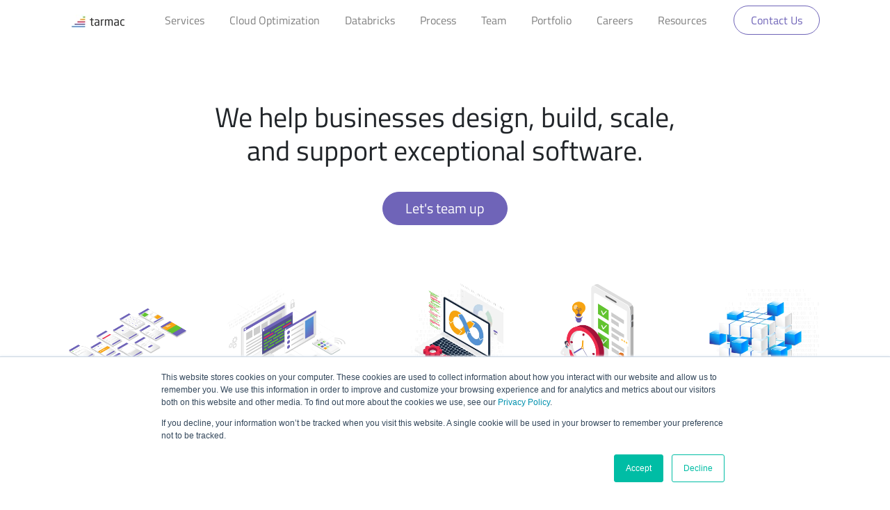

--- FILE ---
content_type: text/html; charset=UTF-8
request_url: https://www.tarmac.io/
body_size: 11009
content:
<!doctype html><html lang="en"><head>
    <meta charset="utf-8">
    <title>We design &amp; build exceptional software - Tarmac</title>
    <link rel="shortcut icon" href="https://www.tarmac.io/hubfs/Tarmac_December_2021/images/favicon.ico">
    <meta name="description" content="We help businesses design, build, scale, &amp; support software high quality software using a Team as a Service (TaaS) model using the Tarmac 10 quality process.">
    <link href="https://fonts.googleapis.com/css?family=Titillium+Web:300,400,600,700&amp;display=swap" rel="stylesheet">
    <link type="text/css" rel="stylesheet" href="https://www.tarmac.io/hubfs/hub_generated/template_assets/1/61853372208/1744243505610/template_main.min.css">
    
      
    
    <link type="text/css" rel="stylesheet" href="https://www.tarmac.io/hubfs/hub_generated/template_assets/1/61853498034/1744243506412/template_theme-overrides.min.css">
    <script src="https://cdnjs.cloudflare.com/ajax/libs/gsap/3.9.1/gsap.min.js"></script>
    <script src="https://cdnjs.cloudflare.com/ajax/libs/gsap/3.9.1/ScrollTrigger.min.js"></script>


    
    <meta name="viewport" content="width=device-width, initial-scale=1">

    
    <meta property="og:description" content="We help businesses design, build, scale, &amp; support software high quality software using a Team as a Service (TaaS) model using the Tarmac 10 quality process.">
    <meta property="og:title" content="We design &amp; build exceptional software - Tarmac">
    <meta name="twitter:description" content="We help businesses design, build, scale, &amp; support software high quality software using a Team as a Service (TaaS) model using the Tarmac 10 quality process.">
    <meta name="twitter:title" content="We design &amp; build exceptional software - Tarmac">

    

    
    <style>
a.cta_button{-moz-box-sizing:content-box !important;-webkit-box-sizing:content-box !important;box-sizing:content-box !important;vertical-align:middle}.hs-breadcrumb-menu{list-style-type:none;margin:0px 0px 0px 0px;padding:0px 0px 0px 0px}.hs-breadcrumb-menu-item{float:left;padding:10px 0px 10px 10px}.hs-breadcrumb-menu-divider:before{content:'›';padding-left:10px}.hs-featured-image-link{border:0}.hs-featured-image{float:right;margin:0 0 20px 20px;max-width:50%}@media (max-width: 568px){.hs-featured-image{float:none;margin:0;width:100%;max-width:100%}}.hs-screen-reader-text{clip:rect(1px, 1px, 1px, 1px);height:1px;overflow:hidden;position:absolute !important;width:1px}
</style>

<link rel="stylesheet" href="https://www.tarmac.io/hubfs/hub_generated/module_assets/1/61856016712/1744249784506/module_Banner.min.css">
<link rel="stylesheet" href="https://www.tarmac.io/hubfs/hub_generated/module_assets/1/61856257355/1744249785607/module_Image_Gallery.min.css">
<link rel="stylesheet" href="https://www.tarmac.io/hubfs/Tarmac_December_2021/css/slick.css">
<link rel="stylesheet" href="https://www.tarmac.io/hubfs/hub_generated/module_assets/1/61861128718/1744249786704/module_Case_Study_Slider.min.css">
<link rel="stylesheet" href="https://www.tarmac.io/hubfs/hub_generated/module_assets/1/65995305031/1744249807937/module_Counter_Up.min.css">

  <style>
  #hs_cos_wrapper_widget_1752654809118 hr {
  border:0 none;
  border-bottom-width:1px;
  border-bottom-style:solid;
  border-bottom-color:rgba(238,238,238,1.0);
  margin-left:auto;
  margin-right:auto;
  margin-top:0px;
  margin-bottom:10px;
  width:100%;
}

  </style>

<link rel="stylesheet" href="https://www.tarmac.io/hubfs/hub_generated/module_assets/1/61881230991/1744249793134/module_Social_Icons.min.css">
<link rel="stylesheet" href="https://www.tarmac.io/hubfs/hub_generated/module_assets/1/62107793460/1744249806395/module_Find_More_Details.min.css">
<!-- Editor Styles -->
<style id="hs_editor_style" type="text/css">
#hs_cos_wrapper_widget_1640717960225  { display: block !important; padding-left: 0px !important }
#hs_cos_wrapper_widget_1645016733650  { display: block !important; padding-left: 0px !important }
#hs_cos_wrapper_module_1645016832727  { display: block !important; padding-left: 0px !important }
#hs_cos_wrapper_module_1645016867197  { display: block !important; padding-left: 0px !important }
#hs_cos_wrapper_widget_1640717960225  { display: block !important; padding-left: 0px !important }
#hs_cos_wrapper_widget_1645016733650  { display: block !important; padding-left: 0px !important }
#hs_cos_wrapper_module_1645016832727  { display: block !important; padding-left: 0px !important }
#hs_cos_wrapper_module_1645016867197  { display: block !important; padding-left: 0px !important }
.DND_banner-row-0-force-full-width-section > .row-fluid {
  max-width: none !important;
}
.row_1-row-0-force-full-width-section > .row-fluid {
  max-width: none !important;
}
.row_2-row-0-force-full-width-section > .row-fluid {
  max-width: none !important;
}
.module_17526546389063-flexbox-positioning {
  display: -ms-flexbox !important;
  -ms-flex-direction: column !important;
  -ms-flex-align: center !important;
  -ms-flex-pack: start;
  display: flex !important;
  flex-direction: column !important;
  align-items: center !important;
  justify-content: flex-start;
}
.module_17526546389063-flexbox-positioning > div {
  max-width: 100%;
  flex-shrink: 0 !important;
}
.widget_1639458978420-flexbox-positioning {
  display: -ms-flexbox !important;
  -ms-flex-direction: column !important;
  -ms-flex-align: center !important;
  -ms-flex-pack: start;
  display: flex !important;
  flex-direction: column !important;
  align-items: center !important;
  justify-content: flex-start;
}
.widget_1639458978420-flexbox-positioning > div {
  max-width: 100%;
  flex-shrink: 0 !important;
}
.contact_section-row-1-force-full-width-section > .row-fluid {
  max-width: none !important;
}
/* HubSpot Non-stacked Media Query Styles */
@media (min-width:768px) {
  .DND_banner-row-0-vertical-alignment > .row-fluid {
    display: -ms-flexbox !important;
    -ms-flex-direction: row;
    display: flex !important;
    flex-direction: row;
  }
  .cell_1639649523447-vertical-alignment {
    display: -ms-flexbox !important;
    -ms-flex-direction: column !important;
    -ms-flex-pack: center !important;
    display: flex !important;
    flex-direction: column !important;
    justify-content: center !important;
  }
  .cell_1639649523447-vertical-alignment > div {
    flex-shrink: 0 !important;
  }
  .row_3-row-2-vertical-alignment > .row-fluid {
    display: -ms-flexbox !important;
    -ms-flex-direction: row;
    display: flex !important;
    flex-direction: row;
  }
  .cell_1640717960457-vertical-alignment {
    display: -ms-flexbox !important;
    -ms-flex-direction: column !important;
    -ms-flex-pack: center !important;
    display: flex !important;
    flex-direction: column !important;
    justify-content: center !important;
  }
  .cell_1640717960457-vertical-alignment > div {
    flex-shrink: 0 !important;
  }
  .cell_16394589582922-vertical-alignment {
    display: -ms-flexbox !important;
    -ms-flex-direction: column !important;
    -ms-flex-pack: center !important;
    display: flex !important;
    flex-direction: column !important;
    justify-content: center !important;
  }
  .cell_16394589582922-vertical-alignment > div {
    flex-shrink: 0 !important;
  }
}
/* HubSpot Styles (default) */
.widget_1639649522199-hidden {
  display: block !important;
}
.cell_16394571695932-padding {
  padding-bottom: 50px !important;
}
.row_3-row-0-background-layers {
  background-image: linear-gradient(rgba(250, 249, 249, 1), rgba(250, 249, 249, 1)) !important;
  background-position: left top !important;
  background-size: auto !important;
  background-repeat: no-repeat !important;
}
.row_3-row-1-padding {
  padding-top: 0px !important;
}
.row_3-row-1-background-layers {
  background-image: linear-gradient(rgba(250, 249, 249, 1), rgba(250, 249, 249, 1)) !important;
  background-position: left top !important;
  background-size: auto !important;
  background-repeat: no-repeat !important;
}
.cell_1640717960457-margin {
  margin-top: 0px !important;
}
.cell_1640717960457-padding {
  padding-top: 0px !important;
  padding-bottom: 0px !important;
  padding-right: 0px !important;
}
.cell_16394589582922-padding {
  padding-left: 0px !important;
  padding-right: 0px !important;
}
.contact_section-row-1-padding {
  padding-top: 0px !important;
}
.cell_16394613160972-padding {
  padding-left: 0px !important;
  padding-right: 0px !important;
}
</style>
    

    
<!--  Added by GoogleAnalytics4 integration -->
<script>
var _hsp = window._hsp = window._hsp || [];
window.dataLayer = window.dataLayer || [];
function gtag(){dataLayer.push(arguments);}

var useGoogleConsentModeV2 = true;
var waitForUpdateMillis = 1000;


if (!window._hsGoogleConsentRunOnce) {
  window._hsGoogleConsentRunOnce = true;

  gtag('consent', 'default', {
    'ad_storage': 'denied',
    'analytics_storage': 'denied',
    'ad_user_data': 'denied',
    'ad_personalization': 'denied',
    'wait_for_update': waitForUpdateMillis
  });

  if (useGoogleConsentModeV2) {
    _hsp.push(['useGoogleConsentModeV2'])
  } else {
    _hsp.push(['addPrivacyConsentListener', function(consent){
      var hasAnalyticsConsent = consent && (consent.allowed || (consent.categories && consent.categories.analytics));
      var hasAdsConsent = consent && (consent.allowed || (consent.categories && consent.categories.advertisement));

      gtag('consent', 'update', {
        'ad_storage': hasAdsConsent ? 'granted' : 'denied',
        'analytics_storage': hasAnalyticsConsent ? 'granted' : 'denied',
        'ad_user_data': hasAdsConsent ? 'granted' : 'denied',
        'ad_personalization': hasAdsConsent ? 'granted' : 'denied'
      });
    }]);
  }
}

gtag('js', new Date());
gtag('set', 'developer_id.dZTQ1Zm', true);
gtag('config', 'G-N3Y1PR9LE3');
</script>
<script async src="https://www.googletagmanager.com/gtag/js?id=G-N3Y1PR9LE3"></script>

<!-- /Added by GoogleAnalytics4 integration -->

<!--  Added by GoogleTagManager integration -->
<script>
var _hsp = window._hsp = window._hsp || [];
window.dataLayer = window.dataLayer || [];
function gtag(){dataLayer.push(arguments);}

var useGoogleConsentModeV2 = true;
var waitForUpdateMillis = 1000;



var hsLoadGtm = function loadGtm() {
    if(window._hsGtmLoadOnce) {
      return;
    }

    if (useGoogleConsentModeV2) {

      gtag('set','developer_id.dZTQ1Zm',true);

      gtag('consent', 'default', {
      'ad_storage': 'denied',
      'analytics_storage': 'denied',
      'ad_user_data': 'denied',
      'ad_personalization': 'denied',
      'wait_for_update': waitForUpdateMillis
      });

      _hsp.push(['useGoogleConsentModeV2'])
    }

    (function(w,d,s,l,i){w[l]=w[l]||[];w[l].push({'gtm.start':
    new Date().getTime(),event:'gtm.js'});var f=d.getElementsByTagName(s)[0],
    j=d.createElement(s),dl=l!='dataLayer'?'&l='+l:'';j.async=true;j.src=
    'https://www.googletagmanager.com/gtm.js?id='+i+dl;f.parentNode.insertBefore(j,f);
    })(window,document,'script','dataLayer','GTM-59B8KV43');

    window._hsGtmLoadOnce = true;
};

_hsp.push(['addPrivacyConsentListener', function(consent){
  if(consent.allowed || (consent.categories && consent.categories.analytics)){
    hsLoadGtm();
  }
}]);

</script>

<!-- /Added by GoogleTagManager integration -->

    <link rel="canonical" href="https://www.tarmac.io">

<!-- Google Tag Manager -->
<script>(function(w,d,s,l,i){w[l]=w[l]||[];w[l].push({'gtm.start':
new Date().getTime(),event:'gtm.js'});var f=d.getElementsByTagName(s)[0],
j=d.createElement(s),dl=l!='dataLayer'?'&l='+l:'';j.async=true;j.src=
'https://www.googletagmanager.com/gtm.js?id='+i+dl;f.parentNode.insertBefore(j,f);
})(window,document,'script','dataLayer','GTM-59B8KV43');</script>
<!-- End Google Tag Manager -->
<meta property="og:url" content="https://www.tarmac.io">
<meta name="twitter:card" content="summary">
<meta http-equiv="content-language" content="en">






  <meta name="generator" content="HubSpot"></head>
  <body>
<!--  Added by GoogleTagManager integration -->
<noscript><iframe src="https://www.googletagmanager.com/ns.html?id=GTM-59B8KV43" height="0" width="0" style="display:none;visibility:hidden"></iframe></noscript>

<!-- /Added by GoogleTagManager integration -->

    <div class="body-wrapper   hs-content-id-62456657417 hs-site-page page ">
      
        <div data-global-resource-path="Tarmac_December_2021/templates/partials/header.html"><header class="header">
  <div class="header__container content-wrapper">
    <div class="header-container-inner">
      <div class="header__logo header__logo--main">
        <div id="hs_cos_wrapper_header_logo" class="hs_cos_wrapper hs_cos_wrapper_widget hs_cos_wrapper_type_module widget-type-logo" style="" data-hs-cos-general-type="widget" data-hs-cos-type="module">
  






















  
  <span id="hs_cos_wrapper_header_logo_hs_logo_widget" class="hs_cos_wrapper hs_cos_wrapper_widget hs_cos_wrapper_type_logo" style="" data-hs-cos-general-type="widget" data-hs-cos-type="logo"><a href="/?hsLang=en" id="hs-link-header_logo_hs_logo_widget" style="border-width:0px;border:0px;"><img src="https://www.tarmac.io/hs-fs/hubfs/tarmac-logo-standard.jpg?width=80&amp;height=21&amp;name=tarmac-logo-standard.jpg" class="hs-image-widget " height="21" style="height: auto;width:80px;border-width:0px;border:0px;" width="80" alt="tarmac-logo-standard" title="tarmac-logo-standard" srcset="https://www.tarmac.io/hs-fs/hubfs/tarmac-logo-standard.jpg?width=40&amp;height=11&amp;name=tarmac-logo-standard.jpg 40w, https://www.tarmac.io/hs-fs/hubfs/tarmac-logo-standard.jpg?width=80&amp;height=21&amp;name=tarmac-logo-standard.jpg 80w, https://www.tarmac.io/hs-fs/hubfs/tarmac-logo-standard.jpg?width=120&amp;height=32&amp;name=tarmac-logo-standard.jpg 120w, https://www.tarmac.io/hs-fs/hubfs/tarmac-logo-standard.jpg?width=160&amp;height=42&amp;name=tarmac-logo-standard.jpg 160w, https://www.tarmac.io/hs-fs/hubfs/tarmac-logo-standard.jpg?width=200&amp;height=53&amp;name=tarmac-logo-standard.jpg 200w, https://www.tarmac.io/hs-fs/hubfs/tarmac-logo-standard.jpg?width=240&amp;height=63&amp;name=tarmac-logo-standard.jpg 240w" sizes="(max-width: 80px) 100vw, 80px"></a></span>
</div>
      </div>
      <div class="navbar-toggler">
        <span class="navbar-toggler-icon"></span>
      </div>
      <div class="right-section">
        <div class="cm-menu-primary">
          <span id="hs_cos_wrapper_main_menu" class="hs_cos_wrapper hs_cos_wrapper_widget hs_cos_wrapper_type_menu" style="" data-hs-cos-general-type="widget" data-hs-cos-type="menu"><div id="hs_menu_wrapper_main_menu" class="hs-menu-wrapper active-branch flyouts hs-menu-flow-horizontal" role="navigation" data-sitemap-name="default" data-menu-id="61862319125" aria-label="Navigation Menu">
 <ul role="menu">
  <li class="hs-menu-item hs-menu-depth-1 hs-item-has-children" role="none"><a href="https://www.tarmac.io/services" aria-haspopup="true" aria-expanded="false" role="menuitem">Services</a>
   <ul role="menu" class="hs-menu-children-wrapper">
    <li class="hs-menu-item hs-menu-depth-2" role="none"><a href="https://www.tarmac.io/services/software-development" role="menuitem">Software Development</a></li>
    <li class="hs-menu-item hs-menu-depth-2" role="none"><a href="https://www.tarmac.io/services/devops" role="menuitem">DevOps</a></li>
    <li class="hs-menu-item hs-menu-depth-2" role="none"><a href="https://www.tarmac.io/services/data-science" role="menuitem">Data Science</a></li>
    <li class="hs-menu-item hs-menu-depth-2" role="none"><a href="https://www.tarmac.io/services/design" role="menuitem">Design</a></li>
    <li class="hs-menu-item hs-menu-depth-2" role="none"><a href="https://www.tarmac.io/services/product-management" role="menuitem">Product Management</a></li>
   </ul></li>
  <li class="hs-menu-item hs-menu-depth-1" role="none"><a href="https://www.tarmac.io/cloud-optimization-package" role="menuitem">Cloud Optimization</a></li>
  <li class="hs-menu-item hs-menu-depth-1" role="none"><a href="https://www.tarmac.io/tarmac-databricks-partnership" role="menuitem">Databricks</a></li>
  <li class="hs-menu-item hs-menu-depth-1" role="none"><a href="https://www.tarmac.io/tarmac-10" role="menuitem">Process</a></li>
  <li class="hs-menu-item hs-menu-depth-1" role="none"><a href="https://www.tarmac.io/team" role="menuitem">Team</a></li>
  <li class="hs-menu-item hs-menu-depth-1 hs-item-has-children" role="none"><a href="https://www.tarmac.io/portfolio" aria-haspopup="true" aria-expanded="false" role="menuitem">Portfolio</a>
   <ul role="menu" class="hs-menu-children-wrapper">
    <li class="hs-menu-item hs-menu-depth-2" role="none"><a href="https://www.tarmac.io/case-study/allina-health" role="menuitem">Allina Health</a></li>
    <li class="hs-menu-item hs-menu-depth-2" role="none"><a href="https://www.tarmac.io/case-study/flipgrid" role="menuitem">Flip Grid</a></li>
    <li class="hs-menu-item hs-menu-depth-2" role="none"><a href="https://www.tarmac.io/case-study/govdocs" role="menuitem">Gvdocs</a></li>
    <li class="hs-menu-item hs-menu-depth-2" role="none"><a href="https://www.tarmac.io/case-study/idworks" role="menuitem">Idworks</a></li>
    <li class="hs-menu-item hs-menu-depth-2" role="none"><a href="https://www.tarmac.io/case-study/idsystems" role="menuitem">PowerFleet</a></li>
    <li class="hs-menu-item hs-menu-depth-2" role="none"><a href="https://www.tarmac.io/case-study/passare" role="menuitem">Passare</a></li>
    <li class="hs-menu-item hs-menu-depth-2" role="none"><a href="https://www.tarmac.io/case-study/pentair" role="menuitem">Pentair</a></li>
    <li class="hs-menu-item hs-menu-depth-2" role="none"><a href="https://www.tarmac.io/case-study/pillar" role="menuitem">Pillar</a></li>
    <li class="hs-menu-item hs-menu-depth-2" role="none"><a href="https://www.tarmac.io/case-study/spackle" role="menuitem">Spackle</a></li>
    <li class="hs-menu-item hs-menu-depth-2" role="none"><a href="https://www.tarmac.io/case-study/trustedherd" role="menuitem">Trustedherd</a></li>
   </ul></li>
  <li class="hs-menu-item hs-menu-depth-1 hs-item-has-children" role="none"><a href="https://www.tarmac.io/careers/open-roles" aria-haspopup="true" aria-expanded="false" role="menuitem">Careers</a>
   <ul role="menu" class="hs-menu-children-wrapper">
    <li class="hs-menu-item hs-menu-depth-2" role="none"><a href="https://www.tarmac.io/careers/open-roles" role="menuitem">Open Roles</a></li>
   </ul></li>
  <li class="hs-menu-item hs-menu-depth-1" role="none"><a href="https://www.tarmac.io/tarmac-blog-what-weve-learned-what-were-doing" role="menuitem">Resources</a></li>
 </ul>
</div></span>
        </div>
        <div class="header-btn">
          <div id="hs_cos_wrapper_header_button" class="hs_cos_wrapper hs_cos_wrapper_widget hs_cos_wrapper_type_module" style="" data-hs-cos-general-type="widget" data-hs-cos-type="module">
  



  
    
  



<a class="hs-button" href="#section-contact" id="hs-button_header_button" rel="">
  Contact Us
</a>

</div>
        </div>
      </div>
    </div>
  </div>
</header></div>
      

      
<div class="home_page">
  <div class="banner-section">
    <div class="container-fluid banner-area">
<div class="row-fluid-wrapper">
<div class="row-fluid">
<div class="span12 widget-span widget-type-cell " style="" data-widget-type="cell" data-x="0" data-w="12">

<div class="row-fluid-wrapper row-depth-1 row-number-1 DND_banner-row-0-vertical-alignment dnd-section DND_banner-row-0-force-full-width-section">
<div class="row-fluid ">
<div class="span12 widget-span widget-type-cell cell_1639649523447-vertical-alignment dnd-column" style="" data-widget-type="cell" data-x="0" data-w="12">

<div class="row-fluid-wrapper row-depth-1 row-number-2 dnd-row">
<div class="row-fluid ">
<div class="span12 widget-span widget-type-custom_widget widget_1639649522199-hidden dnd-module" style="" data-widget-type="custom_widget" data-x="0" data-w="12">
<div id="hs_cos_wrapper_widget_1639649522199" class="hs_cos_wrapper hs_cos_wrapper_widget hs_cos_wrapper_type_module" style="" data-hs-cos-general-type="widget" data-hs-cos-type="module"><div class="home_banner">
  <div class="container">
    <div class="row">
      <div class="banner_content">
        <h1>We help businesses design, build, scale, and support exceptional software.</h1>
        
        
        
        
        
        
        
        
        
        
        
        <a href="https://www.tarmac.io?hsLang=en#section-contact" class="btn">
          Let's team up
        </a>
        
      </div>
    </div>
  </div>

</div></div>

</div><!--end widget-span -->
</div><!--end row-->
</div><!--end row-wrapper -->

</div><!--end widget-span -->
</div><!--end row-->
</div><!--end row-wrapper -->

</div><!--end widget-span -->
</div>
</div>
</div>
  </div>
  <main id="main-content" class="body-container-wrapper">
    <div class="container-fluid home_page_row_1">
<div class="row-fluid-wrapper">
<div class="row-fluid">
<div class="span12 widget-span widget-type-cell " style="" data-widget-type="cell" data-x="0" data-w="12">

<div class="row-fluid-wrapper row-depth-1 row-number-1 dnd-section row_1-row-0-force-full-width-section">
<div class="row-fluid ">
<div class="span12 widget-span widget-type-cell cell_16394571695932-padding dnd-column" style="" data-widget-type="cell" data-x="0" data-w="12">

<div class="row-fluid-wrapper row-depth-1 row-number-2 dnd-row">
<div class="row-fluid ">
<div class="span12 widget-span widget-type-custom_widget dnd-module" style="" data-widget-type="custom_widget" data-x="0" data-w="12">
<div id="hs_cos_wrapper_widget_1639457169036" class="hs_cos_wrapper hs_cos_wrapper_widget hs_cos_wrapper_type_module" style="" data-hs-cos-general-type="widget" data-hs-cos-type="module"><div class="image_gallery_wrapper"> 
  <div class="container">
    <div class="row">
      
      <div class="col-lg col-6">
        
        
        <a href="https://www.tarmac.io/services/design?hsLang=en">
          <h2>
            
            <img src="https://www.tarmac.io/hubfs/Tarmac_December_2021/images/Ico%20UX.png" alt="UX">
            
          </h2>
          <div class="txt">Design UX/UI</div>
        </a>
      </div>
      
      <div class="col-lg col-6">
        
        
        <a href="https://www.tarmac.io/services/software-development?hsLang=en">
          <h2>
            
            <img src="https://www.tarmac.io/hubfs/Tarmac_December_2021/images/Ico%20Api.png" alt="Api">
            
          </h2>
          <div class="txt">Software Development</div>
        </a>
      </div>
      
      <div class="col-lg col-6">
        
        
        <a href="https://www.tarmac.io/services/devops?hsLang=en">
          <h2>
            
            <img src="https://www.tarmac.io/hubfs/Tarmac_December_2021/images/Devops.png" alt="Devops">
            
          </h2>
          <div class="txt">DevOps</div>
        </a>
      </div>
      
      <div class="col-lg col-6">
        
        
        <a href="https://www.tarmac.io/services/product-management?hsLang=en">
          <h2>
            
            <img src="https://www.tarmac.io/hubfs/Tarmac_December_2021/images/Productmanagement%20Icon.png" alt="Product Management">
            
          </h2>
          <div class="txt">Product Management</div>
        </a>
      </div>
      
      <div class="col-lg col-6">
        
        
        <a href="https://www.tarmac.io/services/data-science?hsLang=en">
          <h2>
            
            <img src="https://www.tarmac.io/hubfs/Tarmac_December_2021/images/Ico%20Datascience.png" alt="Data Science">
            
          </h2>
          <div class="txt">Data Science</div>
        </a>
      </div>
      
    </div>
  </div>
</div></div>

</div><!--end widget-span -->
</div><!--end row-->
</div><!--end row-wrapper -->

</div><!--end widget-span -->
</div><!--end row-->
</div><!--end row-wrapper -->

</div><!--end widget-span -->
</div>
</div>
</div>
    <div class="container-fluid home_page_row_2">
<div class="row-fluid-wrapper">
<div class="row-fluid">
<div class="span12 widget-span widget-type-cell " style="" data-widget-type="cell" data-x="0" data-w="12">

<div class="row-fluid-wrapper row-depth-1 row-number-1 dnd-section row_2-row-0-force-full-width-section">
<div class="row-fluid ">
<div class="span12 widget-span widget-type-cell dnd-column" style="" data-widget-type="cell" data-x="0" data-w="12">

<div class="row-fluid-wrapper row-depth-1 row-number-2 dnd-row">
<div class="row-fluid ">
<div class="span12 widget-span widget-type-custom_widget module_17526546389063-flexbox-positioning dnd-module" style="" data-widget-type="custom_widget" data-x="0" data-w="12">
<div id="hs_cos_wrapper_module_17526546389063" class="hs_cos_wrapper hs_cos_wrapper_widget hs_cos_wrapper_type_module widget-type-linked_image" style="" data-hs-cos-general-type="widget" data-hs-cos-type="module">
    






  



<span id="hs_cos_wrapper_module_17526546389063_" class="hs_cos_wrapper hs_cos_wrapper_widget hs_cos_wrapper_type_linked_image" style="" data-hs-cos-general-type="widget" data-hs-cos-type="linked_image"><img src="https://www.tarmac.io/hubfs/Tarmac_color_bars.jpg" class="hs-image-widget " style="max-width: 100%; height: auto;" alt="Tarmac_color_bars" title="Tarmac_color_bars" loading="lazy"></span></div>

</div><!--end widget-span -->
</div><!--end row-->
</div><!--end row-wrapper -->

</div><!--end widget-span -->
</div><!--end row-->
</div><!--end row-wrapper -->

</div><!--end widget-span -->
</div>
</div>
</div>
    <div class="container-fluid home_page_row_3">
<div class="row-fluid-wrapper">
<div class="row-fluid">
<div class="span12 widget-span widget-type-cell " style="" data-widget-type="cell" data-x="0" data-w="12">

<div class="row-fluid-wrapper row-depth-1 row-number-1 dnd-section row_3-row-0-background-color row_3-row-0-background-layers">
<div class="row-fluid ">
<div class="span12 widget-span widget-type-cell dnd-column" style="" data-widget-type="cell" data-x="0" data-w="12">

<div class="row-fluid-wrapper row-depth-1 row-number-2 dnd-row">
<div class="row-fluid ">
<div class="span12 widget-span widget-type-custom_widget dnd-module" style="" data-widget-type="custom_widget" data-x="0" data-w="12">
<div id="hs_cos_wrapper_widget_1640715776359" class="hs_cos_wrapper hs_cos_wrapper_widget hs_cos_wrapper_type_module widget-type-rich_text" style="" data-hs-cos-general-type="widget" data-hs-cos-type="module"><span id="hs_cos_wrapper_widget_1640715776359_" class="hs_cos_wrapper hs_cos_wrapper_widget hs_cos_wrapper_type_rich_text" style="" data-hs-cos-general-type="widget" data-hs-cos-type="rich_text"><h2 style="text-align: center;">Client Success Stories</h2>
<p>Guided by our <a href="/tarmac-10?hsLang=en" rel="noopener"><span style="color: #ee2e4d; font-weight: bold;">Tarmac 10</span></a> framework, we operate as true partners - helping companies of all sizes and stages transform through custom software.</p></span></div>

</div><!--end widget-span -->
</div><!--end row-->
</div><!--end row-wrapper -->

</div><!--end widget-span -->
</div><!--end row-->
</div><!--end row-wrapper -->

<div class="row-fluid-wrapper row-depth-1 row-number-3 row_3-row-1-padding row_3-row-1-background-layers dnd-section row_3-row-1-background-color">
<div class="row-fluid ">
<div class="span12 widget-span widget-type-cell dnd-column" style="" data-widget-type="cell" data-x="0" data-w="12">

<div class="row-fluid-wrapper row-depth-1 row-number-4 dnd-row">
<div class="row-fluid ">
<div class="span12 widget-span widget-type-custom_widget dnd-module" style="" data-widget-type="custom_widget" data-x="0" data-w="12">
<div id="hs_cos_wrapper_widget_1644976274073" class="hs_cos_wrapper hs_cos_wrapper_widget hs_cos_wrapper_type_module" style="" data-hs-cos-general-type="widget" data-hs-cos-type="module"><div class="case_study_slider_wrapper">
  <div class="case-study-slider_inner">
    <div class="top-content">
      <div class="container">
        <h2 class="text-center"></h2>
        <div id="carousel-example" class="carousel slide">
          <div class="study-slider">
            
            <div class="study-slider-item ">
              <div class="study-slider-item-inner col-hs-1">
                
                
                <a href="https://www.tarmac.io/case-study/govdocs?hsLang=en">
                  <div class="overlay-container">
                    <div class="overlay_container_image">
                      
                      <img src="https://www.tarmac.io/hubfs/Tarmac_December_2021/images/case-govdocs.jpg" alt="case-govdocs">
                      
                    </div>

                    <div class="overlay passare" style="background-color:rgba(77, 128, 158, 1.0);">
                      <p><span>GovDocs must be able to publish the latest information on employment law quickly and accurately to retain a competitive advantage. Being first to market is paramount. By adopting the Tarmac 10 they are now able to deliver market data faster.</span></p>
                      <p class="fake-link"> Click for Success Story</p>
                    </div>
                  </div>
                </a>
              </div>
            </div>
            
            <div class="study-slider-item ">
              <div class="study-slider-item-inner col-hs-2">
                
                
                <a href="https://www.tarmac.io/case-study/spackle?hsLang=en">
                  <div class="overlay-container">
                    <div class="overlay_container_image">
                      
                      <img src="https://www.tarmac.io/hubfs/Tarmac_December_2021/images/case-spackle.jpg" alt="case-spackle">
                      
                    </div>

                    <div class="overlay passare" style="background-color:rgba(35, 42, 57, 1.0);">
                      <p style="font-size: 14px;"><span>Spackle wanted to create and manage orders in an efficient manner for service work and small construction projects across the real estate and general contracting industries. Learn how we helped Spackle by building an innovative App that increased efficiency for their work and automated processes which enabled them to empower customers, streamline workflow, and complete projects faster.</span></p>
                      <p class="fake-link"> Click for Success Story</p>
                    </div>
                  </div>
                </a>
              </div>
            </div>
            
            <div class="study-slider-item ">
              <div class="study-slider-item-inner col-hs-3">
                
                
                <a href="https://www.tarmac.io/case-study/allina-health?hsLang=en">
                  <div class="overlay-container">
                    <div class="overlay_container_image">
                      
                      <img src="https://www.tarmac.io/hubfs/Tarmac_December_2021/images/case-allina.png" alt="case-allina">
                      
                    </div>

                    <div class="overlay passare" style="background-color:rgba(75, 202, 217, 1.0);">
                      <p><span>Allina Health partnered with Tarmac and formed a new product team that worked hand-in-hand with Allina Health employees and UX Designers to build mobile apps that reduce friction for consumers and patients when interacting with healthcare.</span></p>
                      <p class="fake-link"> Click for Success Story</p>
                    </div>
                  </div>
                </a>
              </div>
            </div>
            
            <div class="study-slider-item ">
              <div class="study-slider-item-inner col-hs-4">
                
                
                <a href="https://www.tarmac.io/case-study/idworks?hsLang=en">
                  <div class="overlay-container">
                    <div class="overlay_container_image">
                      
                      <img src="https://www.tarmac.io/hubfs/Tarmac_December_2021/images/case-idworks.jpg" alt="case-idworks">
                      
                    </div>

                    <div class="overlay passare" style="background-color:rgba(69, 17, 144, 1.0);">
                      <p><span>IDWorks are at the cutting edge of the Self Sovereign Identity (SSI) revolution. Having decided to build their "Envoy" solution on the R3 Corda platform, ﬁnding affordable development resources with the right technical skills was proving difﬁcult, that was until they met Tarmac.</span></p>
                      <p class="fake-link"> Click for Success Story</p>
                    </div>
                  </div>
                </a>
              </div>
            </div>
            
            <div class="study-slider-item ">
              <div class="study-slider-item-inner col-hs-5">
                
                
                <a href="https://www.tarmac.io/case-study/trustedherd?hsLang=en">
                  <div class="overlay-container">
                    <div class="overlay_container_image">
                      
                      <img src="https://www.tarmac.io/hubfs/Tarmac_December_2021/images/case-trustedherd1.jpg" alt="case-trustedherd1">
                      
                    </div>

                    <div class="overlay passare" style="background-color:rgba(31, 41, 51, 1.0);">
                      <p><span>Trusted Herd is the only experiential marketing resource built on reputation. They are curating a free marketplace of over 22,000 companies that is reviewed anonymously and is searchable "for the people, by the people." Learn how Trusted Herd increases customer engagement and satisfaction with a scalable app built entirely around customer experience.</span></p>
                      <p class="fake-link"> Click for Success Story</p>
                    </div>
                  </div>
                </a>
              </div>
            </div>
            
            <div class="study-slider-item ">
              <div class="study-slider-item-inner col-hs-6">
                
                
                <a href="https://www.tarmac.io/case-study/pentair?hsLang=en">
                  <div class="overlay-container">
                    <div class="overlay_container_image">
                      
                      <img src="https://www.tarmac.io/hubfs/Tarmac_December_2021/images/case-pentair.jpg" alt="case-pentair">
                      
                    </div>

                    <div class="overlay passare" style="background-color:rgba(12, 52, 113, 1.0);">
                      <p><span>Pentair wanted to build a tool that would provide farmers with the ability to select, automate, and control nozzles with bluetooth technology. Learn how Pentair leverages bluetooth technology to increase user adoption, enhance engagement with farmers, and improve efficiency.</span></p>
                      <p class="fake-link"> Click for Success Story</p>
                    </div>
                  </div>
                </a>
              </div>
            </div>
            
            <div class="study-slider-item ">
              <div class="study-slider-item-inner col-hs-7">
                
                
                <a href="https://www.tarmac.io/case-study/idsystems?hsLang=en">
                  <div class="overlay-container">
                    <div class="overlay_container_image">
                      
                      <img src="https://www.tarmac.io/hubfs/case-idsystems.png" alt="case-idsystems">
                      
                    </div>

                    <div class="overlay passare" style="background-color:rgba(156, 14, 37, 1.0);">
                      <p><span>PowerFleet gained real-time and accurate insight to their assets. With critical business intelligence at their fingertips, PowerFleet was empowered to give their customers unique insights into their high-value mobile assets so they could improve safety compliance, reduce overhead costs, streamline operations, and increase profits.</span></p>
                      <p class="fake-link"> Click for Success Story</p>
                    </div>
                  </div>
                </a>
              </div>
            </div>
            
            <div class="study-slider-item ">
              <div class="study-slider-item-inner col-hs-8">
                
                
                <a href="https://www.tarmac.io/case-study/pillar?hsLang=en">
                  <div class="overlay-container">
                    <div class="overlay_container_image">
                      
                      <img src="https://www.tarmac.io/hubfs/Tarmac_December_2021/images/case-pillar.jpg" alt="case-pillar">
                      
                    </div>

                    <div class="overlay passare" style="background-color:rgba(0, 191, 255, 1.0);">
                      <p><span>Pillar is building the next generation smart wallet and payment network that is simple, decentralized, and secure. Learn how Pillar is leveraging Tarmac's proven, scalable approach - the Tarmac 10 - to implement blockchain technology to democratize data.</span></p>
                      <p class="fake-link"> Click for Success Story</p>
                    </div>
                  </div>
                </a>
              </div>
            </div>
            
            <div class="study-slider-item ">
              <div class="study-slider-item-inner col-hs-9">
                
                
                <a href="https://www.tarmac.io/case-study/passare?hsLang=en">
                  <div class="overlay-container">
                    <div class="overlay_container_image">
                      
                      <img src="https://www.tarmac.io/hubfs/Tarmac_December_2021/images/case-passare.jpg" alt="case-passare">
                      
                    </div>

                    <div class="overlay passare" style="background-color:rgba(18, 55, 74, 1.0);">
                      <p><span>Passare is transforming the funeral experience using collaboration tools. Passare helps funeral professionals and families connect and collaborate anytime, anywhere, using any device. Learn how Passare uses Tarmac's app to build a seamless customer experience and grows its customer base 300% in its first 9 months.</span></p>
                      <p class="fake-link"> Click for Success Story</p>
                    </div>
                  </div>
                </a>
              </div>
            </div>
            
            <div class="study-slider-item ">
              <div class="study-slider-item-inner col-hs-10">
                
                
                <a href="https://www.tarmac.io/case-study/flipgrid?hsLang=en">
                  <div class="overlay-container">
                    <div class="overlay_container_image">
                      
                      <img src="https://www.tarmac.io/hubfs/Tarmac_December_2021/images/case-flipgrid.jpg" alt="case-flipgrid">
                      
                    </div>

                    <div class="overlay passare" style="background-color:rgba(3, 134, 85, 1.0);">
                      <p><span>Flipgrid wanted to engage and empower students using video. We helped Flipgrid to empower students to record short, authentic videos based on teacher’s lessons. Flipgrid has been downloaded over a million times, on seven continents, in 180 countries. Learn more about this innovative client and solution here.</span></p>
                      <p class="fake-link"> Click for Success Story</p>
                    </div>
                  </div>
                </a>
              </div>
            </div>
            

          </div>

        </div>
      </div>
    </div>
  </div>
</div></div>

</div><!--end widget-span -->
</div><!--end row-->
</div><!--end row-wrapper -->

</div><!--end widget-span -->
</div><!--end row-->
</div><!--end row-wrapper -->

<div class="row-fluid-wrapper row-depth-1 row-number-5 row_3-row-2-vertical-alignment dnd-section">
<div class="row-fluid ">
<div class="span6 widget-span widget-type-cell cell_16394589582922-vertical-alignment cell_16394589582922-padding dnd-column" style="" data-widget-type="cell" data-x="0" data-w="6">

<div class="row-fluid-wrapper row-depth-1 row-number-6 dnd-row">
<div class="row-fluid ">
<div class="span12 widget-span widget-type-custom_widget dnd-module" style="" data-widget-type="custom_widget" data-x="0" data-w="12">
<div id="hs_cos_wrapper_widget_1639458957972" class="hs_cos_wrapper hs_cos_wrapper_widget hs_cos_wrapper_type_module widget-type-rich_text" style="" data-hs-cos-general-type="widget" data-hs-cos-type="module"><span id="hs_cos_wrapper_widget_1639458957972_" class="hs_cos_wrapper hs_cos_wrapper_widget hs_cos_wrapper_type_rich_text" style="" data-hs-cos-general-type="widget" data-hs-cos-type="rich_text"><h2 style="text-align: left;">The Tarmac Team</h2>
<h4 style="text-align: left;">Our global team of experts puts customer experience at the center of everything they do.</h4>
<p style="text-align: left;">We combine highly skilled engineers and proven development methods to deliver exceptional results for our customers.</p></span></div>

</div><!--end widget-span -->
</div><!--end row-->
</div><!--end row-wrapper -->

<div class="row-fluid-wrapper row-depth-1 row-number-7 dnd-row">
<div class="row-fluid ">
<div class="span12 widget-span widget-type-custom_widget dnd-module" style="" data-widget-type="custom_widget" data-x="0" data-w="12">
<div id="hs_cos_wrapper_widget_1639459145459" class="hs_cos_wrapper hs_cos_wrapper_widget hs_cos_wrapper_type_module" style="" data-hs-cos-general-type="widget" data-hs-cos-type="module"><div class="custom_button">

  
  
  
  
  
  
  
  
  
  
  <a href="https://www.tarmac.io/team?hsLang=en" class="btn btn-primary smooth-scroll">
    Meet the Team
  </a>
  
</div></div>

</div><!--end widget-span -->
</div><!--end row-->
</div><!--end row-wrapper -->

<div class="row-fluid-wrapper row-depth-1 row-number-8 dnd-row">
<div class="row-fluid ">
<div class="span12 widget-span widget-type-custom_widget widget_1639458978420-flexbox-positioning dnd-module" style="" data-widget-type="custom_widget" data-x="0" data-w="12">
<div id="hs_cos_wrapper_widget_1639458978420" class="hs_cos_wrapper hs_cos_wrapper_widget hs_cos_wrapper_type_module widget-type-linked_image" style="" data-hs-cos-general-type="widget" data-hs-cos-type="module">
    






  



<span id="hs_cos_wrapper_widget_1639458978420_" class="hs_cos_wrapper hs_cos_wrapper_widget hs_cos_wrapper_type_linked_image" style="" data-hs-cos-general-type="widget" data-hs-cos-type="linked_image"><img src="https://www.tarmac.io/hs-fs/hubfs/Tarmac_December_2021/images/Team.png?width=950&amp;name=Team.png" class="hs-image-widget " style="width:950px;border-width:0px;border:0px;" width="950" alt="Team" title="Team" srcset="https://www.tarmac.io/hs-fs/hubfs/Tarmac_December_2021/images/Team.png?width=475&amp;name=Team.png 475w, https://www.tarmac.io/hs-fs/hubfs/Tarmac_December_2021/images/Team.png?width=950&amp;name=Team.png 950w, https://www.tarmac.io/hs-fs/hubfs/Tarmac_December_2021/images/Team.png?width=1425&amp;name=Team.png 1425w, https://www.tarmac.io/hs-fs/hubfs/Tarmac_December_2021/images/Team.png?width=1900&amp;name=Team.png 1900w, https://www.tarmac.io/hs-fs/hubfs/Tarmac_December_2021/images/Team.png?width=2375&amp;name=Team.png 2375w, https://www.tarmac.io/hs-fs/hubfs/Tarmac_December_2021/images/Team.png?width=2850&amp;name=Team.png 2850w" sizes="(max-width: 950px) 100vw, 950px"></span></div>

</div><!--end widget-span -->
</div><!--end row-->
</div><!--end row-wrapper -->

</div><!--end widget-span -->
<div class="span6 widget-span widget-type-cell cell_1640717960457-margin cell_1640717960457-padding dnd-column cell_1640717960457-vertical-alignment" style="" data-widget-type="cell" data-x="6" data-w="6">

<div class="row-fluid-wrapper row-depth-1 row-number-9 dnd-row">
<div class="row-fluid ">
<div class="span12 widget-span widget-type-custom_widget dnd-module" style="" data-widget-type="custom_widget" data-x="0" data-w="12">
<div id="hs_cos_wrapper_widget_1645016453698" class="hs_cos_wrapper hs_cos_wrapper_widget hs_cos_wrapper_type_module" style="" data-hs-cos-general-type="widget" data-hs-cos-type="module"><div class="counter_wrapper">
  <div class="container">
    <div class="row">
      
      <div class="col-3 home">
        <div class="counter_image">
          
        </div>
        <span class="count_number"> 8 </span>
        <span></span>
        <div class="txt">Countries</div>
      </div>
      
    </div>
  </div>
</div></div>

</div><!--end widget-span -->
</div><!--end row-->
</div><!--end row-wrapper -->

<div class="row-fluid-wrapper row-depth-1 row-number-10 dnd-row">
<div class="row-fluid ">
<div class="span12 widget-span widget-type-custom_widget dnd-module" style="" data-widget-type="custom_widget" data-x="0" data-w="12">
<div id="hs_cos_wrapper_widget_1640717960225" class="hs_cos_wrapper hs_cos_wrapper_widget hs_cos_wrapper_type_module widget-type-rich_text" style="" data-hs-cos-general-type="widget" data-hs-cos-type="module"><span id="hs_cos_wrapper_widget_1640717960225_" class="hs_cos_wrapper hs_cos_wrapper_widget hs_cos_wrapper_type_rich_text" style="" data-hs-cos-general-type="widget" data-hs-cos-type="rich_text"><p style="text-align: left;">We have built a global network of experts strategically aligned in 24 time zones to ensure your project never stops.</p></span></div>

</div><!--end widget-span -->
</div><!--end row-->
</div><!--end row-wrapper -->

<div class="row-fluid-wrapper row-depth-1 row-number-11 dnd-row">
<div class="row-fluid ">
<div class="span12 widget-span widget-type-custom_widget dnd-module" style="" data-widget-type="custom_widget" data-x="0" data-w="12">
<div id="hs_cos_wrapper_module_1645016860497" class="hs_cos_wrapper hs_cos_wrapper_widget hs_cos_wrapper_type_module" style="" data-hs-cos-general-type="widget" data-hs-cos-type="module"><div class="counter_wrapper">
  <div class="container">
    <div class="row">
      
      <div class="col-3 home">
        <div class="counter_image">
          
        </div>
        <span class="count_number"> 86 </span>
        <span>+</span>
        <div class="txt">Happy Clients</div>
      </div>
      
    </div>
  </div>
</div></div>

</div><!--end widget-span -->
</div><!--end row-->
</div><!--end row-wrapper -->

<div class="row-fluid-wrapper row-depth-1 row-number-12 dnd-row">
<div class="row-fluid ">
<div class="span12 widget-span widget-type-custom_widget dnd-module" style="" data-widget-type="custom_widget" data-x="0" data-w="12">
<div id="hs_cos_wrapper_widget_1645016733650" class="hs_cos_wrapper hs_cos_wrapper_widget hs_cos_wrapper_type_module widget-type-rich_text" style="" data-hs-cos-general-type="widget" data-hs-cos-type="module"><span id="hs_cos_wrapper_widget_1645016733650_" class="hs_cos_wrapper hs_cos_wrapper_widget hs_cos_wrapper_type_rich_text" style="" data-hs-cos-general-type="widget" data-hs-cos-type="rich_text"><p style="text-align: left;">We have built a global network of experts strategically aligned in 24 time zones to ensure your project never stops.</p></span></div>

</div><!--end widget-span -->
</div><!--end row-->
</div><!--end row-wrapper -->

<div class="row-fluid-wrapper row-depth-1 row-number-13 dnd-row">
<div class="row-fluid ">
<div class="span12 widget-span widget-type-custom_widget dnd-module" style="" data-widget-type="custom_widget" data-x="0" data-w="12">
<div id="hs_cos_wrapper_module_1645016863832" class="hs_cos_wrapper hs_cos_wrapper_widget hs_cos_wrapper_type_module" style="" data-hs-cos-general-type="widget" data-hs-cos-type="module"><div class="counter_wrapper">
  <div class="container">
    <div class="row">
      
      <div class="col-3 home">
        <div class="counter_image">
          
        </div>
        <span class="count_number"> 308 </span>
        <span></span>
        <div class="txt">Tarmacians</div>
      </div>
      
    </div>
  </div>
</div></div>

</div><!--end widget-span -->
</div><!--end row-->
</div><!--end row-wrapper -->

<div class="row-fluid-wrapper row-depth-1 row-number-14 dnd-row">
<div class="row-fluid ">
<div class="span12 widget-span widget-type-custom_widget dnd-module" style="" data-widget-type="custom_widget" data-x="0" data-w="12">
<div id="hs_cos_wrapper_module_1645016832727" class="hs_cos_wrapper hs_cos_wrapper_widget hs_cos_wrapper_type_module widget-type-rich_text" style="" data-hs-cos-general-type="widget" data-hs-cos-type="module"><span id="hs_cos_wrapper_module_1645016832727_" class="hs_cos_wrapper hs_cos_wrapper_widget hs_cos_wrapper_type_rich_text" style="" data-hs-cos-general-type="widget" data-hs-cos-type="rich_text"><p style="text-align: left;">We have built a global network of experts strategically aligned in 24 time zones to ensure your project never stops.</p></span></div>

</div><!--end widget-span -->
</div><!--end row-->
</div><!--end row-wrapper -->

<div class="row-fluid-wrapper row-depth-1 row-number-15 dnd-row">
<div class="row-fluid ">
<div class="span12 widget-span widget-type-custom_widget dnd-module" style="" data-widget-type="custom_widget" data-x="0" data-w="12">
<div id="hs_cos_wrapper_module_1645016890065" class="hs_cos_wrapper hs_cos_wrapper_widget hs_cos_wrapper_type_module" style="" data-hs-cos-general-type="widget" data-hs-cos-type="module"><div class="counter_wrapper">
  <div class="container">
    <div class="row">
      
      <div class="col-3 home">
        <div class="counter_image">
          
        </div>
        <span class="count_number"> 150 </span>
        <span>+</span>
        <div class="txt">Successful Projects</div>
      </div>
      
    </div>
  </div>
</div></div>

</div><!--end widget-span -->
</div><!--end row-->
</div><!--end row-wrapper -->

<div class="row-fluid-wrapper row-depth-1 row-number-16 dnd-row">
<div class="row-fluid ">
<div class="span12 widget-span widget-type-custom_widget dnd-module" style="" data-widget-type="custom_widget" data-x="0" data-w="12">
<div id="hs_cos_wrapper_module_1645016867197" class="hs_cos_wrapper hs_cos_wrapper_widget hs_cos_wrapper_type_module widget-type-rich_text" style="" data-hs-cos-general-type="widget" data-hs-cos-type="module"><span id="hs_cos_wrapper_module_1645016867197_" class="hs_cos_wrapper hs_cos_wrapper_widget hs_cos_wrapper_type_rich_text" style="" data-hs-cos-general-type="widget" data-hs-cos-type="rich_text"><p style="text-align: left;">We have built a global network of experts strategically aligned in 24 time zones to ensure your project never stops.</p></span></div>

</div><!--end widget-span -->
</div><!--end row-->
</div><!--end row-wrapper -->

</div><!--end widget-span -->
</div><!--end row-->
</div><!--end row-wrapper -->

</div><!--end widget-span -->
</div>
</div>
</div>
    <div id="section-contact" class="contact_section">
      <div class="container-fluid contact_section">
<div class="row-fluid-wrapper">
<div class="row-fluid">
<div class="span12 widget-span widget-type-cell " style="" data-widget-type="cell" data-x="0" data-w="12">

<div class="row-fluid-wrapper row-depth-1 row-number-1 dnd-section">
<div class="row-fluid ">
<div class="span12 widget-span widget-type-cell dnd-column cell_16394613160972-padding" style="" data-widget-type="cell" data-x="0" data-w="12">

<div class="row-fluid-wrapper row-depth-1 row-number-2 dnd-row">
<div class="row-fluid ">
<div class="span12 widget-span widget-type-custom_widget dnd-module" style="" data-widget-type="custom_widget" data-x="0" data-w="12">
<div id="hs_cos_wrapper_widget_1639461315087" class="hs_cos_wrapper hs_cos_wrapper_widget hs_cos_wrapper_type_module widget-type-form" style="" data-hs-cos-general-type="widget" data-hs-cos-type="module">


	



	<span id="hs_cos_wrapper_widget_1639461315087_" class="hs_cos_wrapper hs_cos_wrapper_widget hs_cos_wrapper_type_form" style="" data-hs-cos-general-type="widget" data-hs-cos-type="form"><h3 id="hs_cos_wrapper_widget_1639461315087_title" class="hs_cos_wrapper form-title" data-hs-cos-general-type="widget_field" data-hs-cos-type="text">Let's team up!</h3>

<div id="hs_form_target_widget_1639461315087"></div>









</span>
</div>

</div><!--end widget-span -->
</div><!--end row-->
</div><!--end row-wrapper -->

</div><!--end widget-span -->
</div><!--end row-->
</div><!--end row-wrapper -->

<div class="row-fluid-wrapper row-depth-1 row-number-3 contact_section-row-1-padding dnd-section contact_section-row-1-force-full-width-section">
<div class="row-fluid ">
<div class="span12 widget-span widget-type-custom_widget dnd-module" style="" data-widget-type="custom_widget" data-x="0" data-w="12">
<div id="hs_cos_wrapper_widget_1752654809118" class="hs_cos_wrapper hs_cos_wrapper_widget hs_cos_wrapper_type_module" style="" data-hs-cos-general-type="widget" data-hs-cos-type="module">







<hr></div>

</div><!--end widget-span -->
</div><!--end row-->
</div><!--end row-wrapper -->

</div><!--end widget-span -->
</div>
</div>
</div>
    </div>

  </main>
</div>


      
        <div data-global-resource-path="Tarmac_December_2021/templates/partials/footer.html"><footer class="footer">
  <div class="footer-top">
    <div class="footer__container content-wrapper">
      <div class="footer-top-inner">
        <div class="top-item company">            
          <div class="menu-title">
            <div id="hs_cos_wrapper_company_title" class="hs_cos_wrapper hs_cos_wrapper_widget hs_cos_wrapper_type_module widget-type-rich_text" style="" data-hs-cos-general-type="widget" data-hs-cos-type="module"><span id="hs_cos_wrapper_company_title_" class="hs_cos_wrapper hs_cos_wrapper_widget hs_cos_wrapper_type_rich_text" style="" data-hs-cos-general-type="widget" data-hs-cos-type="rich_text"><h4>Company</h4></span></div>
          </div>
          <div class="footer-menu">
            <span id="hs_cos_wrapper_footer_menu1" class="hs_cos_wrapper hs_cos_wrapper_widget hs_cos_wrapper_type_menu" style="" data-hs-cos-general-type="widget" data-hs-cos-type="menu"><div id="hs_menu_wrapper_footer_menu1" class="hs-menu-wrapper active-branch flyouts hs-menu-flow-horizontal" role="navigation" data-sitemap-name="default" data-menu-id="61883740831" aria-label="Navigation Menu">
 <ul role="menu">
  <li class="hs-menu-item hs-menu-depth-1" role="none"><a href="https://www.tarmac.io/tarmac-10" role="menuitem">Process</a></li>
  <li class="hs-menu-item hs-menu-depth-1" role="none"><a href="https://www.tarmac.io/team" role="menuitem">Team</a></li>
  <li class="hs-menu-item hs-menu-depth-1" role="none"><a href="https://www.tarmac.io/industries" role="menuitem">Industries</a></li>
  <li class="hs-menu-item hs-menu-depth-1" role="none"><a href="https://www.tarmac.io/careers" role="menuitem">Careers</a></li>
  <li class="hs-menu-item hs-menu-depth-1" role="none"><a href="https://medium.com/tarmac" role="menuitem" target="_blank" rel="noopener">Blog</a></li>
  <li class="hs-menu-item hs-menu-depth-1" role="none"><a href="https://www.tarmac.io/privacy" role="menuitem">Privacy</a></li>
 </ul>
</div></span>
          </div>
        </div>
        <div class="top-item services">            
          <div class="menu-title">
            <div id="hs_cos_wrapper_services_title" class="hs_cos_wrapper hs_cos_wrapper_widget hs_cos_wrapper_type_module widget-type-rich_text" style="" data-hs-cos-general-type="widget" data-hs-cos-type="module"><span id="hs_cos_wrapper_services_title_" class="hs_cos_wrapper hs_cos_wrapper_widget hs_cos_wrapper_type_rich_text" style="" data-hs-cos-general-type="widget" data-hs-cos-type="rich_text"><h4>Services</h4></span></div>
          </div>
          <div class="footer-menu">
            <span id="hs_cos_wrapper_footer_menu2" class="hs_cos_wrapper hs_cos_wrapper_widget hs_cos_wrapper_type_menu" style="" data-hs-cos-general-type="widget" data-hs-cos-type="menu"><div id="hs_menu_wrapper_footer_menu2" class="hs-menu-wrapper active-branch flyouts hs-menu-flow-horizontal" role="navigation" data-sitemap-name="default" data-menu-id="61883740931" aria-label="Navigation Menu">
 <ul role="menu">
  <li class="hs-menu-item hs-menu-depth-1" role="none"><a href="https://www.tarmac.io/services" role="menuitem">Expertise</a></li>
  <li class="hs-menu-item hs-menu-depth-1" role="none"><a href="https://www.tarmac.io/portfolio" role="menuitem">Portfolio</a></li>
  <li class="hs-menu-item hs-menu-depth-1" role="none"><a href="https://www.tarmac.io/techradar" role="menuitem">Tech Radar</a></li>
 </ul>
</div></span>
          </div>
        </div>
        <div class="top-item locations">            
          <div class="menu-title">
            <div id="hs_cos_wrapper_locations" class="hs_cos_wrapper hs_cos_wrapper_widget hs_cos_wrapper_type_module widget-type-rich_text" style="" data-hs-cos-general-type="widget" data-hs-cos-type="module"><span id="hs_cos_wrapper_locations_" class="hs_cos_wrapper hs_cos_wrapper_widget hs_cos_wrapper_type_rich_text" style="" data-hs-cos-general-type="widget" data-hs-cos-type="rich_text"><h4>Locations</h4>
<ul>
<li>Minneapolis, USA</li>
<li>Montevideo, Uruguay</li>
<li>Córdoba, Argentina</li>
<li>London, UK</li>
<li>Skopje, Macedonia</li>
<li>Amsterdam, Netherlands</li>
<li>Sao Paulo, Brazil</li>
<li>Helsinki, Finland</li>
</ul></span></div>
          </div>
        </div>
        <div class="top-item contact">            
          <div class="menu-title">
            <div id="hs_cos_wrapper_contact_text" class="hs_cos_wrapper hs_cos_wrapper_widget hs_cos_wrapper_type_module widget-type-rich_text" style="" data-hs-cos-general-type="widget" data-hs-cos-type="module"><span id="hs_cos_wrapper_contact_text_" class="hs_cos_wrapper hs_cos_wrapper_widget hs_cos_wrapper_type_rich_text" style="" data-hs-cos-general-type="widget" data-hs-cos-type="rich_text"><h4>Contact</h4></span></div>
          </div>      
          <div class="menu-title">
            <div id="hs_cos_wrapper_social_icons" class="hs_cos_wrapper hs_cos_wrapper_widget hs_cos_wrapper_type_module" style="" data-hs-cos-general-type="widget" data-hs-cos-type="module"><ul>
  <li>
    
    
    
    <a href="mailto:info@tarmac.io">
      info@tarmac.io
    </a></li>                
</ul>

<div class="social-icon">
  <ul>
    
    <li>
      
      
      <a href="https://www.linkedin.com/company/tarmac-io/" target="_blank" rel="noopener">
        
        
        
        
        
        <img src="https://www.tarmac.io/hubfs/Tarmac_December_2021/images/ico-linkedin.png" alt="Linkedin" loading="lazy" style="max-width: 100%; height: auto;">
      </a>
    </li>
    
    
    <li>
      
      
      <a href="https://www.instagram.com/tarmac.io/" target="_blank" rel="noopener">      
        
        
        
        
        
        <img src="https://www.tarmac.io/hubfs/social-instagram-new-circle-512.webp" alt="" loading="lazy" style="max-width: 100%; height: auto;">
      </a>
    </li>
    
  </ul>
</div></div>
          </div>
        </div>
      </div>
    </div>
  </div>

  <div class="footer-middle">
    <div class="footer__container content-wrapper">
      <div class="footer-middle-inner">
        <div class="footer-middle-in">
          <div class="footer-logo">
            <div id="hs_cos_wrapper_footer_logo" class="hs_cos_wrapper hs_cos_wrapper_widget hs_cos_wrapper_type_module widget-type-logo" style="" data-hs-cos-general-type="widget" data-hs-cos-type="module">
  






















  <span id="hs_cos_wrapper_footer_logo_hs_logo_widget" class="hs_cos_wrapper hs_cos_wrapper_widget hs_cos_wrapper_type_logo" style="" data-hs-cos-general-type="widget" data-hs-cos-type="logo"><a href="/?hsLang=en" id="hs-link-footer_logo_hs_logo_widget" style="border-width:0px;border:0px;"><img src="https://www.tarmac.io/hs-fs/hubfs/Dark%20Logo%201200x630.png?width=150&amp;height=79&amp;name=Dark%20Logo%201200x630.png" class="hs-image-widget " height="79" style="height: auto;width:150px;border-width:0px;border:0px;" width="150" alt="" title="" srcset="https://www.tarmac.io/hs-fs/hubfs/Dark%20Logo%201200x630.png?width=75&amp;height=40&amp;name=Dark%20Logo%201200x630.png 75w, https://www.tarmac.io/hs-fs/hubfs/Dark%20Logo%201200x630.png?width=150&amp;height=79&amp;name=Dark%20Logo%201200x630.png 150w, https://www.tarmac.io/hs-fs/hubfs/Dark%20Logo%201200x630.png?width=225&amp;height=119&amp;name=Dark%20Logo%201200x630.png 225w, https://www.tarmac.io/hs-fs/hubfs/Dark%20Logo%201200x630.png?width=300&amp;height=158&amp;name=Dark%20Logo%201200x630.png 300w, https://www.tarmac.io/hs-fs/hubfs/Dark%20Logo%201200x630.png?width=375&amp;height=198&amp;name=Dark%20Logo%201200x630.png 375w, https://www.tarmac.io/hs-fs/hubfs/Dark%20Logo%201200x630.png?width=450&amp;height=237&amp;name=Dark%20Logo%201200x630.png 450w" sizes="(max-width: 150px) 100vw, 150px"></a></span>
</div>
          </div>
          <div class="footer-copyright">
            <div id="hs_cos_wrapper_footer_copyright_text" class="hs_cos_wrapper hs_cos_wrapper_widget hs_cos_wrapper_type_module widget-type-text" style="" data-hs-cos-general-type="widget" data-hs-cos-type="module"><span id="hs_cos_wrapper_footer_copyright_text_" class="hs_cos_wrapper hs_cos_wrapper_widget hs_cos_wrapper_type_text" style="" data-hs-cos-general-type="widget" data-hs-cos-type="text">tarmac ©2026 - All rights reserved.</span></div>
          </div>
        </div>
      </div>
    </div>
  </div>

  <div class="footer-bottom">
    <div class="footer__container content-wrapper">
      <div class="footer-bottom-inner">
        <div class="footer-bottom-in">
          <div id="hs_cos_wrapper_bottom_content" class="hs_cos_wrapper hs_cos_wrapper_widget hs_cos_wrapper_type_module widget-type-rich_text" style="" data-hs-cos-general-type="widget" data-hs-cos-type="module"><span id="hs_cos_wrapper_bottom_content_" class="hs_cos_wrapper hs_cos_wrapper_widget hs_cos_wrapper_type_rich_text" style="" data-hs-cos-general-type="widget" data-hs-cos-type="rich_text"><p><a href="http://www.aicpa.org/soc4so" rel="noopener" target="_blank"><img src="https://www.tarmac.io/hubfs/SOC2_Badge_Dark-3.svg" width="72" height="72" loading="lazy" alt="SOC2_Badge" style="height: auto; max-width: 100%; width: 72px;">&nbsp;</a> <img src="https://www.tarmac.io/hubfs/AWS%20Badge%20Standalone.svg" width="65" height="65" loading="lazy" alt="AWS Badge Standalone" style="height: auto; max-width: 100%; width: 65px;">&nbsp; <img src="https://www.tarmac.io/hubfs/consulting-partner-badge-registered.svg" width="65" height="82" loading="lazy" alt="consulting-partner-badge-registered" style="height: auto; max-width: 100%; width: 65px;">&nbsp; <img src="https://www.tarmac.io/hubfs/Microsoft%20badge.svg" width="160" height="35" loading="lazy" alt="Microsoft badge" style="height: auto; max-width: 100%; width: 160px;"></p>
<p>Tarmac designs, builds, scales, and supports exceptional software.</p>
<p>We are technology agnostic and leverage a wide array of modern languages like Ruby, JavaScript, Python, and Java. We help our clients deliver higher quality software quicker by relying on our proven software development approach, the <a href="/tarmac-10?hsLang=en">“Tarmac 10”</a>.</p></span></div>
        </div>
      </div>
    </div>
  </div>
</footer>
<div id="hs_cos_wrapper_find_more_details" class="hs_cos_wrapper hs_cos_wrapper_widget hs_cos_wrapper_type_module" style="" data-hs-cos-general-type="widget" data-hs-cos-type="module"><div class="fixed-bottom-banner">
  <div class="col-md-12">
    <div class="bottom-banner-text">Tarmac partners with Databricks to redefine data engineering and AI workflows.</div>
    
    
    <a href="https://www.tarmac.io/tarmac-databricks-partnership?hsLang=en" class="btn findoutmore-btn js-find-out-more" target="_blank" rel="noopener">
      Find out more
    </a>
    
    <img class="close-btn-bottom-banner" src="https://www.tarmac.io/hubfs/Tarmac_December_2021/images/Close%20Button.png" alt="Close Button">
    
  </div>
</div></div></div>
      
    </div>
    
    
    <script src="/hs/hsstatic/jquery-libs/static-1.1/jquery/jquery-1.7.1.js"></script>
<script>hsjQuery = window['jQuery'];</script>
<!-- HubSpot performance collection script -->
<script defer src="/hs/hsstatic/content-cwv-embed/static-1.1293/embed.js"></script>
<script src="https://www.tarmac.io/hubfs/hub_generated/template_assets/1/61853306731/1744243510976/template_main.min.js"></script>
<script>
var hsVars = hsVars || {}; hsVars['language'] = 'en';
</script>

<script src="/hs/hsstatic/cos-i18n/static-1.53/bundles/project.js"></script>
<script src="/hs/hsstatic/keyboard-accessible-menu-flyouts/static-1.17/bundles/project.js"></script>
<script src="https://www.tarmac.io/hubfs/Tarmac_December_2021/js/slick.min.js"></script>
<script src="https://www.tarmac.io/hubfs/hub_generated/module_assets/1/61861128718/1744249786704/module_Case_Study_Slider.min.js"></script>
<script src="https://www.tarmac.io/hubfs/hub_generated/module_assets/1/65995305031/1744249807937/module_Counter_Up.min.js"></script>

    <!--[if lte IE 8]>
    <script charset="utf-8" src="https://js.hsforms.net/forms/v2-legacy.js"></script>
    <![endif]-->

<script data-hs-allowed="true" src="/_hcms/forms/v2.js"></script>

    <script data-hs-allowed="true">
        var options = {
            portalId: '6447922',
            formId: 'e6fc20b9-7a58-4d56-8bbd-8d07415f02b8',
            formInstanceId: '1030',
            
            pageId: '62456657417',
            
            region: 'na1',
            
            
            
            
            pageName: "We design & build exceptional software - Tarmac",
            
            
            
            inlineMessage: "Thanks for submitting the form.",
            
            
            rawInlineMessage: "Thanks for submitting the form.",
            
            
            hsFormKey: "d1e873003bc6e417b3c67fb25f8b6a23",
            
            
            css: '',
            target: '#hs_form_target_widget_1639461315087',
            
            
            
            
            
            
            abTestId: 62456657415,
            
            
            contentType: "standard-page",
            
            
            
            formsBaseUrl: '/_hcms/forms/',
            
            
            
            formData: {
                cssClass: 'hs-form stacked hs-custom-form'
            }
        };

        options.getExtraMetaDataBeforeSubmit = function() {
            var metadata = {};
            

            if (hbspt.targetedContentMetadata) {
                var count = hbspt.targetedContentMetadata.length;
                var targetedContentData = [];
                for (var i = 0; i < count; i++) {
                    var tc = hbspt.targetedContentMetadata[i];
                     if ( tc.length !== 3) {
                        continue;
                     }
                     targetedContentData.push({
                        definitionId: tc[0],
                        criterionId: tc[1],
                        smartTypeId: tc[2]
                     });
                }
                metadata["targetedContentMetadata"] = JSON.stringify(targetedContentData);
            }

            return metadata;
        };

        hbspt.forms.create(options);
    </script>

<script src="https://www.tarmac.io/hubfs/hub_generated/module_assets/1/62107793460/1744249806395/module_Find_More_Details.min.js"></script>

<!-- Start of HubSpot Analytics Code -->
<script type="text/javascript">
var _hsq = _hsq || [];
_hsq.push(["setContentType", "standard-page"]);
_hsq.push(["setCanonicalUrl", "https:\/\/www.tarmac.io"]);
_hsq.push(["setPageId", "62456657417"]);
_hsq.push(["setContentMetadata", {
    "contentPageId": 62456657417,
    "legacyPageId": "62456657417",
    "contentFolderId": null,
    "contentGroupId": null,
    "abTestId": 62456657415,
    "languageVariantId": 62456657417,
    "languageCode": "en",
    
    
}]);
</script>

<script type="text/javascript" id="hs-script-loader" async defer src="/hs/scriptloader/6447922.js"></script>
<!-- End of HubSpot Analytics Code -->


<script type="text/javascript">
var hsVars = {
    render_id: "bc5ee11a-8e61-4458-9d4b-5b88c56a80f4",
    ticks: 1769616681945,
    page_id: 62456657417,
    
    content_group_id: 0,
    portal_id: 6447922,
    app_hs_base_url: "https://app.hubspot.com",
    cp_hs_base_url: "https://cp.hubspot.com",
    language: "en",
    analytics_page_type: "standard-page",
    scp_content_type: "",
    
    analytics_page_id: "62456657417",
    category_id: 1,
    folder_id: 0,
    is_hubspot_user: false
}
</script>


<script defer src="/hs/hsstatic/HubspotToolsMenu/static-1.432/js/index.js"></script>

<!-- Google Tag Manager (noscript) -->
<noscript><iframe src="https://www.googletagmanager.com/ns.html?id=GTM-59B8KV43" height="0" width="0" style="display:none;visibility:hidden"></iframe></noscript>
<!-- End Google Tag Manager (noscript) -->


    
      
    
  
</body></html>

--- FILE ---
content_type: text/css
request_url: https://www.tarmac.io/hubfs/hub_generated/template_assets/1/61853372208/1744243505610/template_main.min.css
body_size: 7230
content:
*,*:before,*:after{box-sizing:border-box}/*! normalize.css v8.0.1 | MIT License | github.com/necolas/normalize.css */html{line-height:1.15;-webkit-text-size-adjust:100%}body{margin:0}main{display:block}h1{font-size:2em;margin:.67em 0}hr{box-sizing:content-box;height:0;overflow:visible}pre{font-family:monospace,monospace;font-size:1em}a{background-color:transparent}abbr[title]{border-bottom:0;text-decoration:underline;text-decoration:underline dotted}b,strong{font-weight:bolder}code,kbd,samp{font-family:monospace,monospace;font-size:1em}small{font-size:80%}sub,sup{font-size:75%;line-height:0;position:relative;vertical-align:baseline}sub{bottom:-0.25em}sup{top:-0.5em}img{border-style:none}button,input,optgroup,select,textarea{font-family:inherit;font-size:100%;line-height:1.15;margin:0}button,input{overflow:visible}button,select{text-transform:none}button,[type="button"],[type="reset"],[type="submit"]{-webkit-appearance:button}button::-moz-focus-inner,[type="button"]::-moz-focus-inner,[type="reset"]::-moz-focus-inner,[type="submit"]::-moz-focus-inner{border-style:none;padding:0}button:-moz-focusring,[type="button"]:-moz-focusring,[type="reset"]:-moz-focusring,[type="submit"]:-moz-focusring{outline:1px dotted ButtonText}fieldset{padding:.35em .75em .625em}legend{box-sizing:border-box;color:inherit;display:table;max-width:100%;padding:0;white-space:normal}progress{vertical-align:baseline}textarea{overflow:auto}[type="checkbox"],[type="radio"]{box-sizing:border-box;padding:0}[type="number"]::-webkit-inner-spin-button,[type="number"]::-webkit-outer-spin-button{height:auto}[type="search"]{-webkit-appearance:textfield;outline-offset:-2px}[type="search"]::-webkit-search-decoration{-webkit-appearance:none}::-webkit-file-upload-button{-webkit-appearance:button;font:inherit}details{display:block}summary{display:list-item}template{display:none}[hidden]{display:none}.row-fluid{width:100%;*zoom:1}.row-fluid:before,.row-fluid:after{display:table;content:""}.row-fluid:after{clear:both}.row-fluid [class*="span"]{display:block;float:left;width:100%;min-height:1px;*margin-left:0;-webkit-box-sizing:border-box;-moz-box-sizing:border-box;-ms-box-sizing:border-box;box-sizing:border-box}.row-fluid [class*="span"]:first-child{margin-left:0}.row-fluid .span12{width:100%}.row-fluid .span11{width:91.66%}.row-fluid .span10{width:83.33%}.row-fluid .span9{width:75%}.row-fluid .span8{width:66.66%}.row-fluid .span7{width:58.33%}.row-fluid .span6{width:50%}.row-fluid .span5{width:41.66%}.row-fluid .span4{width:33.33%}.row-fluid .span3{width:25%}.row-fluid .span2{width:16.66%}.row-fluid .span1{width:8.33%}.container-fluid{*zoom:1}.container-fluid:before,.container-fluid:after{display:table;content:""}.container-fluid:after{clear:both}@media(max-width:767px){.row-fluid{width:100%}.row-fluid [class*="span"]{display:block;float:none;width:auto;margin-left:0}}.dnd-section>.row-fluid .dnd-column,.dnd-section>.row-fluid>[class*="span"].dnd-module{padding-left:15px;padding-right:15px}.dnd-section[class*="force-full-width-section"]>.row-fluid>.dnd-column.span12,.dnd-section[class*="force-full-width-section"]>.row-fluid>.span12.dnd-module{padding-left:0px;padding-right:0px}@media(min-width:576px){.row-fluid{width:100%;*zoom:1}.row-fluid:before,.row-fluid:after{display:table;content:""}.row-fluid:after{clear:both}.row-fluid [class*="span"]{display:block;float:left;width:100%;min-height:1px;margin-left:0;-webkit-box-sizing:border-box;-moz-box-sizing:border-box;-ms-box-sizing:border-box;box-sizing:border-box}.row-fluid [class*="span"]:first-child{margin-left:0}.row-fluid .span12{width:100%}.row-fluid .span11{width:91.66%}.row-fluid .span10{width:83.33%}.row-fluid .span9{width:75%}.row-fluid .span8{width:66.66%}.row-fluid .span7{width:58.33%}.row-fluid .span6{width:50%}.row-fluid .span5{width:41.66%}.row-fluid .span4{width:33.33%}.row-fluid .span3{width:25%}.row-fluid .span2{width:16.66%}.row-fluid .span1{width:8.33%}}.clearfix{*zoom:1}.clearfix:before,.clearfix:after{display:table;content:""}.clearfix:after{clear:both}.hide{display:none}.show{display:block}.invisible{visibility:hidden}.hidden{display:none;visibility:hidden}.visible-phone{display:none !important}.visible-tablet{display:none !important}.hidden-desktop{display:none !important}@media(max-width:767px){.visible-phone{display:inherit !important}.hidden-phone{display:none !important}.hidden-desktop{display:inherit !important}.visible-desktop{display:none !important}}@media(min-width:768px) and (max-width:1139px){.visible-tablet{display:inherit !important}.hidden-tablet{display:none !important}.hidden-desktop{display:inherit !important}.visible-desktop{display:none !important}}.content-wrapper{margin:0 auto;padding:0 15px}.dnd-section>.row-fluid{margin:0 auto;padding-left:15px;padding-right:15px}.dnd-section .dnd-column{padding:0 20px}@media(max-width:767px){.dnd-section .dnd-column{padding:0}}@font-face{font-family:'Titillium Web';font-style:normal;font-weight:300;font-display:swap;src:url(https://fonts.gstatic.com/s/titilliumweb/v10/NaPDcZTIAOhVxoMyOr9n_E7ffGjEGIVzY4SY.woff2) format('woff2');unicode-range:U+0100-024F,U+0259,U+1E00-1EFF,U+2020,U+20A0-20AB,U+20AD-20CF,U+2113,U+2C60-2C7F,U+A720-A7FF}@font-face{font-family:'Titillium Web';font-style:normal;font-weight:300;font-display:swap;src:url(https://fonts.gstatic.com/s/titilliumweb/v10/NaPDcZTIAOhVxoMyOr9n_E7ffGjEGItzYw.woff2) format('woff2');unicode-range:U+0000-00FF,U+0131,U+0152-0153,U+02BB-02BC,U+02C6,U+02DA,U+02DC,U+2000-206F,U+2074,U+20AC,U+2122,U+2191,U+2193,U+2212,U+2215,U+FEFF,U+FFFD}@font-face{font-family:'Titillium Web';font-style:normal;font-weight:400;font-display:swap;src:url(https://fonts.gstatic.com/s/titilliumweb/v10/NaPecZTIAOhVxoMyOr9n_E7fdM3mDbRS.woff2) format('woff2');unicode-range:U+0100-024F,U+0259,U+1E00-1EFF,U+2020,U+20A0-20AB,U+20AD-20CF,U+2113,U+2C60-2C7F,U+A720-A7FF}@font-face{font-family:'Titillium Web';font-style:normal;font-weight:400;font-display:swap;src:url(https://fonts.gstatic.com/s/titilliumweb/v10/NaPecZTIAOhVxoMyOr9n_E7fdMPmDQ.woff2) format('woff2');unicode-range:U+0000-00FF,U+0131,U+0152-0153,U+02BB-02BC,U+02C6,U+02DA,U+02DC,U+2000-206F,U+2074,U+20AC,U+2122,U+2191,U+2193,U+2212,U+2215,U+FEFF,U+FFFD}@font-face{font-family:'Titillium Web';font-style:normal;font-weight:600;font-display:swap;src:url(https://fonts.gstatic.com/s/titilliumweb/v10/NaPDcZTIAOhVxoMyOr9n_E7ffBzCGIVzY4SY.woff2) format('woff2');unicode-range:U+0100-024F,U+0259,U+1E00-1EFF,U+2020,U+20A0-20AB,U+20AD-20CF,U+2113,U+2C60-2C7F,U+A720-A7FF}@font-face{font-family:'Titillium Web';font-style:normal;font-weight:600;font-display:swap;src:url(https://fonts.gstatic.com/s/titilliumweb/v10/NaPDcZTIAOhVxoMyOr9n_E7ffBzCGItzYw.woff2) format('woff2');unicode-range:U+0000-00FF,U+0131,U+0152-0153,U+02BB-02BC,U+02C6,U+02DA,U+02DC,U+2000-206F,U+2074,U+20AC,U+2122,U+2191,U+2193,U+2212,U+2215,U+FEFF,U+FFFD}@font-face{font-family:'Titillium Web';font-style:normal;font-weight:700;font-display:swap;src:url(https://fonts.gstatic.com/s/titilliumweb/v10/NaPDcZTIAOhVxoMyOr9n_E7ffHjDGIVzY4SY.woff2) format('woff2');unicode-range:U+0100-024F,U+0259,U+1E00-1EFF,U+2020,U+20A0-20AB,U+20AD-20CF,U+2113,U+2C60-2C7F,U+A720-A7FF}@font-face{font-family:'Titillium Web';font-style:normal;font-weight:700;font-display:swap;src:url(https://fonts.gstatic.com/s/titilliumweb/v10/NaPDcZTIAOhVxoMyOr9n_E7ffHjDGItzYw.woff2) format('woff2');unicode-range:U+0000-00FF,U+0131,U+0152-0153,U+02BB-02BC,U+02C6,U+02DA,U+02DC,U+2000-206F,U+2074,U+20AC,U+2122,U+2191,U+2193,U+2212,U+2215,U+FEFF,U+FFFD}body{line-height:1.5;word-break:break-word}html[lang^="ja"] body,html[lang^="zh"] body,html[lang^="ko"] body{line-break:strict;word-break:break-all}p{margin:0 0 1rem}a{cursor:pointer;text-decoration:none;-webkit-transition:all .15s linear;-moz-transition:all .15s linear;-o-transition:all .15s linear;transition:all .15s linear}h1,h2,h3,h4,h5,h6{margin:0 0 20px;line-height:1.2}a:hover{text-decoration:underline}ol{margin:0 0 40px 20px;padding:0}.body-container-wrapper ul{list-style:none;margin:0 0 40px 20px;padding:0}.body-container-wrapper ul li{margin:0;padding:0}.body-container-wrapper ul li:before{content:'✓';color:#63c431;display:inline-block;margin-left:-23px;padding-right:10px}ul ul,ol ul,ul ol,ol ol{margin:0}ul.no-list{list-style:none}img{max-width:100%;height:auto;vertical-align:middle;border-style:none}code{vertical-align:bottom}blockquote{border-left:2px solid;margin:0 0 1.4rem;padding-left:15px}hr{background-color:#CCC;border:0;color:#CCC;height:1px}button,.button{cursor:pointer;display:inline-block;font-size:.92rem;text-align:center;transition:all .15s linear;white-space:normal}button:disabled,.button:disabled{background-color:#d0d0d0;border-color:#d0d0d0;color:#e6e6e6}button:hover,button:focus,.button:hover,.button:focus{text-decoration:none}button:active,.button:active{text-decoration:none}h3.form-title{font-size:2rem}form,.submitted-message{color:#fff}.blog-comments form,.hs_cos_wrapper_type_password_prompt form,.form-container form,.custom_error_message form,.widget-type-form,.widget-type-blog_subscribe,.widget-type-google_search,.widget-type-password_prompt.custom_error_message,.widget-type-email_simple_subscription{padding:20px;margin-bottom:20px;display:block;max-width:700px;position:relative}form label{font-weight:400;text-align:left;display:inline-block;margin-bottom:.5rem;font-size:1rem}form legend{font-size:1rem;margin-bottom:.5rem}form input[type=text],form input[type=email],form input[type=password],form input[type=tel],form input[type=number],form input[type=file],form select,form textarea{border:0 solid;outline:0;margin-bottom:10px;cursor:text;width:100%;padding:10px 20px;font-family:inherit;font-size:inherit;line-height:inherit;-moz-border-radius:4px;-webkit-border-radius:4px;border-radius:4px}form fieldset{max-width:100% !important}form .inputs-list{margin:0;padding:0;list-style:none}form .inputs-list>li{display:block;margin:.7rem 0}form .inputs-list input,form .inputs-list span{vertical-align:middle}form input[type=checkbox],form input[type=radio]{cursor:pointer;margin-right:.35rem}.hs-dateinput{position:relative}.hs-dateinput:before{content:'\01F4C5';position:absolute;right:10%;top:50%;transform:translateY(-50%)}.fn-date-picker .pika-table thead th{color:#FFF}.fn-date-picker td.is-selected .pika-button{border-radius:0;box-shadow:none}.fn-date-picker td .pika-button:hover,.fn-date-picker td .pika-button:focus{border-radius:0 !important;color:#FFF}form input[type=file]{background-color:transparent;border:initial;padding:initial}form .hs-richtext,form .hs-richtext p{font-size:.875rem;margin:0 0 1.4rem}form .hs-richtext img{max-width:100% !important}.legal-consent-container .hs-form-booleancheckbox-display>span,.legal-consent-container .hs-form-booleancheckbox-display>span p{margin-left:1rem !important}.hs-form-required{color:#ef6b51}.hs-input.invalid.error{border-color:#ef6b51}.hs-error-msgs{margin:0;padding:0}.body-container-wrapper form ul li:before{display:none}.hs-error-msgs li label{margin:0;background-color:#ef2e4e;color:#FFF;font-size:12.8px;margin-bottom:10px;padding:5px 10px;-moz-border-radius:4px;-webkit-border-radius:4px;border-radius:4px;display:block}.hs-error-msgs li{margin:0 !important}button,.button,.hs-button,.hs-button.primary,input[type="submit"],input[type="button"]{cursor:pointer;display:inline-block;text-align:center;vertical-align:middle;font-size:1rem;line-height:1.5;transition:color .15s ease-in-out,background-color .15s ease-in-out,border-color .15s ease-in-out,box-shadow .15s ease-in-out;font-family:inherit;font-weight:400;margin:5px 0}button:focus,.button:focus,.hs-button:focus,.hs-button.primary:focus,input[type="submit"]:focus,input[type="button"]:focus{outline:0;box-shadow:0 0 0 .2rem rgb(0 123 255 / 25%)}.body-container-wrapper ul.hs-error-msgs.no-list{margin:0}.grecaptcha-badge{margin:10px 0}@media(max-width:767px){h3.form-title{font-size:1.5em}}@media(max-width:575px){h3.form-title{font-size:1.25em}}table{border:1px solid;margin-bottom:1.4rem;overflow-wrap:break-word}th,td{border:1px solid;padding:.75rem;vertical-align:top}thead th,thead td{border-bottom:2px solid;vertical-align:bottom}.cm-menu-primary .hs-menu-wrapper>ul>li>ul{z-index:1}.cm-menu-primary li.Portfolio ul,.cm-menu-primary li.Portfolio .child-trigger{display:none !important}.cm-menu-primary li.Careers ul,.cm-menu-primary li.Careers .child-trigger{display:none !important}header.header.lp{padding-top:4px}header.header{padding-bottom:12px}.header__container{padding:0 15px}.header-container-inner{position:relative;display:-ms-flexbox;display:flex;-ms-flex-wrap:wrap;flex-wrap:wrap;-ms-flex-align:center;align-items:center;-ms-flex-pack:justify;justify-content:space-between;padding:.5rem 1rem;-ms-flex-flow:row nowrap;flex-flow:row nowrap;-ms-flex-pack:start;justify-content:flex-start;line-height:0}.header__logo{display:inline-block;padding-top:.3125rem;padding-bottom:.3125rem;margin-right:1rem;font-size:1.25rem;line-height:inherit;white-space:nowrap;position:relative;top:2px}.header__logo img{height:25px;width:auto !important;max-width:100%}.right-section{display:-ms-flexbox;display:flex;-ms-flex-preferred-size:auto;flex-basis:auto;-ms-flex-positive:1;flex-grow:1;-ms-flex-align:center;align-items:center}.header-btn{display:inline-block;text-align:center;vertical-align:middle}.header-btn a{-moz-border-radius:50px;-webkit-border-radius:50px;border-radius:50px;padding:.5rem 1.5rem;display:inline-block;text-align:center;vertical-align:middle;-webkit-user-select:none;-moz-user-select:none;-ms-user-select:none;user-select:none;background-color:transparent;border:1px solid;padding:.5rem 1.5rem;font-size:1rem;line-height:1.5;border-radius:50px;transition:color .15s ease-in-out,background-color .15s ease-in-out,border-color .15s ease-in-out,box-shadow .15s ease-in-out;margin:0}.header-btn a:foucs{box-shadow:0 0 0 .2rem rgb(0 123 255 / 50%)}.cm-menu-primary{margin:0 auto;-ms-flex-direction:row;flex-direction:row;margin-right:auto;display:-ms-flexbox;display:flex;padding-left:0}.cm-menu-primary .hs-menu-wrapper>ul{-ms-flex-direction:row;flex-direction:row;display:-ms-flexbox;display:flex}.cm-menu-primary .hs-menu-wrapper>ul>li{margin:0 10px}.cm-menu-primary .hs-menu-wrapper>ul>li>a{display:block;padding:.5rem;font-weight:400;line-height:1.5}@media(min-width:768px){.cm-menu-primary .hs-menu-wrapper>ul>li>ul{padding:5px 0;line-height:1.5}.cm-menu-primary .hs-menu-wrapper>ul>li>ul>li{display:block}.cm-menu-primary .hs-menu-wrapper>ul>li>ul>li>a{display:block;padding:5px 15px}}@media(max-width:1199px){.cm-menu-primary .hs-menu-wrapper>ul>li>a{font-size:13px}.header-btn a{font-size:1rem;padding:.5rem 1rem}.cm-menu-primary .hs-menu-wrapper>ul>li>ul>li>a{font-size:13px}}@media(min-width:992px){.navbar-toggler{display:None}}@media(max-width:991px){header.header.lp{padding-top:0}.navbar-toggler{padding:.25rem .75rem;font-size:1.25rem;line-height:1;border:1px solid rgba(0,0,0,0.1);border-radius:.25rem;color:rgba(0,0,0,0.5);cursor:pointer;margin:0 0 0 auto;position:relative;top:0}.navbar-toggler-icon{display:inline-block;width:1.5em;height:1.5em;vertical-align:middle;background:no-repeat center center;background-size:100% 100%;background:url(//f.hubspotusercontent20.net/hubfs/6447922/raw_assets/public/Tarmac_December_2021/images/download.svg)}.header-container-inner{flex-wrap:wrap;height:unset}.header__logo{top:0}.cm-menu-primary{margin:0;width:100%;flex-wrap:wrap}.cm-menu-primary .hs-menu-wrapper>ul{flex-wrap:wrap;margin-top:0}.cm-menu-primary .hs-menu-wrapper>ul>li{margin:0 10px;width:100%}.cm-menu-primary .hs-menu-wrapper>ul>li>a{font-size:1rem;padding:.5rem 0}.cm-menu-primary .hs-menu-wrapper>ul>li>ul{position:static !important;padding:0 15px;opacity:1 !important;visibility:visible !important;pointer-events:unset !important;display:none;line-height:1}.cm-menu-primary .hs-menu-wrapper>ul>li>ul>li{display:blcok}.cm-menu-primary .hs-menu-wrapper>ul>li>ul>li>a{display:blcok;font-size:1rem;padding:10px}.right-section{flex-wrap:wrap;display:none;width:100%}.header-btn{display:block;text-align:left;vertical-align:middle;width:100%}.cm-menu-primary span{width:100%}.child-trigger{position:absolute;right:0;top:0;height:40px;line-height:40px;width:40px;cursor:pointer;font-size:18px;color:#212529;text-align:center}.child-trigger:after{content:"+"}.child-trigger.child-open:after{content:"-"}.header-btn a{padding:.5rem 1.5rem}header.header{padding-bottom:0}.header-container-inner{min-height:56px}}@media(max-width:767px){.header__logo{top:0}}.footer{line-height:30px;padding:50px 0}.footer__container{padding:0 15px}.footer-bottom{margin-top:20px;font-size:.75em;line-height:1.5em}.footer-bottom-inner{display:-ms-flexbox;display:flex;-ms-flex-wrap:wrap;flex-wrap:wrap;margin-right:-15px;margin-left:-15px}.footer-bottom-in{-ms-flex:0 0 100%;flex:0 0 100%;max-width:100%;position:relative;width:100%;padding-right:15px;padding-left:15px;text-align:center}.footer-bottom-in p{margin:0 0 1rem}.footer a{text-decoration:none}.footer a:hover{text-decoration:underline}.footer-middle{margin-top:10px}.footer-middle-inner{display:-ms-flexbox;display:flex;-ms-flex-wrap:wrap;flex-wrap:wrap;margin-right:-15px;margin-left:-15px;border-top:1px solid;padding-top:20px}.footer-middle-in{-ms-flex:0 0 100%;flex:0 0 100%;max-width:100%;position:relative;width:100%;padding-right:15px;padding-left:15px;line-height:0}.footer-logo{display:inline-block;padding-top:.3125rem;padding-bottom:.3125rem;margin-right:1rem;font-size:1.25rem;line-height:inherit;white-space:nowrap;margin-top:5px}.footer-logo img{height:25px;width:auto !important;max-width:100%}.footer-copyright{float:right;line-height:30px}.footer-top-inner{display:-ms-flexbox;display:flex;-ms-flex-wrap:wrap;flex-wrap:wrap;margin-right:-15px;margin-left:-15px}.top-item{-ms-flex:0 0 25%;flex:0 0 25%;max-width:25%;position:relative;width:100%;padding-right:15px;padding-left:15px}.top-item ul,.footer-menu .hs-menu-wrapper>ul{list-style:none;margin:0;display:block !important;padding:0}@media(max-width:767px){.footer-copyright{margin-top:10px}.top-item{-ms-flex:0 0 50%;flex:0 0 50%;max-width:50%}}@media(max-width:575px){.footer-copyright{margin-top:0;text-align:center;float:none;margin-bottom:20px}.footer-logo{display:block;margin-right:0;text-align:center}.top-item{-ms-flex:0 0 100%;flex:0 0 100%;max-width:100%}}.hs-menu-wrapper ul{display:flex;flex-wrap:wrap;list-style:none;margin:0;padding-left:0}.hs-menu-wrapper.hs-menu-flow-horizontal .hs-menu-children-wrapper{flex-direction:column}@media(max-width:767px){.hs-menu-wrapper.hs-menu-flow-horizontal ul{flex-direction:column}}.hs-menu-wrapper.hs-menu-flow-vertical ul{flex-direction:column}.hs-menu-wrapper.hs-menu-flow-vertical.flyouts ul{display:inline-flex}@media(max-width:767px){.hs-menu-wrapper.hs-menu-flow-vertical ul{display:flex}}.hs-menu-wrapper.flyouts .hs-item-has-children{position:relative}.hs-menu-wrapper.flyouts .hs-menu-children-wrapper{left:-9999px;opacity:0;position:absolute}.hs-menu-wrapper.flyouts .hs-menu-children-wrapper a{display:block;white-space:nowrap}.hs-menu-wrapper.hs-menu-flow-horizontal.flyouts .hs-item-has-children:hover>.hs-menu-children-wrapper{left:0;opacity:1;top:100%}.hs-menu-wrapper.hs-menu-flow-vertical.flyouts .hs-item-has-children:hover>.hs-menu-children-wrapper{left:100%;opacity:1;top:0}@media(max-width:767px){.hs-menu-wrapper.flyouts .hs-menu-children-wrapper,.hs-menu-wrapper.hs-menu-flow-horizontal.flyouts .hs-item-has-children:hover>.hs-menu-children-wrapper,.hs-menu-wrapper.hs-menu-flow-vertical.flyouts .hs-item-has-children:hover>.hs-menu-children-wrapper{left:0;opacity:1;position:relative;top:auto}}.privacy_wrapper .header-btn{display:none !important}.techradar_page div#section-contact form{margin-bottom:16px}.featured-content .btn-link a:hover{text-decoration:none}.service-inner-section1 h1{width:65%;margin:0 auto;margin-bottom:35px}.cm-menu-primary .hs-menu-wrapper>ul>li.active-branch>ul{visibility:hidden}header.header a:hover{text-decoration:none}div#section-contact.section_cont{padding:0}.btn,.hs-button{text-decoration:none !important}.industry_page div[class*='vertical-alignment'] [class*='vertical-alignment']>.row-fluid{display:flex;align-items:center;flex-wrap:wrap}.techradar_page .hs_submit.hs-submit{margin-top:-6px}body .row-fluid [class*="span"]{min-height:0}.container-fluid.case_study_page_row_1{padding-bottom:100px;overflow:auto;background:#eee;background:-moz-linear-gradient(0,rgba(238,238,238,1) 0%,rgba(255,255,255,1) 15%);background:-webkit-linear-gradient(0,rgba(238,238,238,1) 0%,rgba(255,255,255,1) 15%);background:linear-gradient(0,rgba(238,238,238,1) 0%,rgba(255,255,255,1) 15%);filter:progid:DXImageTransform.Microsoft.gradient(startColorstr="#eeeeee",endColorstr="#ffffff",GradientType=1)}.container-fluid.team_page_row_1{margin:0 0 50px 0;background:#eee;background:-moz-linear-gradient(0,rgba(238,238,238,1) 0%,rgba(255,255,255,1) 15%);background:-webkit-linear-gradient(0,rgba(238,238,238,1) 0%,rgba(255,255,255,1) 15%);background:linear-gradient(0,rgba(238,238,238,1) 0%,rgba(255,255,255,1) 15%);text-align:center}.team_page .dnd-section{padding:0}.container-fluid.team_page_row_1 h1{width:65%;margin:0 auto;margin-bottom:35px}.container-fluid.team_page_row_1 .dnd-section{margin-top:75px}.team_page .btn{color:#6f64b8;border-color:#6f64b8;background-color:transparent;margin-top:24px}.team_page .btn:hover{color:#fff;background-color:#6f64b8;border-color:#6f64b8}.container-fluid.team_page_row_2{margin:50px 0}.case_study_page .case_study_slider_wrapper{padding-bottom:17px}.case_study_page .dnd-section{padding:0}.case_study_page blockquote{background:#fff;box-sizing:border-box;box-shadow:0 2px 4px rgb(34 34 34 / 12%);color:#222;margin:30px 0;min-height:120px;overflow:hidden;padding:20px;padding-left:50px;position:relative;border:0}.case_study_page blockquote:before{font-family:Georgia,serif;content:"“";position:absolute;top:10px;left:10px;font-size:5em;color:rgba(238,238,238,.8);font-weight:400}.case_study_page blockquote:after{font-family:Georgia,serif;content:"”";position:absolute;color:rgba(238,238,238,.8);font-weight:400;bottom:-80px;font-size:9em;line-height:133px;right:0px}.case_study_page blockquote p{font-size:22px;line-height:1.5;margin:0;max-width:80%;margin-bottom:0}.case_study_page blockquote cite{font-size:16px;margin-top:10px;display:block;font-weight:200;opacity:.8;font-family:'Titillium Web',sans-serif;font-weight:400}.industry_page .image_gallery_wrapper .row{margin-top:3rem !important}.industry_page .image_gallery_wrapper .txt{font-size:18px;margin-bottom:18px;text-transform:capitalize}.industry_page .image_gallery_wrapper h2{margin-bottom:12px}.industry_page .image_gallery_wrapper img{max-height:140px}.industry_page .custom_button .btn{font-size:1.25em;padding:.5rem 2rem}.industry_page .custom_button{text-align:center;margin-top:1rem;padding-bottom:30px}.container-fluid.industry_page_row_2 .dnd-section{padding:0 0 30px}.techradar_page ul li{margin-bottom:20px}.techradar_page .btn{background-color:#5593d5;color:#FFF;border-color:transparent}.techradar_page .btn:hover{background-color:#6f64b8;color:#FFF}.container-fluid.techradar_page_row_3{margin-bottom:50px}.industry_page.inner_industry .span6 img{margin-bottom:0px}.industry_page .span6 img{max-width:90%;margin-bottom:15px}.container-fluid.techradar_page_row_3{text-align:center}.container-fluid.techradar_page_row_3 div[class*='vertical-alignment']>.row-fluid,.industry_page div[class*='vertical-alignment'] [class*='vertical-alignment']>.row-fluid{margin-right:-15px;margin-left:-15px;width:auto}div#section-contact fieldset.form-columns-3>div{-ms-flex:0 0 33.333333%;flex:0 0 33.333333%;max-width:33.333333%;position:relative;width:100%;padding-right:15px;padding-left:15px}.gettouch_form span.text-small{font-size:.80em;padding-left:4px}.gettouch_form div#section-contact fieldset.form-columns-3>div{-ms-flex:0 0 33.333333%;flex:0 0 33.333333%;max-width:33.333333%;position:relative;width:100%;padding-right:15px;padding-left:15px}.gettouch_form div#section-contact .hs-button{margin-top:10px}.gettouch_form div#section-contact .form-title{display:none}.gettouch_form div#section-contact .hs-richtext.hs-main-font-element{text-align:center;margin:0;padding-bottom:40px;font-size:inherit;padding-right:15px;padding-left:15px}.gettouch_form div#section-contact form{padding-top:0}.gettouch_form div#section-contact .hs-richtext.hs-main-font-element h2,.gettouch_form div#section-contact .hs-richtext.hs-main-font-element h3{color:#fff}.gettouch_form div#section-contact .hs-button{margin-top:10px}.industry_page.inner_industry div[class*='vertical-alignment'] [class*='vertical-alignment']>.row-fluid,.container-fluid.career_page_row_1 div[class*='vertical-alignment'] [class*='vertical-alignment']>.row-fluid{margin-right:-15px;margin-left:-15px;width:auto}.industry_page .span6 .widget-type-linked_image{text-align:center;line-height:0}.container-fluid.career_page_row_1 .dnd-section{padding-top:0;padding-bottom:20px;background:#eee;background:-moz-linear-gradient(0,rgba(238,238,238,1) 1%,rgba(255,255,255,1) 20%);background:-webkit-linear-gradient(0,rgba(238,238,238,1) 1%,rgba(255,255,255,1) 20%);background:linear-gradient(0,rgba(238,238,238,1) 1%,rgba(255,255,255,1) 20%);filter:progid:DXImageTransform.Microsoft.gradient(startColorstr="#eeeeee",endColorstr="#ffffff",GradientType=1)}.container-fluid.career_page_row_1 .btn{font-size:1.25em;padding:.5rem 2rem;color:#6f64b8;border-color:#6f64b8;background-color:transparent}div#section-contact form .hs-input:focus,.container-fluid.techradar_page_row_2 form .hs-input:focus{outline:auto;outline-color:#000}.container-fluid.techradar_page_row_2 .hs-error-msgs li label{text-align:center}.container-fluid.career_page_row_1 .btn:hover{color:#fff;background-color:#6f64b8;border-color:#6f64b8}.container-fluid.career_page_row_1 .dnd-section img{max-width:90%;vertical-align:top;width:350px !important;height:auto}.container-fluid.career_page_row_1 .widget-type-linked_image{text-align:center;line-height:0;width:100%}div#section-contact .dnd-section{padding:0}.container{width:100%;padding-right:15px;padding-left:15px;margin-right:auto;margin-left:auto}.case_study_page .hero_header h1 img{vertical-align:top;max-width:100% !important;height:auto !important;margin:0;padding:20px 40px;width:300px !important;background-color:#fff}.case_study_page section.hero_header h1{position:absolute;top:-80px;padding:0;margin:0 auto !important;display:block;width:96% !important;background:0}.case_study_page h2.no-image{position:relative;margin-top:60px}.industry_page.inner_industry .industry_inner_row_1{padding-top:30px;padding-bottom:0}.privacy_page .body-container-wrapper ul{margin:0 0 1rem;list-style-type:disc;padding:0 0 0 40px}.privacy_page .body-container-wrapper ul ul{margin:0;list-style-type:circle}.privacy_page .body-container-wrapper ul li:before{display:None}.service-section1{margin-top:75px;text-align:center}.service-section1 h1{width:65%;margin:0 auto;margin-bottom:35px;font-size:2.5rem;line-height:1.2;position:relative}.service-section1 h2{font-size:2rem;line-height:1.2}.service-section2{padding-top:30px;padding-bottom:0;text-align:center}.service-section2 h5{margin-top:1.5rem}.service-section2 h5 span{font-weight:700}.body-container-wrapper .service-section2 ul{margin:0 auto 40px;width:350px;max-width:100%;padding-left:25px;text-align:left}.service-section2 .custom_button a{font-size:1.25em;padding:.5rem 2rem}.protfolio-section3,.tarmac-section4,.service-section4{background-color:#6f64b8;padding:50px 0}.protfolio-section3 .widget-type-form,.tarmac-section4 .widget-type-form,.service-inner-page .widget-type-form,.service-page .widget-type-form{padding:0;margin:0;max-width:100%}.protfolio-section3 .actions,.tarmac-section4 .actions,.service-inner-page .actions,.service-page .actions{text-align:center}.protfolio-section3 .hs-button,.protfolio-section3 .hs-button.primary,.protfolio-section3 input[type="submit"],.tarmac-section4 .hs-button,.tarmac-section4 .hs-button.primary,.tarmac-section4 input[type="submit"],.service-inner-page .hs-button,.service-inner-page .hs-button.primary,.service-inner-page input[type="submit"],.service-page .hs-button,.service-page .hs-button.primary,.service-page input[type="submit"]{margin:0}.protfolio-section3 form textarea,.tarmac-section4 form textarea,.service-inner-page form textarea,.service-page form textarea{min-height:150px;width:100% !important}.protfolio-section3 fieldset.form-columns-1 .input,.tarmac-section4 fieldset.form-columns-1 .input,.service-inner-page fieldset.form-columns-1 .input,.service-page fieldset.form-columns-1 .input{margin-right:0 !important}.protfolio-section3 fieldset.form-columns-2,.tarmac-section4 fieldset.form-columns-2,.service-inner-page fieldset.form-columns-2,.service-page fieldset.form-columns-2{display:-ms-flexbox;display:flex;-ms-flex-wrap:wrap;flex-wrap:wrap;margin-right:-15px !important;margin-left:-15px !important;width:calc(100% + 30px) !important}.protfolio-section3 fieldset.form-columns-2 .hs-form-field,.tarmac-section4 fieldset.form-columns-2 .hs-form-field,.service-inner-page fieldset.form-columns-2 .hs-form-field,.service-page fieldset.form-columns-2 .hs-form-field{padding:0 15px}.protfolio-section3 form fieldset,.tarmac-section4 form fieldset,.service-inner-page form fieldset,.service-page form fieldset{max-width:unset !important}.protfolio-section3 fieldset.form-columns-2 .input,.tarmac-section4 fieldset.form-columns-2 .input,.service-inner-page fieldset.form-columns-2 .input,.service-page fieldset.form-columns-2 .input{margin-right:0 !important}.protfolio-section3 h3.form-title,.tarmac-section4 h3.form-title,.service-inner-page h3.form-title,.service-page h3.form-title{margin:0 0 60px;text-align:center;line-height:1.2}.service-section3{padding:0 0 60px}.service-inner-section1{margin-top:75px;text-align:center}.service-inner-section2{padding-top:30px;padding-bottom:60px}.service-inner-section2 .content_with_image_wrapper{margin:0 -15px}.service-inner-section3{padding-top:50px;padding-bottom:50px;background-color:#6f64b8}.service-inner-section1 h1{margin:0 auto 35px}.service-inner-page .body-container-wrapper ul li::before{display:None}.service-inner-page .body-container-wrapper ul{margin:0;margin-bottom:1rem;padding:0 0 0 40px;display:block;list-style-type:disc}.service-inner-page blockquote{background:#fff;box-sizing:border-box;box-shadow:0 2px 4px rgba(34,34,34,0.12);color:#222;margin:30px 0;min-height:120px;overflow:hidden;padding:20px;padding-left:50px;position:relative;border:0}.service-inner-page blockquote:before{font-family:Georgia,serif;content:"“";position:absolute;top:10px;left:10px;font-size:5em;color:rgba(238,238,238,.8);font-weight:400}.service-inner-page blockquote:after{font-family:Georgia,serif;content:"”";position:absolute;color:rgba(238,238,238,.8);font-weight:400;bottom:-80px;font-size:9em;line-height:133px;right:0px}.service-inner-page blockquote p{font-size:22px;line-height:1.5;margin:0;max-width:80%}.service-inner-page blockquote cite{font-size:16px;margin-top:10px;display:block;font-weight:400;opacity:.8}.service-inner-section2 .hs_cos_wrapper_type_rich_text{margin:0 -15px;width:calc(100% + 30px);display:block}.service-inner-page .content-column h5 em{font-style:normal;font-weight:600}.service-inner-section2 .image-column{height:auto}.service-inner-section2 .content-column ul{list-style:none;margin:0 0 40px 20px;padding:0}.service-inner-section2 .content-column ul li:before{content:'✓';color:#63c431;display:inline-block;margin-left:-23px;padding-right:10px}.tarmac-section1{text-align:center;margin-top:75px}.tarmac-section1 h1{margin:0 0 35px;width:100%}.tarmac-section2 .image-column img{max-width:90% !important;width:600px !important;height:auto}.tarmac-section2 .content_with_image_wrapper{margin:0 -15px;width:calc(100% + 30px)}.tarmac-section2{margin:0 0 50px 0;background:#eee;background:-moz-linear-gradient(0,rgba(238,238,238,1) 1%,rgba(255,255,255,1) 20%);background:-webkit-linear-gradient(0,rgba(238,238,238,1) 1%,rgba(255,255,255,1) 20%);background:linear-gradient(0,rgba(238,238,238,1) 1%,rgba(255,255,255,1) 20%);filter:progid:DXImageTransform.Microsoft.gradient(startColorstr="#eeeeee",endColorstr="#ffffff",GradientType=1)}.tarmac-section3{padding-bottom:60px}.protfolio-section1{margin-top:75px}.protfolio-section1 h1{text-align:center;width:65%;margin:0 auto;margin-bottom:35px}@media(min-width:576px){.container{max-width:540px}}@media(min-width:768px){.container{max-width:720px}}@media(min-width:991px){.container{max-width:960px}}@media(min-width:992px){.container{max-width:960px}}@media(min-width:1200px){.container{max-width:1140px}}.container-fluid.industry_inner_row_2{padding-bottom:60px}.banner-section .dnd-section{padding:0}.row{display:-ms-flexbox;display:flex;-ms-flex-wrap:wrap;flex-wrap:wrap;margin-right:-15px;margin-left:-15px}.btn{display:inline-block;font-weight:400;color:#212529;text-align:center;vertical-align:middle;-webkit-user-select:none;-moz-user-select:none;-ms-user-select:none;user-select:none;background-color:transparent;border:1px solid transparent;padding:.375rem .75rem;font-size:1rem;line-height:1.5;border-radius:.25rem;transition:color .15s ease-in-out,background-color .15s ease-in-out,border-color .15s ease-in-out,box-shadow .15s ease-in-out;-moz-border-radius:50px;-webkit-border-radius:50px;border-radius:50px;padding:.5rem 1.5rem;color:#fff;background-color:#6f64b8;border-color:#6f64b8}.btn:hover,.btn:focus{color:#fff;background-color:#5c51a7;border-color:#4e4398}.home_page .dnd-section{padding:0}[class*="col-"]{position:relative;width:100%;padding-right:15px;padding-left:15px}.carousel-control-prev-icon{background:no-repeat 50% / 100% 100%;background-image:url(//f.hubspotusercontent20.net/hubfs/6447922/raw_assets/public/Tarmac_December_2021/images/left-arrow.svg)}.carousel-control-next-icon{background:no-repeat 50% / 100% 100%;background-image:url(//f.hubspotusercontent20.net/hubfs/6447922/raw_assets/public/Tarmac_December_2021/images/right-arrow.svg)}.container-fluid.home_page_row_3 .dnd-section{padding:68px 0 0 0;text-align:center}.container-fluid.home_page_row_3 .btn{color:#6f64b8;border-color:#6f64b8;margin:20px 0 30px;background-color:transparent}.container-fluid.home_page_row_3 .btn:hover{color:#fff;background-color:#6f64b8;border-color:#6f64b8}.container-fluid.home_page_row_3 img{width:500px !important;display:block;margin:0 auto}.banner-section .dnd-section>.row-fluid{padding:0}.body-container-wrapper [class*='force-full']>.row-fluid{padding:0}div#section-contact{padding-top:50px;padding-bottom:50px;background-color:#6f64b8;color:#FFF}.container-fluid.home_page_row_5{margin-bottom:50px}div#section-contact .form-title{text-align:center;font-size:2rem;line-height:1.2}div#section-contact form{padding-top:40px;margin-right:-15px;margin-left:-15px;width:auto}div#section-contact form fieldset.form-columns-2>div{max-width:50%;padding-right:15px;padding-left:15px}div#section-contact .hs-form-required{display:none}div#section-contact form fieldset.form-columns-2>div .input{margin:0}div#section-contact form .hs-input{padding:10px 20px;color:#FFF;margin-bottom:10px;border:0;-moz-border-radius:4px;-webkit-border-radius:4px;border-radius:4px;font-family:inherit;font-size:inherit;line-height:inherit;width:100% !important}div#section-contact form .hs-input::-webkit-input-placeholder{color:white;opacity:.75}@-moz-document url-prefix(){div#section-contact form .hs-input::placeholder{color:white;opacity:.75}}div#section-contact form fieldset.form-columns-1>div{padding-right:15px;padding-left:15px;width:100%}div#section-contact form textarea{width:100%;height:150px}div#section-contact form .input{margin:0}div#section-contact .widget-type-form{padding:0;margin:0;max-width:100%}div#section-contact .hs-button{display:inline-block;font-weight:400;color:#212529;text-align:center;vertical-align:middle;-webkit-user-select:none;-moz-user-select:none;-ms-user-select:none;user-select:none;background-color:transparent;border:1px solid transparent;padding:.375rem .75rem;font-size:1rem;line-height:1.5;border-radius:.25rem;transition:color .15s ease-in-out,background-color .15s ease-in-out,border-color .15s ease-in-out,box-shadow .15s ease-in-out;-moz-border-radius:50px;-webkit-border-radius:50px;border-radius:50px;padding:8px 24px;background-color:#dfdcef;color:#6f64b8;cursor:pointer;text-align:center;margin:0}div#section-contact .hs_submit.hs-submit{text-align:center}div#section-contact .hs-button:hover{background-color:#FFF;color:#6f64b8}.industry_page.inner_industry .dnd-section{padding:0}.container-fluid.techradar_page_row_2{margin-bottom:50px;padding:50px 0;background-color:#5593d5;color:#FFF;position:relative}.container-fluid.techradar_page_row_2 .widget-type-form{padding:0;max-width:100%;background:0;border:0;margin:0}.container-fluid.techradar_page_row_2 .form-title{text-align:center;line-height:1.2}.container-fluid.techradar_page_row_2 form{width:initial;padding-top:40px;margin-left:-15px;margin-right:-15px}.container-fluid.techradar_page_row_2 form fieldset.form-columns-3>div{-ms-flex:0 0 33.333333%;flex:0 0 33.333333%;max-width:33.333333%;padding-right:15px;padding-left:15px}.container-fluid.techradar_page_row_2 form .input{margin:0 !important}.container-fluid.techradar_page_row_2 form fieldset.form-columns-3{display:-ms-flexbox;display:flex;-ms-flex-wrap:wrap;flex-wrap:wrap}.container-fluid.techradar_page_row_2 form .hs-form-required{display:none}.container-fluid.techradar_page_row_2 form .field>label{text-align:center;display:block}.techradar_page .hs_error_rollup{display:none}.container-fluid.contact_section .hs_error_rollup{display:none}.container-fluid.techradar_page_row_2 form .hs-input{background-color:#fff;color:#4d4b4b;width:100% !important}.techradar_page .dnd-section{padding:0}.container-fluid.techradar_page_row_2 form .hs-input::-webkit-input-placeholder{color:#4d4b4b;opacity:.75}.container-fluid.techradar_page_row_2 .hs_submit.hs-submit{margin:0;text-align:center;margin-top:10px;margin-bottom:16px}.container-fluid.techradar_page_row_2 .hs_submit.hs-submit .hs-button{background-color:#FFF;color:#5593d5;margin:0}.container-fluid.techradar_page_row_2 .hs_submit.hs-submit .hs-button:hover{background-color:#ddd9d9;color:#5593d5}@media(max-width:1200px){.container-fluid.home_page_row_3 .dnd-section{padding-top:130px}}@media(max-width:991.98px){div#section-contact form fieldset.form-columns-2>div{width:100%;float:none;max-width:100%}.case_study_page .case_study_slider_wrapper{padding:0}.container-fluid.home_page_row_3 .dnd-section{padding:50px 0 0 0}.container-fluid.techradar_page_row_2 form fieldset.form-columns-3>div{position:relative;width:100%;padding-right:15px;padding-left:15px;max-width:100%}.container-fluid.techradar_page_row_2 form fieldset.form-columns-3{display:block}.gettouch_form div#section-contact fieldset.form-columns-3>div{padding-right:15px;padding-left:15px;width:100%;max-width:100%}.protfolio-section3 fieldset.form-columns-2 .hs-form-field,.tarmac-section4 fieldset.form-columns-2 .hs-form-field,.service-inner-page fieldset.form-columns-2 .hs-form-field,.service-section4 fieldset.form-columns-2 .hs-form-field{width:100% !important}.service-inner-page{overflow:hidden}.case_study_page .hero_header.style-2 h1 img{margin-top:10px;padding:0px 40px}}@media(max-width:767.98px){div#section-contact .form-title{font-size:1.5em}.case_study_page .hero_header h1 img{height:100px !important;width:auto !important}.case_study_page section.hero_header h1{top:-50px;width:90% !important}.case_study_page .span6.content-column{text-align:center !important}.case_study_page .span6.content-column ul{text-align:left}.container-fluid.team_page_row_1 img{max-width:90%}.container-fluid.team_page_row_2{text-align:center}.service-section1 h1{font-size:2rem}.service-section1 h2{font-size:1.5rem}.tarmac-section1{text-align:center;margin-top:50px}}@media(max-width:575.98px){.service-page .hs-input{width:100% !important}.case_study_page .hero_header.style-2 h1 img{padding:0;margin-top:20px}div#section-contact .form-title{font-size:1.25em}.container-fluid.home_page_row_3 img{width:300px !important;max-width:100%}.container-fluid.career_page_row_1 .dnd-section img{max-width:70%}.container-fluid.team_page_row_1 img{max-width:70%}.container-fluid.team_page_row_1 .dnd-section{margin-top:50px}.case_study_page .span6.content-column{width:100%}.team_page .btn{margin-bottom:20px}.techradar_page ul{text-align:left}.service-section1 h1{font-size:1.75rem}.service-section1 h2{font-size:1.25rem}.service-section1{margin-top:50px}.service-inner-section1{margin-top:50px}.protfolio-section1{margin-top:50px}.tarmac-page .content_with_image_wrapper .row img{max-width:70% !important}}@media(max-width:400px),(min-device-width:320px) and (max-device-width:480px){.protfolio-section3 .form-columns-2 .hs-form-field .hs-input,.tarmac-section4 .form-columns-2 .hs-form-field .hs-input,.service-inner-page .form-columns-2 .hs-form-field .hs-input{width:100% !important}.service-page form.hs-form-e6fc20b9-7a58-4d56-8bbd-8d07415f02b8_1989902a-eb45-4b8f-b8ee-a799b92bbb53:not(.hs-video-form) .form-columns-2 .hs-form-field .hs-input,.service-page form.hs-form-e6fc20b9-7a58-4d56-8bbd-8d07415f02b8_1989902a-eb45-4b8f-b8ee-a799b92bbb53:not(.hs-video-form) .form-columns-3 .hs-form-field .hs-input{width:100% !important}}

--- FILE ---
content_type: text/css
request_url: https://www.tarmac.io/hubfs/hub_generated/template_assets/1/61853498034/1744243506412/template_theme-overrides.min.css
body_size: 971
content:
.content-wrapper,.blog-container{max-width:1140px}.header-container,.header .container{max-width:}.dnd-section,.content-wrapper--vertical-spacing{padding:75px 0}.dnd-section>.row-fluid{max-width:1140px}.header_container_wrapper .container{max-width:px}@media(min-width:576px){.dnd-section>.row-fluid,.container,.content-wrapper{max-width:540px}}@media(min-width:768px){.dnd-section>.row-fluid,.container,.content-wrapper{max-width:720px}}@media(min-width:992px){.dnd-section>.row-fluid,.container,.content-wrapper{max-width:960px}}@media(min-width:1200px){.dnd-section>.row-fluid,.container,.content-wrapper{max-width:1140px}}body{font-size:1rem;color:#212529;font-weight:400;font-family:Titillium Web,sans-serif}a{color:rgba(111,100,184,1.0)}a:hover,a:focus,a:active{color:rgba(0,86,179,1.0)}h1{font-family:Titillium Web,sans-serif;font-size:2.5rem;color:#212529;font-weight:400}h2{font-family:Titillium Web,sans-serif;font-size:2rem;color:#212529;font-weight:400}h3{font-family:Titillium Web,sans-serif;font-size:1.75rem;color:#212529;font-weight:400}h4{font-family:Titillium Web,sans-serif;font-size:1.5rem;color:#212529;font-weight:400}h5{font-family:Titillium Web,sans-serif;font-size:1.25rem;color:#212529;font-weight:400}h6{font-family:Titillium Web,sans-serif;font-size:1rem;color:#212529;font-weight:400}button,.button,.hs-button,.hs-button.primary,input[type="submit"],input[type="button"]{background-color:rgba(223,220,239,1.0);border-color:rgba(111,100,184,0.0);border-radius:50px;border-width:1px;color:rgba(111,100,184,1.0);padding:.5rem 1.5rem}button:hover,.button:hover,.hs-button:hover,.hs-button.primary:hover,input[type="submit"]:hover,input[type="button"]:hover{background-color:rgba(255,255,255,1.0);border-color:rgba(111,100,184,0.0);color:rgba(111,100,184,1.0)}button:active,.button:active,.hs-button:active,.hs-button.primary:active,input[type="submit"]:active,input[type="button"]:active{background-color:rgba(255,255,255,1.0);border-color:rgba(111,100,184,0.0);color:rgba(111,100,184,1.0)}.blog-comments form,.hs_cos_wrapper_type_password_prompt form,.form-container form,.custom_error_message form,.widget-type-form,.widget-type-blog_subscribe,.widget-type-google_search,.widget-type-password_prompt.custom_error_message,.widget-type-email_simple_subscription{background-color:rgba(111,100,184,1.0)}form,.submitted-message{font-size:1rem;font-weight:400}h3.form-title{color:rgba(255,255,255,1.0)}form label{color:rgba(255,255,255,1.0)}form legend{color:rgba(255,255,255,1.0)}form input[type=text],form input[type=email],form input[type=password],form input[type=tel],form input[type=number],form input[type=file],form select,form textarea{border-width:0px;border-color:rgba(147,139,202,0.0);background-color:rgba(147,139,202,1.0);color:rgba(255,255,255,1.0);border-radius:4px}form input[type=text]:hover,form input[type=email]:hover,form input[type=password]:hover,form input[type=tel]:hover,form input[type=number]:hover,form input[type=file]:hover,form select:hover,form textarea:hover{border-color:rgba(147,139,202,0.0)}form input[type=text]:focus,form input[type=email]:focus,form input[type=password]:focus,form input[type=tel]:focus,form input[type=number]:focus,form input[type=file]:focus,form select:focus,form textarea:focus{border-color:rgba(147,139,202,0.0);color:rgba(255,255,255,1.0)}::-webkit-input-placeholder{color:white;opacity:.75}::-webkit-input-placeholder,::-moz-placeholder,:-ms-input-placeholder,:-moz-placeholder,::placeholder,.hs-fieldtype-date .input .hs-dateinput:before{color:white;opacity:.75}.fn-date-picker td.is-selected .pika-button{background:#212529}.fn-date-picker td .pika-button:hover{background-color:#212529 !important}.fn-date-picker td.is-today .pika-button{color:#212529}table{background-color:rgba(255,255,255,1.0);border-color:rgba(33,37,41,1.0)}th,td{border-color:rgba(33,37,41,1.0);color:rgba(33,37,41,1.0)}thead th,thead td{background-color:rgba(255,255,255,1.0);border-bottom-color:#212529;color:#212529}tfoot td{background-color:rgba(255,255,255,1.0);color:rgba(33,37,41,1.0)}header.header{background-color:#fff}.cm-menu-primary .hs-menu-wrapper>ul>li.active>a,.cm-menu-primary .hs-menu-wrapper>ul>li.active-branch>a{color:rgba(0,0,0,0.9)}.cm-menu-primary .hs-menu-wrapper>ul>li.active>a:hover,.cm-menu-primary .hs-menu-wrapper>ul>li.active-branch>a:hover{color:rgba(0,0,0,0.9)}.cm-menu-primary .hs-menu-wrapper>ul>li>a{color:rgba(0,0,0,0.5)}.cm-menu-primary .hs-menu-wrapper>ul>li>a:hover{color:rgba(0,0,0,0.7000000000000001)}.cm-menu-primary .hs-menu-wrapper>ul>li>a.active-item{color:rgba(0,0,0,0.9)}.cm-menu-primary .hs-menu-wrapper>ul>li>ul{background-color:rgba(255,255,255,1.0)}.cm-menu-primary .hs-menu-wrapper>ul>li>ul>li>a{color:rgba(0,0,0,0.5)}.cm-menu-primary .hs-menu-wrapper>ul>li>ul>li>a:hover{color:rgba(0,0,0,0.7000000000000001)}.cm-menu-primary .hs-menu-wrapper>ul>li>ul>li>a.active-item{color:rgba(0,0,0,0.9)}.header-btn a{color:#6f64b8;background-color:#fff;border-color:#6f64b8}.header-btn a:hover{color:#fff;background-color:#6f64b8;border-color:#6f64b8}.footer{background-color:#fff;color:#212529}.footer-bottom{color:#888}.footer a{color:#212529}.footer a:hover{color:#6f64b8}.footer h3,.footer h2,.footer h1{color:#212529}.footer-middle-inner{border-color:#eee}.blog-index__post-inner-card{box-shadow:-5px 0px 20px 0px rgba(#null,0.10)}.blog-tag-filter__menu-link,.blog-post__tag-link,.blog-card__tag-link,.blog-post__author-name,.blog-card__title a{color:#212529}.blog-card__tag-link:hover,.blog-card__title a:hover,.blog-tag-filter__menu-link:hover,.blog-post__tag-link:hover,.blog-post__author-name:hover,.blog-card__tag-link:focus,.blog-card__title a:focus,.blog-tag-filter__menu-link:focus,.blog-post__tag-link:focus,.blog-post__author-name:focus{color:#0056b3}.blog-card__tag-link:active,.blog-card__title a:active,.blog-tag-filter__menu-link:active,.blog-post__tag-link:active,.blog-post__author-name:active{color:#0056b3}.blog-tag-filter__menu-link--active-item:after{background-color:#212529}.blog-pagination__link{color:#212529}.blog-pagination__link--active:after,.blog-pagination__prev-link:after,.blog-pagination__next-link:after{background-color:#212529}.blog-post__title{color:#212529;font-family:Titillium Web,sans-serif;font-size:2rem;font-weight:400}.blog-post__author{background-color:#212529}#comments-listing .comment-reply-to{color:rgba(#null,0.0)}#comments-listing .comment-reply-to:hover,#comments-listing .comment-reply-to:focus{color:rgba(#null,0.0)}#comments-listing .comment-reply-to:active{color:rgba(#null,0.0)}.hs-blog-listing,.hs-blog-post{background-color:}.blog-index__post-content a:hover,.blog-sidebar a:hover,.blog-post__meta a:hover,.blog-post__back-to-blog:hover{color:#0056b3}.blog-post__read-more a:hover svg,a.blog-post__back-to-blog:hover svg{fill:#0056b3}.blog-index__post-content a{color:#212529}.blog-post__read-more svg{fill:#212529}.blog-sidebar ul{box-shadow:-5px 0px 20px 0px rgba(#null,0.10)}.blog-sidebar a{color:#212529}.blog__subscription-block,.blog-related-posts{background-color:rgb(#null)}.post-featured-image{max-height:px}.blog-post{box-shadow:-5px 0px 20px 0px rgba(#null,0.10)}.blog-post__meta a{color:#212529}.blog-post__meta a:hover{color:#0056b3}.blog-post__links-container{border-top:2px solid rgb(#null)}.blog-post__back-to-blog{color:#212529}.blog-post__back-to-blog svg{fill:#212529}.comment.depth-0,.blog-comments form{border-top:2px solid rgb(#null) !important}.comment.depth-1{border-left:2px solid rgb(#null)}.section.post-footer .hs-input{border-color:rgb(#null)}.blog-recent-posts{background-color:rgb(#null)}@media(max-width:1199.98px){h1{width:70%}h3{font-size:1.25em;line-height:1.5em}}@media(max-width:767.98px){h1{font-size:2em;width:100%}h2{font-size:1.5em}h3{font-size:1.25em;line-height:1.5em}}@media(max-width:575.98px){h1{width:90%;font-size:1.75em}h2{font-size:1.25em}h3{font-size:1em;line-height:1.5em}}

--- FILE ---
content_type: text/css
request_url: https://www.tarmac.io/hubfs/hub_generated/module_assets/1/61856016712/1744249784506/module_Banner.min.css
body_size: -631
content:
.home_banner{text-align:center}.home_banner .row{margin-top:75px}.home_banner .btn{font-size:1.25em;padding:.5rem 2rem}.home_banner .banner_content{-ms-flex:0 0 100%;flex:0 0 100%;max-width:100%;position:relative;width:100%;padding-right:15px;padding-left:15px}.home_banner .banner_content h1{width:65%;margin:0 auto;margin-bottom:35px}@media(max-width:575.98px){.home_banner h1{font-size:1.75em}.home_banner .row{margin-top:50px}}

--- FILE ---
content_type: text/css
request_url: https://www.tarmac.io/hubfs/hub_generated/module_assets/1/61856257355/1744249785607/module_Image_Gallery.min.css
body_size: -419
content:
.image_gallery_wrapper .row{margin-top:75px;width:auto;animation:fadeIn 5s 1}.image_gallery_wrapper .col-6{-ms-flex:0 0 50%;flex:0 0 50%;max-width:50%}.image_gallery_wrapper{text-align:center}.image_gallery_wrapper a:hover{text-decoration:underline}@media(min-width:992px){.image_gallery_wrapper .col-lg{-ms-flex-preferred-size:0;flex-basis:0;-ms-flex-positive:1;flex-grow:1;max-width:100%}}.image_gallery_wrapper img{max-width:90%;vertical-align:top}@media(max-width:991px){.image_gallery_wrapper .col-6:last-child{margin-right:auto;margin-left:auto}}@media(max-width:767px){.image_gallery_wrapper .col-6{margin-bottom:40px}.image_gallery_wrapper .txt{font-size:1.08em}.image_gallery_wrapper{padding:0 10px}}@media(max-width:575.98px){.image_gallery_wrapper .row{margin-top:50px}.image_gallery_wrapper [class*="col-"]{padding:0}.image_gallery_wrapper img{max-width:70%}}@keyframes fadeIn{0%{opacity:0}100%{opacity:1}}

--- FILE ---
content_type: text/css
request_url: https://www.tarmac.io/hubfs/hub_generated/module_assets/1/61861128718/1744249786704/module_Case_Study_Slider.min.css
body_size: 161
content:
.case_study_slider_wrapper h2.text-center {
  margin-top: 3rem !important;
  margin-bottom: 3rem !important;
  text-align: center;
}
.case_study_slider_wrapper {
  margin-bottom: 50px;
}
.case_study_slider_wrapper .study-slider-item-inner.col-hs-2 .overlay.passare {
  padding: 8px 15px;
}
.case_study_slider_wrapper .carousel-control-prev:hover, 
.case_study_slider_wrapper .carousel-control-next:hover {
  color: #fff;
  text-decoration: none;
  outline: 0;
  opacity: 0.9;
}
.case_study_slider_wrapper div#carousel-example {
  position: relative;
}

.case_study_slider_wrapper .carousel-control-prev, 
.case_study_slider_wrapper .carousel-control-next {
  width: auto!important;
  position: absolute;
  top: 50%;
  bottom: 0;
  z-index: 1;
  display: -ms-flexbox;
  display: flex;
  -ms-flex-align: center;
  align-items: center;
  -ms-flex-pack: center;
  justify-content: center;
  width: 15%;
  color: #fff;
  text-align: center;
  opacity: 0.5;
  transition: opacity 0.15s ease;
  transform: translateY(-50%);
}

.case_study_slider_wrapper .carousel-control-prev {
  left: -10px;
}

.case_study_slider_wrapper a.carousel-control-next {
  right: -10px;
}

.case_study_slider_wrapper .sr-only {
  position: absolute;
  width: 1px;
  height: 1px;
  padding: 0;
  margin: -1px;
  overflow: hidden;
  clip: rect(0, 0, 0, 0);
  border: 0;
}

.case_study_slider_wrapper .carousel-control-prev-icon, 
.case_study_slider_wrapper .carousel-control-next-icon {
  display: inline-block;
  width: 20px;
  height: 20px;

}

.case_study_slider_wrapper .study-slider-item-inner {
  padding: 0 15px;
}
.case_study_slider_wrapper .fake-link {
  text-decoration: underline;
}
.case_study_slider_wrapper .overlay-container {
  position: relative;
}

.case_study_slider_wrapper .overlay-container img {
  display: block;
  height: auto;
  width: 100%;
}

.case_study_slider_wrapper .overlay-container .overlay {
  background-color: rgba(0, 0, 0, 0.7);
  bottom: 0;
  color: white;
  font-size: 15px;
  height: 100%;
  left: 50%;
  opacity: 0;
  padding: 20px 15px;
  position: absolute;
  right: 0;
  text-align: left;
  transform: translate(-50%, -50%);
  top: 50%;
  width: 100%;
  transition: .5s ease;
  -moz-transition: all 0.4s ease-in-out 0s;
  -webkit-transition: all 0.4s ease-in-out 0s;
  -ms-transition: all 0.4s ease-in-out 0s;
}


.case_study_slider_wrapper .overlay-container:hover .overlay {
  opacity: 1;
}

@media (max-width: 1199.98px){
  .case_study_slider_wrapper .overlay-container .overlay {
    font-size: 12px;
  }

}

@media (max-width: 767.98px){
  .case_study_slider_wrapper .overlay-container .overlay {
    display: none;
  }

}


--- FILE ---
content_type: text/css
request_url: https://www.tarmac.io/hubfs/hub_generated/module_assets/1/65995305031/1744249807937/module_Counter_Up.min.css
body_size: -477
content:
.counter_wrapper{padding-top:9px}.counter_wrapper .col-3{padding:5px 20px 20px 20px}.counter_wrapper img{max-width:90%;vertical-align:top}.counter_wrapper span{font-size:3em;font-weight:bold;white-space:nowrap}.counter_wrapper .home{display:flex;flex-direction:row;align-items:center;padding:0}.counter_wrapper .txt{font-size:28px;line-height:1.25em;white-space:nowrap}.counter_wrapper .home .txt{font-size:28px;line-height:1.25em;padding-left:8px}.counter_wrapper .home span{font-size:3em;font-weight:bold;white-space:nowrap}@media(max-width:1200px){.counter_wrapper .txt{white-space:nowrap;font-size:20px}}@media(max-width:992px){.counter_wrapper .txt{font-size:20px}}@media(max-width:991px){.counter_wrapper .txt{font-size:16px}}@media(max-width:768px){.counter_wrapper span{font-size:2.5em}.counter_wrapper .txt{font-size:12px}}@media(max-width:575.98px){.counter_wrapper .container{display:flex;flex-direction:row;justify-content:center}.counter_wrapper .col-3{margin-bottom:0;padding:10px 20px;-ms-flex:0 0 50%;flex:0 0 50%;max-width:50%}.container .row{width:100%;display:flex;flex-direction:row;justify-content:center}.counter_wrapper .txt{font-size:1em}}

--- FILE ---
content_type: text/css
request_url: https://www.tarmac.io/hubfs/hub_generated/module_assets/1/61881230991/1744249793134/module_Social_Icons.min.css
body_size: -521
content:
.social-icon ul{padding:0;margin:0;list-style:None;display:block}.social-icon ul li{display:inline-block}.social-icon ul li a img{height:35px;width:35px;margin:20px 10px 0 0}

--- FILE ---
content_type: text/css
request_url: https://www.tarmac.io/hubfs/hub_generated/module_assets/1/62107793460/1744249806395/module_Find_More_Details.min.css
body_size: -524
content:
.fixed-bottom-banner{background:rgba(112,101,173,0.85);position:fixed;min-height:60px;bottom:0;width:100%;text-align:center;padding:13px;z-index:99;line-height:30px}.fixed-bottom-banner .bottom-banner-text{color:#fff;font-size:14px;display:inline-block;padding-bottom:5px}.fixed-bottom-banner .btn{background:#fff;height:34px;line-height:18px;width:100%;max-width:264px;display:inline-block;margin-left:15px;color:#7065ad;font-size:18px;border:1px solid transparent}.fixed-bottom-banner .close-btn-bottom-banner{width:16px;height:16px;cursor:pointer;margin-left:10px;margin-right:50px;display:inline-block}.fixed-bottom-banner .btn:hover{color:#212529}@media(max-width:500px){.fixed-bottom-banner .bottom-banner-text{font-size:.75rem}.fixed-bottom-banner .btn{max-width:200px;margin-left:0 !important;text-align:center;font-size:15px}.fixed-bottom-banner .close-btn-bottom-banner{margin-left:15px !important;display:inline;margin:0 auto;text-align:center}}

--- FILE ---
content_type: image/svg+xml
request_url: https://www.tarmac.io/hubfs/AWS%20Badge%20Standalone.svg
body_size: 2708
content:
<svg width="863" height="863" viewBox="0 0 863 863" fill="none" xmlns="http://www.w3.org/2000/svg">
<g clip-path="url(#clip0_2595_1177)">
<mask id="mask0_2595_1177" style="mask-type:luminance" maskUnits="userSpaceOnUse" x="-1" y="0" width="864" height="863">
<path d="M862.945 0H-0.0546875V863H862.945V0Z" fill="white"/>
</mask>
<g mask="url(#mask0_2595_1177)">
<path d="M586.785 0H-0.0546875V589.717L273.228 863H862.945V276.16L586.785 0Z" fill="white"/>
<path d="M579.593 18.0271L845.014 283.447V845.069H280.42L17.9724 582.525V18.0271H579.593ZM586.785 0H-0.0546875V589.717L273.228 863H862.945V276.16L586.785 0Z" fill="#FF9900"/>
<path d="M140.125 486.168V517.811H122.098V431.511H155.179C163.042 430.839 170.234 433.716 176.754 438.703C187.494 450.208 187.494 467.468 176.754 478.976C171.001 484.059 163.042 486.839 155.179 486.168H140.125ZM140.125 472.455H153.07C156.714 472.455 160.262 471.783 162.371 468.811C166.686 463.058 166.686 454.428 162.371 448.676C159.494 446.47 156.618 445.03 153.07 445.03H140.125V472.36V472.455ZM260.274 517.811L254.519 498.441H225.083L219.33 517.811H199.959L230.164 431.511H251.067L280.506 517.811H260.369H260.274ZM228.629 484.728H250.204L239.465 448.771L228.726 484.728H228.629ZM306.299 517.811V431.511H339.382C347.34 430.839 354.533 433.716 360.957 438.703C366.04 443.689 368.915 450.88 368.915 458.072C368.915 463.153 367.478 467.468 364.6 471.783C361.725 476.098 357.41 478.976 353.095 481.181L374.67 518.579H355.299L336.601 484.825H324.328V517.907H306.299V517.811ZM324.231 471.017H337.176C343.697 471.688 349.355 467.373 350.121 460.949V457.306C350.889 450.785 346.477 445.127 340.819 444.361H324.999V470.92H324.328L324.231 471.017ZM418.489 517.811V446.565H391.93V431.511H463.174V446.565H436.518V517.811H418.489ZM508.338 458.072V517.811H491.844V431.511H511.982L547.27 491.921V431.511H563.859V517.811H543.721L508.435 458.072H508.338ZM596.844 517.811V431.511H653.705V445.893H615.542V466.031H646.515V480.413H615.542V503.428H653.705V517.811H596.844ZM686.691 517.811V431.511H719.773C727.637 430.839 734.827 433.716 741.348 438.703C746.43 443.689 749.212 450.88 749.212 458.072C749.212 463.153 747.772 467.468 744.897 471.783C742.02 476.098 737.705 478.976 733.39 481.181L754.965 518.579H735.596L716.896 484.825H704.719V517.907H686.691V517.811ZM704.719 471.017H717.664C724.088 471.688 729.841 467.373 730.609 460.949V457.306C731.281 450.785 726.966 445.127 721.308 444.361H704.719V470.92V471.017Z" fill="#242E3D"/>
<path d="M191.903 197.766C191.903 200.644 191.903 203.519 193.34 206.396C194.012 208.602 195.449 211.478 196.218 213.589C196.889 214.355 196.889 215.026 196.889 215.793C196.889 217.232 196.218 217.999 194.683 218.67L188.163 222.985H186.053C184.615 222.985 183.848 222.314 183.176 221.547C181.738 220.108 180.3 218.67 179.533 217.232C178.861 215.793 177.327 213.589 176.656 211.478C169.464 220.108 159.396 225.191 147.889 225.191C140.698 225.862 133.506 222.985 128.52 217.999C123.438 212.917 121.328 206.491 121.328 199.301C121.328 191.437 124.205 184.246 129.958 179.164C136.479 174.082 145.013 171.301 153.739 171.301C157.382 171.301 160.93 171.301 163.807 171.972L174.546 174.082V166.89C175.218 161.137 173.779 155.383 170.231 151.068C165.916 147.424 160.163 146.082 154.41 146.753C150.766 146.753 147.218 147.424 143.67 148.192C140.122 148.959 136.479 150.397 132.931 151.835C131.492 152.507 130.725 152.507 129.287 153.274H127.849C126.41 153.274 125.643 152.507 125.643 150.397V145.315C125.643 143.877 125.643 143.205 126.314 141.671C126.986 141 127.753 140.233 129.191 139.562C132.835 137.356 137.054 135.918 141.369 135.247C146.451 133.808 151.437 133.041 156.519 133.041C165.821 132.37 174.546 135.247 181.642 140.904C187.396 147.424 190.271 155.959 189.505 164.684L191.614 197.766H191.903ZM152.396 212.149C156.04 212.149 158.917 211.478 162.464 210.711C166.108 209.274 168.985 207.068 171.862 204.191C173.3 202.753 174.738 200.547 175.505 197.67C176.272 194.794 176.177 191.917 176.177 189.04V184.725C173.3 184.054 170.423 183.287 167.547 183.287C164.67 182.616 161.793 182.616 158.149 182.616C153.163 181.944 148.081 183.287 143.766 186.259C138.013 192.014 137.246 201.313 142.328 207.834C145.204 211.478 148.752 212.821 152.396 212.149ZM230.738 222.985C229.3 222.985 227.86 222.985 227.094 222.314C226.423 221.642 225.654 220.108 224.985 218.67L201.97 143.109C201.299 141.671 201.299 140.233 201.299 139.466C201.299 138.027 201.97 137.26 202.738 137.26H212.806C214.244 137.26 215.683 137.26 216.45 137.931C217.121 138.699 217.887 140.137 218.656 141.575L235.147 205.628L250.298 141.575C250.298 140.137 250.97 138.699 252.407 137.931C253.847 137.26 255.285 137.26 256.053 137.26H263.915C265.352 137.26 266.792 137.26 267.558 137.931C268.326 138.699 268.998 140.137 269.764 141.575L284.818 207.068L301.407 141.575C301.407 140.137 302.078 138.699 303.518 137.931C304.956 137.26 305.722 137.26 307.161 137.26H316.558C317.995 137.26 318.764 137.931 318.764 138.699V140.808C318.764 141.479 317.995 142.246 317.995 143.014L294.983 217.807C294.983 219.245 294.311 220.684 292.777 221.451C292.105 222.888 290.668 222.888 289.133 222.888H280.503C279.066 222.888 277.628 222.888 276.86 222.219C276.188 220.779 275.422 220.013 274.654 218.573L259.6 155.959L244.546 218.573C244.546 220.013 243.874 221.451 242.34 222.219C241.668 222.888 240.231 222.888 239.462 222.888H230.832L230.738 222.985ZM355.873 225.862C350.886 225.862 345.805 225.191 340.818 224.423C337.175 223.751 332.955 222.314 329.311 220.779C327.105 220.108 325.668 217.904 325.668 215.026V209.943C325.668 207.834 326.339 207.068 327.777 207.068H329.214C329.886 207.068 330.654 207.739 331.325 207.739C334.969 209.177 338.516 210.615 342.065 211.383C345.708 212.054 349.926 212.821 353.572 212.821C358.653 212.821 363.64 212.149 367.955 209.177C370.832 207.068 373.036 203.424 373.036 199.876C373.036 196.998 372.364 194.794 370.16 193.355C367.283 191.151 363.639 189.04 360.091 188.273L345.708 183.958C339.955 182.52 334.201 178.972 329.886 173.89C327.01 169.575 324.805 164.589 324.805 159.506C324.805 155.863 325.571 152.315 327.682 148.767C329.12 145.89 331.997 143.014 334.872 140.904C337.75 138.794 341.393 136.589 344.942 135.918C349.257 134.479 352.804 134.479 357.119 134.479C359.324 134.479 361.434 134.479 363.64 135.247C365.845 135.247 367.955 135.918 370.16 136.685C372.364 137.452 373.804 137.356 375.913 138.123C377.351 138.89 378.79 138.89 380.228 139.562C381.666 140.233 382.337 141 383.105 141.671C383.777 142.438 383.777 143.877 383.777 145.315V149.63C383.777 151.739 383.105 152.507 381.571 152.507C380.036 152.507 378.694 151.835 377.927 151.068C372.173 148.192 365.749 147.424 359.228 147.424C354.913 147.424 350.598 148.096 346.283 150.301C343.407 151.739 341.296 155.287 341.968 158.931C341.968 161.808 342.639 164.013 344.845 166.123C347.722 168.999 351.366 170.438 355.584 171.205L369.297 175.52C375.05 176.958 380.036 180.506 384.351 184.821C387.229 188.465 388.667 193.451 388.667 198.533C388.667 202.176 387.995 206.396 385.789 210.04C384.352 213.684 381.474 216.561 378.599 218.67C375.722 220.779 371.406 222.985 367.858 224.423C364.982 225.191 359.996 225.862 355.681 225.862H355.873Z" fill="#242E3D"/>
<path d="M373.904 272.631C341.493 296.315 295.466 308.588 255.193 308.588C201.975 308.588 150.195 289.123 110.689 253.165C107.812 250.288 110.689 246.741 114.332 248.85C158.154 274.74 208.496 287.685 258.837 287.685C297 287.685 334.397 279.823 369.589 265.438C374.575 263.233 379.657 269.082 373.904 272.631ZM378.89 294.206C377.451 297.083 380.328 298.521 383.205 296.315C400.465 281.932 404.78 251.727 401.231 247.412C397.588 243.097 367.383 239.548 349.451 252.399C346.576 254.603 347.342 257.48 350.123 256.714C360.191 255.274 383.205 252.399 387.52 258.151C391.835 263.904 382.437 284.713 378.89 294.109V294.206Z" fill="#FF9900"/>
</g>
</g>
<defs>
<clipPath id="clip0_2595_1177">
<rect width="863" height="863" fill="white"/>
</clipPath>
</defs>
</svg>


--- FILE ---
content_type: image/svg+xml
request_url: https://f.hubspotusercontent20.net/hubfs/6447922/raw_assets/public/Tarmac_December_2021/images/left-arrow.svg
body_size: -502
content:
<svg xmlns='http://www.w3.org/2000/svg' fill='#666' viewBox='0 0 8 8'><path d='M5.25 0l-4 4 4 4 1.5-1.5-2.5-2.5 2.5-2.5-1.5-1.5z'/></svg>

--- FILE ---
content_type: image/svg+xml
request_url: https://www.tarmac.io/hubfs/SOC2_Badge_Dark-3.svg
body_size: 10502
content:
<svg width="33" height="33" viewBox="0 0 33 33" fill="none" xmlns="http://www.w3.org/2000/svg">
<g clip-path="url(#clip0_1210_328)">
<path d="M16.9852 32.0745C25.5461 32.0745 32.486 25.0859 32.486 16.465C32.486 7.8441 25.5461 0.855469 16.9852 0.855469C8.42433 0.855469 1.48438 7.8441 1.48438 16.465C1.48438 25.0859 8.42433 32.0745 16.9852 32.0745Z" fill="url(#paint0_linear_1210_328)"/>
<path d="M16.9855 28.5731C23.6264 28.5731 29.01 23.1518 29.01 16.4643C29.01 9.77678 23.6264 4.35547 16.9855 4.35547C10.3445 4.35547 4.96094 9.77678 4.96094 16.4643C4.96094 23.1518 10.3445 28.5731 16.9855 28.5731Z" fill="#353031"/>
<path d="M10.3135 9.15957L8.67414 13.6501H8.25781L10.0467 8.8742H10.3362L10.3135 9.15957ZM11.8031 13.6501L10.1606 9.15957L10.1378 8.8742H10.4273L12.2195 13.6501H11.8031ZM11.5104 11.9641V12.3118H8.99615V11.9641H11.5104Z" fill="white"/>
<path d="M13.4099 8.8742V13.6501H13.0099V8.8742H13.4099Z" fill="white"/>
<path d="M17.6481 12.1609H18.0481C18.0156 12.4824 17.9278 12.7601 17.7847 12.9941C17.6416 13.2259 17.4464 13.4041 17.1992 13.5287C16.952 13.6534 16.6538 13.7157 16.3047 13.7157C16.0359 13.7157 15.7919 13.6643 15.5729 13.5615C15.3561 13.4588 15.1696 13.3133 15.0135 13.1253C14.8573 12.935 14.737 12.7076 14.6524 12.443C14.5678 12.1784 14.5256 11.8843 14.5256 11.5606V10.9637C14.5256 10.64 14.5678 10.347 14.6524 10.0846C14.737 9.81998 14.8584 9.59255 15.0167 9.4023C15.175 9.21205 15.3647 9.06554 15.5859 8.96276C15.8071 8.85998 16.0565 8.80859 16.334 8.80859C16.6701 8.80859 16.9607 8.87092 17.2057 8.99556C17.4507 9.11802 17.6437 9.29515 17.7847 9.52695C17.9278 9.75875 18.0156 10.0387 18.0481 10.3667H17.6481C17.6177 10.1086 17.5505 9.88995 17.4464 9.71064C17.3423 9.53132 17.1981 9.39465 17.0138 9.30062C16.8317 9.2044 16.6051 9.15629 16.334 9.15629C16.1128 9.15629 15.9155 9.19893 15.742 9.28422C15.5686 9.3695 15.4211 9.49196 15.2997 9.6516C15.1783 9.80904 15.085 9.9982 15.02 10.2191C14.9571 10.4399 14.9256 10.6859 14.9256 10.9571V11.5606C14.9256 11.8231 14.956 12.0647 15.0167 12.2856C15.0774 12.5064 15.1663 12.6978 15.2834 12.8596C15.4027 13.0214 15.548 13.1472 15.7193 13.2368C15.8906 13.3265 16.0857 13.3713 16.3047 13.3713C16.5845 13.3713 16.8176 13.3265 17.004 13.2368C17.1927 13.145 17.3391 13.0094 17.4431 12.8301C17.5472 12.6508 17.6155 12.4277 17.6481 12.1609Z" fill="white"/>
<path d="M20.6339 11.705H19.2841V11.3606H20.6339C20.9158 11.3606 21.1446 11.3146 21.3202 11.2228C21.498 11.1288 21.6271 11.0019 21.7073 10.8423C21.7897 10.6827 21.8309 10.5033 21.8309 10.3043C21.8309 10.1097 21.7897 9.93041 21.7073 9.7664C21.6271 9.60239 21.498 9.47119 21.3202 9.37278C21.1446 9.27219 20.9158 9.22189 20.6339 9.22189H19.424V13.6501H19.0239V8.8742H20.6339C20.9809 8.8742 21.2725 8.93433 21.5089 9.05461C21.7474 9.17488 21.9274 9.34217 22.0488 9.55647C22.1703 9.77077 22.231 10.0179 22.231 10.2978C22.231 10.5908 22.1703 10.8434 22.0488 11.0555C21.9274 11.2654 21.7485 11.4262 21.5121 11.5377C21.2758 11.6492 20.9831 11.705 20.6339 11.705Z" fill="white"/>
<path d="M24.2346 9.15957L22.5953 13.6501H22.1789L23.9679 8.8742H24.2573L24.2346 9.15957ZM25.7243 13.6501L24.0817 9.15957L24.0589 8.8742H24.3484L26.1406 13.6501H25.7243ZM25.4315 11.9641V12.3118H22.9173V11.9641H25.4315Z" fill="white"/>
<path d="M14.2901 20.3553C14.2901 20.2241 14.2684 20.1071 14.2251 20.0043C14.1817 19.9015 14.1101 19.8097 14.0104 19.7288C13.9128 19.6457 13.7805 19.5691 13.6136 19.4992C13.4488 19.427 13.2428 19.3559 12.9956 19.2859C12.7592 19.2182 12.5456 19.1438 12.3548 19.0629C12.164 18.982 12.0003 18.889 11.8637 18.7841C11.7292 18.6791 11.6262 18.5567 11.5547 18.4167C11.4831 18.2746 11.4473 18.1095 11.4473 17.9214C11.4473 17.7377 11.4864 17.5704 11.5644 17.4195C11.6425 17.2686 11.752 17.1385 11.8929 17.0292C12.0361 16.9199 12.2041 16.8357 12.3971 16.7766C12.5923 16.7176 12.8058 16.6881 13.0379 16.6881C13.3696 16.6881 13.6559 16.7515 13.8965 16.8783C14.1394 17.0051 14.327 17.1768 14.4592 17.3933C14.5937 17.6076 14.6609 17.8481 14.6609 18.1149H14.2608C14.2608 17.9072 14.212 17.7224 14.1145 17.5606C14.0191 17.3966 13.8803 17.2686 13.6981 17.1768C13.5182 17.0828 13.2981 17.0358 13.0379 17.0358C12.7777 17.0358 12.5586 17.0762 12.3808 17.1571C12.2052 17.2358 12.0718 17.3419 11.9808 17.4753C11.8919 17.6065 11.8474 17.753 11.8474 17.9148C11.8474 18.0286 11.8691 18.1335 11.9125 18.2297C11.9558 18.3238 12.0263 18.4123 12.1239 18.4954C12.2236 18.5763 12.3548 18.6529 12.5174 18.725C12.6801 18.795 12.8806 18.8617 13.1192 18.9251C13.3707 18.9951 13.5941 19.0727 13.7892 19.158C13.9844 19.2433 14.1492 19.3417 14.2836 19.4532C14.418 19.5626 14.52 19.6905 14.5893 19.837C14.6587 19.9835 14.6934 20.1541 14.6934 20.3487C14.6934 20.5433 14.6522 20.7183 14.5698 20.8735C14.4896 21.0266 14.3758 21.1567 14.2283 21.2639C14.083 21.371 13.9106 21.453 13.7111 21.5099C13.5138 21.5668 13.2981 21.5952 13.0639 21.5952C12.8535 21.5952 12.6443 21.5678 12.4361 21.5132C12.228 21.4585 12.0371 21.3743 11.8637 21.2606C11.6924 21.1447 11.5547 20.996 11.4506 20.8145C11.3487 20.633 11.2977 20.4165 11.2977 20.165H11.6945C11.6945 20.3662 11.7347 20.5357 11.8149 20.6735C11.8951 20.8112 12.0014 20.9227 12.1336 21.008C12.2681 21.0933 12.4155 21.1556 12.576 21.195C12.7386 21.2322 12.9012 21.2508 13.0639 21.2508C13.3132 21.2508 13.529 21.2136 13.7111 21.1392C13.8955 21.0649 14.0375 20.961 14.1372 20.8276C14.2392 20.692 14.2901 20.5346 14.2901 20.3553Z" fill="white"/>
<path d="M19.0552 18.8858V19.3975C19.0552 19.732 19.0118 20.0349 18.9251 20.3061C18.8405 20.575 18.7169 20.8058 18.5543 20.9982C18.3938 21.1906 18.2008 21.3382 17.9753 21.441C17.7498 21.5438 17.4961 21.5952 17.2142 21.5952C16.9388 21.5952 16.6873 21.5438 16.4596 21.441C16.2341 21.3382 16.04 21.1906 15.8774 20.9982C15.7147 20.8058 15.589 20.575 15.5001 20.3061C15.4112 20.0349 15.3667 19.732 15.3667 19.3975V18.8858C15.3667 18.5512 15.4101 18.2494 15.4968 17.9804C15.5857 17.7093 15.7115 17.4775 15.8741 17.285C16.0368 17.0926 16.2308 16.945 16.4563 16.8422C16.6819 16.7394 16.9323 16.6881 17.2077 16.6881C17.4896 16.6881 17.7433 16.7394 17.9688 16.8422C18.1943 16.945 18.3884 17.0926 18.551 17.285C18.7136 17.4775 18.8383 17.7093 18.9251 17.9804C19.0118 18.2494 19.0552 18.5512 19.0552 18.8858ZM18.6583 19.3975V18.8792C18.6583 18.5971 18.6258 18.3434 18.5608 18.1182C18.4979 17.893 18.4036 17.7005 18.2778 17.5409C18.1542 17.3813 18.0024 17.2588 17.8224 17.1735C17.6425 17.0882 17.4375 17.0456 17.2077 17.0456C16.9843 17.0456 16.7838 17.0882 16.606 17.1735C16.4281 17.2588 16.2764 17.3813 16.1506 17.5409C16.027 17.7005 15.9316 17.893 15.8644 18.1182C15.7993 18.3434 15.7668 18.5971 15.7668 18.8792V19.3975C15.7668 19.6818 15.7993 19.9376 15.8644 20.165C15.9316 20.3903 16.0281 20.5838 16.1538 20.7456C16.2796 20.9053 16.4314 21.0277 16.6092 21.113C16.7892 21.1983 16.9908 21.2409 17.2142 21.2409C17.4462 21.2409 17.6511 21.1983 17.8289 21.113C18.0067 21.0277 18.1574 20.9053 18.281 20.7456C18.4046 20.5838 18.4979 20.3903 18.5608 20.165C18.6258 19.9376 18.6583 19.6818 18.6583 19.3975Z" fill="white"/>
<path d="M23.0168 20.0404H23.4169C23.3844 20.3618 23.2965 20.6396 23.1534 20.8735C23.0103 21.1053 22.8152 21.2836 22.568 21.4082C22.3208 21.5329 22.0226 21.5952 21.6735 21.5952C21.4046 21.5952 21.1607 21.5438 20.9417 21.441C20.7248 21.3382 20.5383 21.1928 20.3822 21.0047C20.2261 20.8145 20.1058 20.5871 20.0212 20.3225C19.9366 20.0579 19.8943 19.7638 19.8943 19.4401V18.8431C19.8943 18.5195 19.9366 18.2265 20.0212 17.964C20.1058 17.6994 20.2272 17.472 20.3855 17.2818C20.5438 17.0915 20.7335 16.945 20.9547 16.8422C21.1759 16.7394 21.4252 16.6881 21.7028 16.6881C22.0389 16.6881 22.3294 16.7504 22.5745 16.875C22.8195 16.9975 23.0125 17.1746 23.1534 17.4064C23.2965 17.6382 23.3844 17.9181 23.4169 18.2461H23.0168C22.9865 17.9881 22.9192 17.7694 22.8152 17.5901C22.7111 17.4108 22.5669 17.2741 22.3826 17.1801C22.2004 17.0839 21.9738 17.0358 21.7028 17.0358C21.4816 17.0358 21.2843 17.0784 21.1108 17.1637C20.9373 17.249 20.7899 17.3714 20.6685 17.5311C20.547 17.6885 20.4538 17.8777 20.3887 18.0985C20.3258 18.3194 20.2944 18.5654 20.2944 18.8366V19.4401C20.2944 19.7025 20.3248 19.9442 20.3855 20.165C20.4462 20.3859 20.5351 20.5772 20.6522 20.7391C20.7715 20.9009 20.9167 21.0266 21.088 21.1163C21.2593 21.2059 21.4545 21.2508 21.6735 21.2508C21.9532 21.2508 22.1863 21.2059 22.3728 21.1163C22.5615 21.0244 22.7078 20.8889 22.8119 20.7095C22.916 20.5302 22.9843 20.3072 23.0168 20.0404Z" fill="white"/>
<path d="M8.14062 16.1211H26.4938" stroke="white" stroke-width="0.125053" stroke-miterlimit="10" stroke-linecap="round" stroke-linejoin="round"/>
<path d="M11.2139 24.3722V23.8982C11.2139 23.8618 11.2066 23.8303 11.1919 23.8037C11.1779 23.7764 11.1565 23.7554 11.1278 23.7407C11.0991 23.7259 11.0637 23.7186 11.0215 23.7186C10.9821 23.7186 10.9475 23.7254 10.9177 23.739C10.8884 23.7526 10.8653 23.7705 10.8485 23.7926C10.8321 23.8147 10.824 23.8386 10.824 23.8641H10.6678C10.6678 23.8312 10.6763 23.7986 10.6932 23.7662C10.71 23.7339 10.7342 23.7047 10.7657 23.6786C10.7978 23.6519 10.8361 23.6309 10.8805 23.6156C10.9255 23.5997 10.9756 23.5918 11.0307 23.5918C11.0971 23.5918 11.1557 23.6031 11.2063 23.6258C11.2575 23.6485 11.2974 23.6828 11.3261 23.7288C11.3554 23.7742 11.37 23.8312 11.37 23.8999V24.3288C11.37 24.3595 11.3726 24.3921 11.3776 24.4267C11.3832 24.4613 11.3914 24.4911 11.4021 24.5161V24.5297H11.2392C11.2313 24.5115 11.2251 24.4874 11.2206 24.4573C11.2161 24.4267 11.2139 24.3983 11.2139 24.3722ZM11.2409 23.9713L11.2426 24.082H11.0848C11.0403 24.082 11.0006 24.0857 10.9658 24.0931C10.9309 24.0999 10.9016 24.1104 10.878 24.1245C10.8544 24.1387 10.8364 24.1566 10.824 24.1782C10.8116 24.1992 10.8054 24.2238 10.8054 24.2522C10.8054 24.2811 10.8119 24.3075 10.8248 24.3314C10.8378 24.3552 10.8572 24.3742 10.8831 24.3884C10.9095 24.402 10.9419 24.4088 10.9801 24.4088C11.0279 24.4088 11.0701 24.3986 11.1067 24.3782C11.1433 24.3577 11.1723 24.3328 11.1936 24.3033C11.2156 24.2738 11.2274 24.2451 11.2291 24.2173L11.2958 24.2931C11.2918 24.3169 11.2811 24.3433 11.2637 24.3722C11.2462 24.4012 11.2229 24.429 11.1936 24.4556C11.1649 24.4817 11.1306 24.5036 11.0907 24.5212C11.0513 24.5382 11.0068 24.5467 10.9573 24.5467C10.8954 24.5467 10.8411 24.5345 10.7944 24.5101C10.7483 24.4857 10.7123 24.4531 10.6864 24.4122C10.6611 24.3708 10.6484 24.3246 10.6484 24.2735C10.6484 24.2241 10.658 24.1807 10.6771 24.1433C10.6963 24.1053 10.7238 24.0738 10.7598 24.0488C10.7958 24.0233 10.8392 24.004 10.8898 23.9909C10.9404 23.9779 10.997 23.9713 11.0594 23.9713H11.2409Z" fill="white"/>
<path d="M11.7852 23.6088V24.5297H11.6283V23.6088H11.7852ZM11.6165 23.3645C11.6165 23.339 11.624 23.3174 11.6392 23.2998C11.655 23.2822 11.6781 23.2734 11.7084 23.2734C11.7383 23.2734 11.7611 23.2822 11.7768 23.2998C11.7931 23.3174 11.8013 23.339 11.8013 23.3645C11.8013 23.3889 11.7931 23.4099 11.7768 23.4275C11.7611 23.4445 11.7383 23.453 11.7084 23.453C11.6781 23.453 11.655 23.4445 11.6392 23.4275C11.624 23.4099 11.6165 23.3889 11.6165 23.3645Z" fill="white"/>
<path d="M12.4013 24.4173C12.4385 24.4173 12.4728 24.4097 12.5043 24.3943C12.5358 24.379 12.5617 24.358 12.5819 24.3314C12.6022 24.3041 12.6137 24.2732 12.6165 24.2386H12.7651C12.7623 24.2931 12.744 24.3438 12.7102 24.3909C12.677 24.4375 12.6334 24.4752 12.5794 24.5041C12.5254 24.5325 12.466 24.5467 12.4013 24.5467C12.3327 24.5467 12.2728 24.5345 12.2216 24.5101C12.1709 24.4857 12.1287 24.4522 12.095 24.4097C12.0618 24.3671 12.0367 24.3183 12.0199 24.2633C12.0035 24.2077 11.9954 24.1489 11.9954 24.0871V24.0513C11.9954 23.9895 12.0035 23.9311 12.0199 23.876C12.0367 23.8204 12.0618 23.7713 12.095 23.7288C12.1287 23.6862 12.1709 23.6527 12.2216 23.6283C12.2728 23.604 12.3327 23.5918 12.4013 23.5918C12.4728 23.5918 12.5352 23.6065 12.5887 23.636C12.6421 23.6649 12.6841 23.7047 12.7144 23.7552C12.7454 23.8051 12.7623 23.8618 12.7651 23.9254H12.6165C12.6137 23.8874 12.603 23.853 12.5845 23.8224C12.5665 23.7918 12.5417 23.7674 12.5102 23.7492C12.4793 23.7305 12.443 23.7211 12.4013 23.7211C12.3535 23.7211 12.3133 23.7308 12.2806 23.7501C12.2486 23.7688 12.223 23.7943 12.2038 23.8267C12.1853 23.8584 12.1718 23.8939 12.1633 23.933C12.1555 23.9716 12.1515 24.0111 12.1515 24.0513V24.0871C12.1515 24.1274 12.1555 24.1671 12.1633 24.2063C12.1712 24.2454 12.1844 24.2809 12.203 24.3126C12.2221 24.3444 12.2477 24.3699 12.2798 24.3892C12.3124 24.408 12.3529 24.4173 12.4013 24.4173Z" fill="white"/>
<path d="M13.0968 23.7858V24.8837H12.9398V23.6088H13.0832L13.0968 23.7858ZM13.712 24.0616V24.0794C13.712 24.1464 13.7041 24.2085 13.6884 24.2658C13.6726 24.3226 13.6495 24.3719 13.6192 24.4139C13.5893 24.4559 13.5525 24.4885 13.5086 24.5118C13.4647 24.5351 13.4144 24.5467 13.3575 24.5467C13.2996 24.5467 13.2484 24.537 13.2039 24.5178C13.1595 24.4985 13.1218 24.4704 13.0908 24.4335C13.0599 24.3966 13.0351 24.3524 13.0166 24.3007C12.9986 24.2491 12.9862 24.1909 12.9794 24.1262V24.0309C12.9862 23.9628 12.9989 23.9018 13.0174 23.8479C13.036 23.794 13.0605 23.7481 13.0908 23.7101C13.1218 23.6715 13.1592 23.6423 13.2031 23.6224C13.247 23.602 13.2976 23.5918 13.355 23.5918C13.4124 23.5918 13.4633 23.6031 13.5078 23.6258C13.5522 23.6479 13.5896 23.6797 13.62 23.7211C13.6504 23.7625 13.6732 23.8122 13.6884 23.8701C13.7041 23.9274 13.712 23.9912 13.712 24.0616ZM13.555 24.0794V24.0616C13.555 24.0156 13.5502 23.9725 13.5407 23.9322C13.5311 23.8913 13.5162 23.8556 13.4959 23.825C13.4763 23.7937 13.4509 23.7693 13.42 23.7518C13.389 23.7336 13.3522 23.7245 13.3094 23.7245C13.27 23.7245 13.2357 23.7313 13.2065 23.745C13.1778 23.7586 13.1533 23.777 13.133 23.8003C13.1128 23.823 13.0962 23.8491 13.0832 23.8786C13.0709 23.9075 13.0616 23.9376 13.0554 23.9688V24.1892C13.0667 24.2289 13.0824 24.2664 13.1027 24.3016C13.1229 24.3362 13.1499 24.3643 13.1837 24.3858C13.2174 24.4068 13.2599 24.4173 13.3111 24.4173C13.3533 24.4173 13.3896 24.4085 13.42 24.3909C13.4509 24.3728 13.4763 24.3481 13.4959 24.3169C13.5162 24.2857 13.5311 24.2499 13.5407 24.2097C13.5502 24.1688 13.555 24.1254 13.555 24.0794Z" fill="white"/>
<path d="M14.4496 24.3722V23.8982C14.4496 23.8618 14.4423 23.8303 14.4277 23.8037C14.4136 23.7764 14.3922 23.7554 14.3635 23.7407C14.3348 23.7259 14.2994 23.7186 14.2572 23.7186C14.2178 23.7186 14.1832 23.7254 14.1534 23.739C14.1241 23.7526 14.1011 23.7705 14.0842 23.7926C14.0679 23.8147 14.0597 23.8386 14.0597 23.8641H13.9036C13.9036 23.8312 13.912 23.7986 13.9289 23.7662C13.9458 23.7339 13.97 23.7047 14.0015 23.6786C14.0335 23.6519 14.0718 23.6309 14.1163 23.6156C14.1613 23.5997 14.2113 23.5918 14.2665 23.5918C14.3329 23.5918 14.3914 23.6031 14.442 23.6258C14.4932 23.6485 14.5332 23.6828 14.5619 23.7288C14.5911 23.7742 14.6057 23.8312 14.6057 23.8999V24.3288C14.6057 24.3595 14.6083 24.3921 14.6133 24.4267C14.619 24.4613 14.6271 24.4911 14.6378 24.5161V24.5297H14.4749C14.4671 24.5115 14.4609 24.4874 14.4564 24.4573C14.4519 24.4267 14.4496 24.3983 14.4496 24.3722ZM14.4766 23.9713L14.4783 24.082H14.3205C14.276 24.082 14.2364 24.0857 14.2015 24.0931C14.1666 24.0999 14.1373 24.1104 14.1137 24.1245C14.0901 24.1387 14.0721 24.1566 14.0597 24.1782C14.0473 24.1992 14.0411 24.2238 14.0411 24.2522C14.0411 24.2811 14.0476 24.3075 14.0605 24.3314C14.0735 24.3552 14.0929 24.3742 14.1188 24.3884C14.1452 24.402 14.1776 24.4088 14.2158 24.4088C14.2637 24.4088 14.3059 24.3986 14.3424 24.3782C14.379 24.3577 14.408 24.3328 14.4294 24.3033C14.4513 24.2738 14.4631 24.2451 14.4648 24.2173L14.5315 24.2931C14.5275 24.3169 14.5168 24.3433 14.4994 24.3722C14.482 24.4012 14.4586 24.429 14.4294 24.4556C14.4007 24.4817 14.3663 24.5036 14.3264 24.5212C14.287 24.5382 14.2426 24.5467 14.193 24.5467C14.1312 24.5467 14.0769 24.5345 14.0302 24.5101C13.984 24.4857 13.948 24.4531 13.9221 24.4122C13.8968 24.3708 13.8842 24.3246 13.8842 24.2735C13.8842 24.2241 13.8937 24.1807 13.9129 24.1433C13.932 24.1053 13.9596 24.0738 13.9956 24.0488C14.0316 24.0233 14.0749 24.004 14.1255 23.9909C14.1762 23.9779 14.2327 23.9713 14.2952 23.9713H14.4766Z" fill="white"/>
<path d="M14.8539 24.4463C14.8539 24.4196 14.862 24.3972 14.8783 24.379C14.8952 24.3603 14.9194 24.3509 14.9509 24.3509C14.9824 24.3509 15.0063 24.3603 15.0227 24.379C15.0395 24.3972 15.048 24.4196 15.048 24.4463C15.048 24.4724 15.0395 24.4945 15.0227 24.5126C15.0063 24.5308 14.9824 24.5399 14.9509 24.5399C14.9194 24.5399 14.8952 24.5308 14.8783 24.5126C14.862 24.4945 14.8539 24.4724 14.8539 24.4463Z" fill="white"/>
<path d="M15.2657 24.0794V24.0599C15.2657 23.9935 15.2753 23.9319 15.2944 23.8752C15.3135 23.8179 15.3411 23.7682 15.3771 23.7262C15.4131 23.6837 15.4567 23.6508 15.5079 23.6275C15.5591 23.6037 15.6165 23.5918 15.6801 23.5918C15.7442 23.5918 15.8019 23.6037 15.8531 23.6275C15.9049 23.6508 15.9488 23.6837 15.9848 23.7262C16.0213 23.7682 16.0492 23.8179 16.0683 23.8752C16.0874 23.9319 16.097 23.9935 16.097 24.0599V24.0794C16.097 24.1458 16.0874 24.2074 16.0683 24.2641C16.0492 24.3209 16.0213 24.3705 15.9848 24.4131C15.9488 24.4551 15.9052 24.488 15.854 24.5118C15.8033 24.5351 15.7459 24.5467 15.6818 24.5467C15.6176 24.5467 15.56 24.5351 15.5088 24.5118C15.4576 24.488 15.4137 24.4551 15.3771 24.4131C15.3411 24.3705 15.3135 24.3209 15.2944 24.2641C15.2753 24.2074 15.2657 24.1458 15.2657 24.0794ZM15.4218 24.0599V24.0794C15.4218 24.1254 15.4272 24.1688 15.4379 24.2097C15.4486 24.2499 15.4646 24.2857 15.486 24.3169C15.5079 24.3481 15.5352 24.3728 15.5679 24.3909C15.6005 24.4085 15.6385 24.4173 15.6818 24.4173C15.7245 24.4173 15.762 24.4085 15.794 24.3909C15.8267 24.3728 15.8537 24.3481 15.8751 24.3169C15.8964 24.2857 15.9125 24.2499 15.9232 24.2097C15.9344 24.1688 15.94 24.1254 15.94 24.0794V24.0599C15.94 24.0145 15.9344 23.9716 15.9232 23.9313C15.9125 23.8905 15.8962 23.8545 15.8742 23.8233C15.8528 23.7915 15.8258 23.7665 15.7932 23.7484C15.7611 23.7302 15.7234 23.7211 15.6801 23.7211C15.6373 23.7211 15.5996 23.7302 15.567 23.7484C15.5349 23.7665 15.5079 23.7915 15.486 23.8233C15.4646 23.8545 15.4486 23.8905 15.4379 23.9313C15.4272 23.9716 15.4218 24.0145 15.4218 24.0599Z" fill="white"/>
<path d="M16.4489 23.7535V24.5297H16.2928V23.6088H16.4447L16.4489 23.7535ZM16.7342 23.6037L16.7334 23.7501C16.7204 23.7472 16.708 23.7455 16.6962 23.745C16.685 23.7438 16.672 23.7432 16.6574 23.7432C16.6214 23.7432 16.5896 23.7489 16.562 23.7603C16.5345 23.7716 16.5111 23.7875 16.492 23.8079C16.4729 23.8284 16.4577 23.8528 16.4464 23.8811C16.4357 23.9089 16.4287 23.9396 16.4253 23.973L16.3814 23.9986C16.3814 23.943 16.3868 23.8908 16.3975 23.842C16.4087 23.7932 16.4259 23.7501 16.4489 23.7126C16.472 23.6746 16.5013 23.6451 16.5367 23.6241C16.5727 23.6025 16.6155 23.5918 16.665 23.5918C16.6762 23.5918 16.6892 23.5932 16.7038 23.596C16.7184 23.5983 16.7286 23.6008 16.7342 23.6037Z" fill="white"/>
<path d="M17.4532 23.6088H17.595V24.5101C17.595 24.5912 17.5787 24.6605 17.5461 24.7178C17.5135 24.7751 17.4679 24.8185 17.4094 24.848C17.3514 24.8781 17.2845 24.8931 17.2085 24.8931C17.177 24.8931 17.1399 24.888 17.0971 24.8778C17.0549 24.8681 17.0133 24.8514 16.9722 24.8276C16.9317 24.8043 16.8976 24.7728 16.8701 24.7331L16.9519 24.6395C16.9902 24.686 17.0301 24.7183 17.0718 24.7365C17.114 24.7546 17.1556 24.7637 17.1967 24.7637C17.2462 24.7637 17.289 24.7544 17.325 24.7356C17.361 24.7169 17.3888 24.6891 17.4085 24.6522C17.4288 24.6159 17.4389 24.5711 17.4389 24.5178V23.8113L17.4532 23.6088ZM16.8245 24.0794V24.0616C16.8245 23.9912 16.8327 23.9274 16.849 23.8701C16.8659 23.8122 16.8898 23.7625 16.9207 23.7211C16.9522 23.6797 16.9902 23.6479 17.0346 23.6258C17.0791 23.6031 17.1292 23.5918 17.1849 23.5918C17.2423 23.5918 17.2923 23.602 17.3351 23.6224C17.3784 23.6423 17.415 23.6715 17.4448 23.7101C17.4752 23.7481 17.4991 23.794 17.5165 23.8479C17.534 23.9018 17.5461 23.9628 17.5528 24.0309V24.1092C17.5466 24.1767 17.5346 24.2375 17.5165 24.2914C17.4991 24.3453 17.4752 24.3912 17.4448 24.4292C17.415 24.4673 17.3784 24.4965 17.3351 24.5169C17.2918 24.5368 17.2411 24.5467 17.1832 24.5467C17.1286 24.5467 17.0791 24.5351 17.0346 24.5118C16.9908 24.4885 16.9531 24.4559 16.9216 24.4139C16.89 24.3719 16.8659 24.3226 16.849 24.2658C16.8327 24.2085 16.8245 24.1464 16.8245 24.0794ZM16.9806 24.0616V24.0794C16.9806 24.1254 16.9851 24.1685 16.9941 24.2088C17.0037 24.2491 17.018 24.2846 17.0372 24.3152C17.0569 24.3458 17.0819 24.3699 17.1123 24.3875C17.1427 24.4046 17.179 24.4131 17.2212 24.4131C17.2729 24.4131 17.3157 24.402 17.3494 24.3799C17.3832 24.3577 17.4099 24.3285 17.4296 24.2922C17.4499 24.2559 17.4656 24.2165 17.4769 24.1739V23.9688C17.4707 23.9376 17.4611 23.9075 17.4482 23.8786C17.4358 23.8491 17.4195 23.823 17.3992 23.8003C17.3795 23.777 17.3551 23.7586 17.3258 23.745C17.2966 23.7313 17.2622 23.7245 17.2228 23.7245C17.1801 23.7245 17.1432 23.7336 17.1123 23.7518C17.0819 23.7693 17.0569 23.7937 17.0372 23.825C17.018 23.8556 17.0037 23.8913 16.9941 23.9322C16.9851 23.9725 16.9806 24.0156 16.9806 24.0616Z" fill="white"/>
<path d="M18.3757 23.2905L17.8634 24.6361H17.7292L18.2423 23.2905H18.3757Z" fill="white"/>
<path d="M19.0779 24.2854C19.0779 24.2627 19.0728 24.2417 19.0627 24.2224C19.0531 24.2026 19.0331 24.1847 19.0028 24.1688C18.9729 24.1523 18.9279 24.1382 18.8677 24.1262C18.8171 24.1155 18.7712 24.1027 18.7302 24.0879C18.6896 24.0732 18.655 24.0553 18.6263 24.0343C18.5982 24.0133 18.5766 23.9887 18.5614 23.9603C18.5462 23.9319 18.5386 23.8987 18.5386 23.8607C18.5386 23.8244 18.5465 23.7901 18.5622 23.7577C18.5785 23.7254 18.6013 23.6967 18.6306 23.6718C18.6604 23.6468 18.6961 23.6272 18.7377 23.613C18.7794 23.5988 18.8258 23.5918 18.877 23.5918C18.9501 23.5918 19.0126 23.6048 19.0644 23.6309C19.1161 23.657 19.1558 23.6919 19.1834 23.7356C19.2109 23.7787 19.2247 23.8267 19.2247 23.8794H19.0686C19.0686 23.8539 19.061 23.8292 19.0458 23.8054C19.0312 23.781 19.0095 23.7608 18.9808 23.745C18.9527 23.7291 18.9181 23.7211 18.877 23.7211C18.8337 23.7211 18.7985 23.7279 18.7715 23.7415C18.7451 23.7546 18.7257 23.7713 18.7133 23.7918C18.7015 23.8122 18.6956 23.8337 18.6956 23.8564C18.6956 23.8735 18.6984 23.8888 18.704 23.9024C18.7102 23.9155 18.7209 23.9277 18.7361 23.939C18.7513 23.9498 18.7726 23.96 18.8002 23.9696C18.8278 23.9793 18.8629 23.9889 18.9057 23.9986C18.9805 24.0156 19.0421 24.036 19.0905 24.0599C19.1389 24.0837 19.1749 24.1129 19.1985 24.1475C19.2222 24.1821 19.234 24.2241 19.234 24.2735C19.234 24.3138 19.2256 24.3507 19.2087 24.3841C19.1924 24.4176 19.1684 24.4465 19.1369 24.4709C19.106 24.4948 19.0689 24.5135 19.0255 24.5271C18.9828 24.5402 18.9347 24.5467 18.8812 24.5467C18.8008 24.5467 18.7327 24.5322 18.677 24.5033C18.6213 24.4744 18.5791 24.4369 18.5504 24.3909C18.5217 24.345 18.5073 24.2965 18.5073 24.2454H18.6643C18.6666 24.2885 18.679 24.3229 18.7015 24.3484C18.724 24.3734 18.7515 24.3912 18.7842 24.402C18.8168 24.4122 18.8492 24.4173 18.8812 24.4173C18.924 24.4173 18.9597 24.4117 18.9884 24.4003C19.0177 24.389 19.0399 24.3734 19.0551 24.3535C19.0703 24.3336 19.0779 24.3109 19.0779 24.2854Z" fill="white"/>
<path d="M19.3977 24.0794V24.0599C19.3977 23.9935 19.4073 23.9319 19.4264 23.8752C19.4455 23.8179 19.4731 23.7682 19.5091 23.7262C19.5451 23.6837 19.5887 23.6508 19.6399 23.6275C19.6911 23.6037 19.7485 23.5918 19.8121 23.5918C19.8762 23.5918 19.9339 23.6037 19.9851 23.6275C20.0369 23.6508 20.0808 23.6837 20.1168 23.7262C20.1533 23.7682 20.1812 23.8179 20.2003 23.8752C20.2195 23.9319 20.229 23.9935 20.229 24.0599V24.0794C20.229 24.1458 20.2195 24.2074 20.2003 24.2641C20.1812 24.3209 20.1533 24.3705 20.1168 24.4131C20.0808 24.4551 20.0372 24.488 19.986 24.5118C19.9353 24.5351 19.8779 24.5467 19.8138 24.5467C19.7497 24.5467 19.692 24.5351 19.6408 24.5118C19.5896 24.488 19.5457 24.4551 19.5091 24.4131C19.4731 24.3705 19.4455 24.3209 19.4264 24.2641C19.4073 24.2074 19.3977 24.1458 19.3977 24.0794ZM19.5539 24.0599V24.0794C19.5539 24.1254 19.5592 24.1688 19.5699 24.2097C19.5806 24.2499 19.5966 24.2857 19.618 24.3169C19.6399 24.3481 19.6672 24.3728 19.6999 24.3909C19.7325 24.4085 19.7705 24.4173 19.8138 24.4173C19.8566 24.4173 19.894 24.4085 19.926 24.3909C19.9587 24.3728 19.9857 24.3481 20.0071 24.3169C20.0284 24.2857 20.0445 24.2499 20.0552 24.2097C20.0664 24.1688 20.072 24.1254 20.072 24.0794V24.0599C20.072 24.0145 20.0664 23.9716 20.0552 23.9313C20.0445 23.8905 20.0282 23.8545 20.0062 23.8233C19.9848 23.7915 19.9578 23.7665 19.9252 23.7484C19.8931 23.7302 19.8554 23.7211 19.8121 23.7211C19.7693 23.7211 19.7316 23.7302 19.699 23.7484C19.6669 23.7665 19.6399 23.7915 19.618 23.8233C19.5966 23.8545 19.5806 23.8905 19.5699 23.9313C19.5592 23.9716 19.5539 24.0145 19.5539 24.0599Z" fill="white"/>
<path d="M20.7902 24.4173C20.8274 24.4173 20.8617 24.4097 20.8932 24.3943C20.9247 24.379 20.9506 24.358 20.9709 24.3314C20.9911 24.3041 21.0026 24.2732 21.0055 24.2386H21.154C21.1512 24.2931 21.1329 24.3438 21.0991 24.3909C21.0659 24.4375 21.0223 24.4752 20.9683 24.5041C20.9143 24.5325 20.855 24.5467 20.7902 24.5467C20.7216 24.5467 20.6617 24.5345 20.6105 24.5101C20.5598 24.4857 20.5177 24.4522 20.4839 24.4097C20.4507 24.3671 20.4257 24.3183 20.4088 24.2633C20.3925 24.2077 20.3843 24.1489 20.3843 24.0871V24.0513C20.3843 23.9895 20.3925 23.9311 20.4088 23.876C20.4257 23.8204 20.4507 23.7713 20.4839 23.7288C20.5177 23.6862 20.5598 23.6527 20.6105 23.6283C20.6617 23.604 20.7216 23.5918 20.7902 23.5918C20.8617 23.5918 20.9242 23.6065 20.9776 23.636C21.0311 23.6649 21.073 23.7047 21.1034 23.7552C21.1343 23.8051 21.1512 23.8618 21.154 23.9254H21.0055C21.0026 23.8874 20.992 23.853 20.9734 23.8224C20.9554 23.7918 20.9306 23.7674 20.8991 23.7492C20.8682 23.7305 20.8319 23.7211 20.7902 23.7211C20.7424 23.7211 20.7022 23.7308 20.6696 23.7501C20.6375 23.7688 20.6119 23.7943 20.5928 23.8267C20.5742 23.8584 20.5607 23.8939 20.5523 23.933C20.5444 23.9716 20.5404 24.0111 20.5404 24.0513V24.0871C20.5404 24.1274 20.5444 24.1671 20.5523 24.2063C20.5601 24.2454 20.5734 24.2809 20.5919 24.3126C20.611 24.3444 20.6366 24.3699 20.6687 24.3892C20.7014 24.408 20.7419 24.4173 20.7902 24.4173Z" fill="white"/>
<path d="M22.1431 24.1126V24.242H21.2553V24.1492L21.8055 23.2905H21.933L21.7962 23.539L21.4325 24.1126H22.1431ZM21.9718 23.2905V24.5297H21.8157V23.2905H21.9718Z" fill="white"/>
<path d="M22.8335 24.2854C22.8335 24.2627 22.8284 24.2417 22.8183 24.2224C22.8087 24.2026 22.7887 24.1847 22.7584 24.1688C22.7285 24.1523 22.6835 24.1382 22.6233 24.1262C22.5727 24.1155 22.5268 24.1027 22.4858 24.0879C22.4452 24.0732 22.4106 24.0553 22.3819 24.0343C22.3538 24.0133 22.3322 23.9887 22.317 23.9603C22.3018 23.9319 22.2942 23.8987 22.2942 23.8607C22.2942 23.8244 22.3021 23.7901 22.3178 23.7577C22.3341 23.7254 22.3569 23.6967 22.3862 23.6718C22.416 23.6468 22.4517 23.6272 22.4934 23.613C22.535 23.5988 22.5814 23.5918 22.6326 23.5918C22.7057 23.5918 22.7682 23.6048 22.82 23.6309C22.8717 23.657 22.9114 23.6919 22.939 23.7356C22.9665 23.7787 22.9803 23.8267 22.9803 23.8794H22.8242C22.8242 23.8539 22.8166 23.8292 22.8014 23.8054C22.7868 23.781 22.7651 23.7608 22.7364 23.745C22.7083 23.7291 22.6737 23.7211 22.6326 23.7211C22.5893 23.7211 22.5541 23.7279 22.5271 23.7415C22.5007 23.7546 22.4813 23.7713 22.4689 23.7918C22.4571 23.8122 22.4512 23.8337 22.4512 23.8564C22.4512 23.8735 22.454 23.8888 22.4596 23.9024C22.4658 23.9155 22.4765 23.9277 22.4917 23.939C22.5069 23.9498 22.5282 23.96 22.5558 23.9696C22.5834 23.9793 22.6185 23.9889 22.6613 23.9986C22.7361 24.0156 22.7977 24.036 22.8461 24.0599C22.8945 24.0837 22.9305 24.1129 22.9541 24.1475C22.9778 24.1821 22.9896 24.2241 22.9896 24.2735C22.9896 24.3138 22.9812 24.3507 22.9643 24.3841C22.948 24.4176 22.924 24.4465 22.8925 24.4709C22.8616 24.4948 22.8245 24.5135 22.7811 24.5271C22.7384 24.5402 22.6903 24.5467 22.6368 24.5467C22.5564 24.5467 22.4883 24.5322 22.4326 24.5033C22.3769 24.4744 22.3347 24.4369 22.306 24.3909C22.2773 24.345 22.263 24.2965 22.263 24.2454H22.4199C22.4222 24.2885 22.4346 24.3229 22.4571 24.3484C22.4796 24.3734 22.5071 24.3912 22.5398 24.402C22.5724 24.4122 22.6048 24.4173 22.6368 24.4173C22.6796 24.4173 22.7153 24.4117 22.744 24.4003C22.7733 24.389 22.7955 24.3734 22.8107 24.3535C22.8259 24.3336 22.8335 24.3109 22.8335 24.2854Z" fill="white"/>
<path d="M23.1533 24.0794V24.0599C23.1533 23.9935 23.1629 23.9319 23.182 23.8752C23.2011 23.8179 23.2287 23.7682 23.2647 23.7262C23.3007 23.6837 23.3443 23.6508 23.3955 23.6275C23.4467 23.6037 23.5041 23.5918 23.5677 23.5918C23.6318 23.5918 23.6895 23.6037 23.7407 23.6275C23.7925 23.6508 23.8364 23.6837 23.8724 23.7262C23.9089 23.7682 23.9368 23.8179 23.9559 23.8752C23.9751 23.9319 23.9846 23.9935 23.9846 24.0599V24.0794C23.9846 24.1458 23.9751 24.2074 23.9559 24.2641C23.9368 24.3209 23.9089 24.3705 23.8724 24.4131C23.8364 24.4551 23.7928 24.488 23.7416 24.5118C23.6909 24.5351 23.6335 24.5467 23.5694 24.5467C23.5053 24.5467 23.4476 24.5351 23.3964 24.5118C23.3452 24.488 23.3013 24.4551 23.2647 24.4131C23.2287 24.3705 23.2011 24.3209 23.182 24.2641C23.1629 24.2074 23.1533 24.1458 23.1533 24.0794ZM23.3095 24.0599V24.0794C23.3095 24.1254 23.3148 24.1688 23.3255 24.2097C23.3362 24.2499 23.3522 24.2857 23.3736 24.3169C23.3955 24.3481 23.4228 24.3728 23.4555 24.3909C23.4881 24.4085 23.5261 24.4173 23.5694 24.4173C23.6122 24.4173 23.6496 24.4085 23.6816 24.3909C23.7143 24.3728 23.7413 24.3481 23.7627 24.3169C23.784 24.2857 23.8001 24.2499 23.8108 24.2097C23.822 24.1688 23.8276 24.1254 23.8276 24.0794V24.0599C23.8276 24.0145 23.822 23.9716 23.8108 23.9313C23.8001 23.8905 23.7838 23.8545 23.7618 23.8233C23.7404 23.7915 23.7134 23.7665 23.6808 23.7484C23.6487 23.7302 23.611 23.7211 23.5677 23.7211C23.5249 23.7211 23.4872 23.7302 23.4546 23.7484C23.4225 23.7665 23.3955 23.7915 23.3736 23.8233C23.3522 23.8545 23.3362 23.8905 23.3255 23.9313C23.3148 23.9716 23.3095 24.0145 23.3095 24.0599Z" fill="white"/>
<path d="M31.0902 29.3367L30.674 28.3971H30.8425L31.1336 29.0865L31.4247 28.3971H31.5932L31.177 29.3367H31.0902ZM30.6433 29.3367V28.3971H30.8068V29.3367H30.6433ZM31.4604 29.3367V28.3971H31.6238V29.3367H31.4604ZM30.0305 29.3367V28.4788H30.1939V29.3367H30.0305ZM29.7446 28.5401V28.3971H30.4799V28.5401H29.7446Z" fill="white"/>
</g>
<defs>
<linearGradient id="paint0_linear_1210_328" x1="1.48677" y1="16.4613" x2="32.4836" y2="16.4613" gradientUnits="userSpaceOnUse">
<stop stop-color="#383536"/>
<stop offset="0.6946" stop-color="#585858"/>
<stop offset="1" stop-color="#6A6A6A"/>
</linearGradient>
<clipPath id="clip0_1210_328">
<rect width="32" height="32" fill="white" transform="translate(0.984375 0.433594)"/>
</clipPath>
</defs>
</svg>


--- FILE ---
content_type: application/javascript
request_url: https://www.tarmac.io/hubfs/hub_generated/module_assets/1/62107793460/1744249806395/module_Find_More_Details.min.js
body_size: -696
content:
var module_62107793460=function(){var __hs_messages={};i18n_getmessage=function(){return hs_i18n_getMessage(__hs_messages,hsVars.language,arguments)},i18n_getlanguage=function(){return hsVars.language},$("img.close-btn-bottom-banner").click((function(){$(".fixed-bottom-banner").hide()}))}();

--- FILE ---
content_type: application/javascript
request_url: https://www.tarmac.io/hubfs/hub_generated/template_assets/1/61853306731/1744243510976/template_main.min.js
body_size: 99
content:
$((function(){$("a[href*=#]:not([href=#])").click((function(){if(location.pathname.replace(/^\//,"")==this.pathname.replace(/^\//,"")&&location.hostname==this.hostname){var target=$(this.hash);if((target=target.length?target:$("[name="+this.hash.slice(1)+"]")).length)return $("html,body").animate({scrollTop:target.offset().top-0},1e3),!1}}))})),$(".navbar-toggler").click((function(){$(".child-trigger").removeClass("child-open"),$(".hs-item-has-children ul.hs-menu-children-wrapper").slideUp(250),$(".right-section").slideToggle(250),$("body").toggleClass("menu-open")})),$(".cm-menu-primary .hs-item-has-children > a").after(' <div class="child-trigger"><i></i></div>'),$(".child-trigger").click((function(){return $(this).parent().siblings(".hs-item-has-children").find(".child-trigger").removeClass("child-open"),$(this).parent().siblings(".hs-item-has-children").find(".hs-menu-children-wrapper").slideUp(250),$(this).next(".hs-menu-children-wrapper").slideToggle(250),$(this).next(".hs-menu-children-wrapper").children(".hs-item-has-children").find(".hs-menu-children-wrapper").slideUp(250),$(this).next(".hs-menu-children-wrapper").children(".hs-item-has-children").find(".child-trigger").removeClass("child-open"),$(this).toggleClass("child-open"),!1})),$(window).load((function(){setTimeout((function(){$(".gettouch_form .hs_upload_your_cv label span:first-child").after('<span class="text-small">(.doc or .pdf)</span>')}),1e3)})),$(".privacy_wrapper .header-btn").remove(),$(".cm-menu-primary  .hs-menu-wrapper > ul li a").each((function(){var getClassName=$(this).text().replace(/\s+/,"");$(this).parent().addClass(getClassName)}));
//# sourceURL=https://cdn2.hubspot.net/hub/6447922/hub_generated/template_assets/61853306731/1639980757561/Tarmac_December_2021/js/main.js

--- FILE ---
content_type: image/svg+xml
request_url: https://www.tarmac.io/hubfs/Microsoft%20badge.svg
body_size: 6229
content:
<svg width="656" height="143" viewBox="0 0 656 143" fill="none" xmlns="http://www.w3.org/2000/svg">
<g clip-path="url(#clip0_2598_1356)">
<path d="M255.16 5.03906V73.08H243.184V19.7609H243.006L221.622 73.08H213.689L191.772 19.7609H191.619V73.08H180.559V5.03906H197.721L217.529 55.485H217.808L238.709 5.03906H255.16Z" fill="#111310"/>
<path d="M277.984 73.0769H266.364V24.3091H277.984V73.0769ZM265.143 10.2229C265.118 8.39222 265.881 6.66323 267.228 5.44277C268.576 4.17145 270.356 3.48494 272.212 3.51036C274.093 3.45951 275.924 4.17145 277.297 5.46819C278.594 6.68866 279.331 8.39222 279.306 10.1975C279.331 11.9773 278.568 13.7063 277.246 14.9014C275.873 16.1727 274.068 16.8338 272.186 16.8083C270.33 16.8592 268.525 16.1727 267.152 14.8759C265.83 13.6809 265.092 11.9773 265.118 10.1975" fill="#111310"/>
<path d="M313.046 64.7402C315.004 64.6894 316.936 64.2825 318.767 63.5452C320.827 62.757 322.759 61.7145 324.539 60.4177V71.0968C322.556 72.1901 320.42 72.9783 318.208 73.4614C315.665 74.0208 313.046 74.3005 310.453 74.2751C303.867 74.5294 297.434 72.0884 292.73 67.4608C288.154 62.8587 285.687 56.5529 285.916 50.0692C285.662 42.9498 288.154 36.0084 292.883 30.6943C297.536 25.609 304.121 23.0664 312.639 23.0664C314.877 23.0664 317.089 23.3461 319.25 23.9055C321.106 24.3123 322.886 24.9734 324.564 25.8379V36.8475C322.861 35.6016 321.03 34.5845 319.072 33.8472C317.241 33.1352 315.284 32.7793 313.326 32.7793C309.156 32.6013 305.138 34.2032 302.214 37.2035C299.29 40.458 297.765 44.7297 297.994 49.103C297.739 53.3492 299.214 57.4937 302.062 60.6211C305.011 63.4689 309.003 64.969 313.097 64.7402" fill="#111310"/>
<path d="M357.649 23.4933C358.489 23.4933 359.328 23.5442 360.141 23.6967C360.777 23.7985 361.413 23.951 362.023 24.1799V35.7997C361.209 35.2403 360.294 34.8335 359.353 34.5538C357.98 34.1216 356.531 33.9181 355.107 33.969C352.259 33.969 349.589 35.2657 347.886 37.5287C345.674 40.7324 344.631 44.5972 344.936 48.4874V73.1002H333.316V24.307H344.936V31.9857H345.114C346.055 29.4685 347.733 27.3073 349.92 25.7563C352.208 24.2053 354.903 23.4171 357.649 23.4933Z" fill="#111310"/>
<path d="M374.817 49.0259C374.537 53.2212 375.783 57.3657 378.326 60.6966C380.894 63.4935 384.581 64.9682 388.369 64.7394C392.031 64.9682 395.616 63.4935 398.031 60.6966C400.472 57.2132 401.642 52.9924 401.337 48.7462C401.642 44.5 400.421 40.2792 397.904 36.8721C395.463 34.126 391.929 32.6513 388.267 32.8547C384.479 32.6513 380.843 34.2023 378.351 37.0501C375.783 40.508 374.537 44.7542 374.817 49.0259ZM362.714 49.4073C362.333 42.3387 364.824 35.4228 369.63 30.2358C374.766 25.3031 381.733 22.7604 388.852 23.1673C395.565 22.7859 402.15 25.2522 406.956 29.9815C411.482 35.016 413.821 41.6268 413.465 48.3648C413.821 55.3316 411.329 62.1459 406.549 67.2566C401.515 72.113 394.7 74.6556 387.708 74.2742C380.97 74.6302 374.385 72.2147 369.477 67.6125C364.799 62.7307 362.358 56.1453 362.739 49.4073" fill="#111310"/>
<path d="M430.746 37.1265C430.67 38.5758 431.255 39.9997 432.323 40.9913C434.484 42.4915 436.849 43.6865 439.34 44.5256C443.053 45.7461 446.409 47.8819 449.13 50.7296C451.037 53.0943 452.028 56.0437 451.952 59.044C452.079 63.392 450.07 67.511 446.587 70.1045C442.366 73.0794 437.256 74.5541 432.094 74.2744C429.806 74.2744 427.543 73.9947 425.305 73.5371C423.144 73.1303 421.008 72.52 418.999 71.6555V60.3662C421.11 61.8155 423.398 62.9851 425.814 63.8242C427.95 64.6124 430.187 65.0447 432.45 65.0955C434.459 65.2227 436.442 64.8413 438.273 64.0022C439.544 63.2394 440.281 61.8155 440.154 60.3408C440.154 58.7644 439.442 57.2896 438.196 56.3234C435.933 54.7216 433.442 53.4503 430.823 52.5603C427.339 51.3399 424.212 49.2803 421.695 46.5851C419.839 44.1696 418.872 41.1948 418.999 38.1436C418.923 33.8974 420.906 29.8546 424.314 27.312C428.28 24.3371 433.136 22.8369 438.069 23.0658C440.027 23.0658 441.959 23.2692 443.892 23.6251C445.723 23.9303 447.528 24.4134 449.282 25.0999V36.0332C447.604 34.9399 445.799 34.0754 443.892 33.4143C441.934 32.7023 439.874 32.3464 437.789 32.321C435.984 32.2192 434.179 32.6515 432.628 33.5923C431.433 34.3551 430.746 35.7027 430.772 37.1011" fill="#111310"/>
<mask id="mask0_2598_1356" style="mask-type:luminance" maskUnits="userSpaceOnUse" x="0" y="0" width="656" height="143">
<path d="M0 0V142.184H656V0" fill="white"/>
</mask>
<g mask="url(#mask0_2598_1356)">
<path d="M469.141 49.0259C468.861 53.2212 470.107 57.3657 472.65 60.6966C475.218 63.4935 478.905 64.9682 482.693 64.7394C486.38 64.9682 489.94 63.4935 492.355 60.6966C494.796 57.2132 495.966 52.9924 495.661 48.7462C495.966 44.5 494.745 40.2792 492.228 36.8721C489.787 34.126 486.253 32.6513 482.592 32.8547C478.803 32.6513 475.167 34.2023 472.675 37.0501C470.107 40.508 468.861 44.7542 469.141 49.0259ZM457.038 49.4073C456.657 42.3387 459.149 35.4228 463.954 30.2358C469.09 25.3031 476.057 22.7604 483.176 23.1673C489.889 22.7859 496.474 25.2522 501.28 29.9815C505.806 35.016 508.145 41.6268 507.789 48.3648C508.145 55.3316 505.653 62.1459 500.873 67.2566C495.839 72.113 489.024 74.6556 482.032 74.2742C475.294 74.6302 468.709 72.2147 463.802 67.6125C459.123 62.7307 456.682 56.1453 457.064 49.4073" fill="#111310"/>
<path d="M535.068 -0.00130617C536.314 -0.00130617 537.56 0.0495465 538.806 0.202105C539.772 0.329236 540.738 0.532647 541.679 0.837764V10.754C541.043 10.4235 540.357 10.1438 539.67 9.9404C538.603 9.60986 537.484 9.4573 536.365 9.4573C534.255 9.33017 532.195 10.1438 530.746 11.7202C529.296 13.6272 528.61 15.9919 528.763 18.3819V24.2809H539.772V33.6632H528.763V73.0486H516.99V33.6632H508.727V24.2809H516.99V17.492C516.838 12.7627 518.668 8.18598 522.05 4.88055C525.559 1.5497 530.237 -0.204717 535.043 -0.0267325" fill="#111310"/>
</g>
<path d="M564.77 64.7393C565.609 64.7138 566.423 64.5613 567.211 64.2562C568.075 63.9765 568.914 63.5951 569.677 63.112V72.596C568.508 73.1554 567.262 73.5368 565.99 73.7402C564.312 74.0962 562.634 74.2487 560.931 74.2741C556.862 74.5793 552.87 73.1808 549.895 70.4093C547.2 67.1548 545.878 62.9594 546.209 58.7641V33.7191H538.098V24.3113H546.209V13.3526L557.879 9.84375V24.3113H569.652V33.7191H557.879V56.5265C557.676 58.7641 558.261 61.027 559.532 62.8831C560.931 64.2307 562.812 64.8918 564.744 64.7393" fill="#111310"/>
<mask id="mask1_2598_1356" style="mask-type:luminance" maskUnits="userSpaceOnUse" x="0" y="0" width="656" height="143">
<path d="M0 0V142.184H656V0" fill="white"/>
</mask>
<g mask="url(#mask1_2598_1356)">
<path d="M178.726 139.72V132.423C179.438 133.058 180.252 133.592 181.091 134.025C182.032 134.508 182.998 134.915 184.015 135.245C185.032 135.576 186.049 135.83 187.092 136.008C188.032 136.186 188.973 136.262 189.939 136.288C192.279 136.44 194.618 135.932 196.677 134.787C198.127 133.847 198.966 132.194 198.889 130.465C198.889 129.524 198.661 128.609 198.152 127.821C197.593 127.007 196.906 126.32 196.093 125.786C195.101 125.1 194.058 124.515 192.965 124.007C191.77 123.447 190.473 122.837 189.126 122.227C187.651 121.439 186.278 120.676 185.007 119.862C183.812 119.125 182.693 118.235 181.701 117.218C180.786 116.277 180.023 115.158 179.489 113.963C178.93 112.616 178.65 111.166 178.676 109.692C178.625 107.861 179.108 106.03 180.049 104.454C180.964 102.979 182.21 101.733 183.685 100.792C185.261 99.8008 186.99 99.0634 188.795 98.6566C190.702 98.1989 192.66 97.9446 194.643 97.9446C198.025 97.7412 201.381 98.2752 204.534 99.4702V106.488C201.737 104.632 198.406 103.716 195.05 103.869C193.982 103.869 192.914 103.971 191.872 104.174C190.88 104.352 189.914 104.683 189.024 105.166C188.236 105.598 187.524 106.183 186.99 106.92C186.456 107.683 186.176 108.598 186.202 109.514C186.202 110.378 186.38 111.243 186.812 111.98C187.27 112.717 187.854 113.378 188.566 113.887C189.456 114.523 190.397 115.107 191.414 115.565C192.533 116.099 193.83 116.709 195.304 117.345C196.805 118.133 198.228 118.947 199.576 119.786C200.847 120.6 202.042 121.54 203.11 122.608C204.102 123.6 204.916 124.769 205.526 126.041C206.136 127.388 206.441 128.863 206.416 130.338C206.594 134.05 204.712 137.559 201.508 139.466C199.907 140.432 198.152 141.119 196.321 141.5C194.287 141.932 192.202 142.136 190.117 142.136C189.405 142.136 188.516 142.085 187.448 141.983C186.38 141.881 185.312 141.703 184.193 141.5C183.125 141.297 182.083 141.042 181.066 140.737C180.227 140.508 179.438 140.152 178.676 139.72" fill="#111310"/>
<path d="M226.42 115.693C223.928 115.592 221.538 116.634 219.936 118.516C218.233 120.753 217.394 123.525 217.546 126.322C217.394 129.042 218.258 131.737 219.962 133.873C221.589 135.729 223.954 136.721 226.42 136.619C228.836 136.772 231.2 135.755 232.777 133.899C234.378 131.661 235.167 128.94 234.989 126.169C235.167 123.398 234.378 120.651 232.777 118.389C231.2 116.532 228.861 115.49 226.42 115.642M226.089 142.137C217.978 142.696 210.961 136.594 210.401 128.483C210.351 127.822 210.351 127.161 210.401 126.525C210.147 122.075 211.749 117.727 214.851 114.498C218.106 111.498 222.428 109.947 226.852 110.176C231.048 109.922 235.141 111.447 238.142 114.371C240.989 117.575 242.439 121.77 242.184 126.042C242.769 134.356 236.514 141.552 228.2 142.137C227.488 142.188 226.801 142.188 226.089 142.137Z" fill="#111310"/>
<path d="M249.305 96.2148H256.348V141.423H249.305V96.2148Z" fill="#111310"/>
<path d="M292.431 141.42H285.414V136.589H285.287C283.481 140.149 279.769 142.31 275.803 142.132C268.505 142.132 264.844 137.809 264.844 129.139V110.883H271.861V128.427C271.861 133.919 273.997 136.665 278.294 136.665C280.252 136.716 282.134 135.877 283.405 134.402C284.803 132.749 285.515 130.639 285.414 128.478V110.908H292.431V141.445" fill="#111310"/>
<path d="M317.863 141.094C316.16 141.832 314.304 142.187 312.448 142.111C306.447 142.111 303.447 139.263 303.447 133.593V116.329H298.285V110.913H303.447V103.845L310.464 101.887V110.913H317.863V116.329H310.464V131.585C310.337 132.958 310.693 134.331 311.456 135.45C312.346 136.314 313.541 136.746 314.787 136.619C315.906 136.619 316.999 136.289 317.863 135.602V141.094Z" fill="#111310"/>
<path d="M330.897 141.423H323.879V110.886H330.897V141.423ZM327.413 104.479C326.32 104.479 325.277 104.098 324.464 103.386C323.65 102.674 323.218 101.657 323.243 100.589C323.218 99.5208 323.676 98.4783 324.464 97.7664C325.252 97.029 326.32 96.6222 327.413 96.6222C328.532 96.5968 329.6 97.0036 330.439 97.7664C331.253 98.4783 331.71 99.5208 331.685 100.589C331.685 101.657 331.227 102.648 330.439 103.335C329.625 104.098 328.532 104.504 327.413 104.479Z" fill="#111310"/>
<path d="M354.088 115.693C351.596 115.592 349.206 116.634 347.604 118.516C345.901 120.753 345.062 123.525 345.214 126.322C345.062 129.042 345.926 131.737 347.63 133.873C349.257 135.729 351.647 136.721 354.088 136.619C356.503 136.772 358.868 135.755 360.445 133.899C362.046 131.661 362.835 128.94 362.657 126.169C362.835 123.398 362.046 120.651 360.445 118.389C358.868 116.532 356.529 115.49 354.088 115.642M353.757 142.137C345.646 142.696 338.629 136.594 338.069 128.483C338.019 127.822 338.019 127.161 338.069 126.525C337.815 122.075 339.417 117.727 342.519 114.498C345.774 111.498 350.096 109.947 354.52 110.176C358.716 109.922 362.809 111.447 365.81 114.371C368.657 117.575 370.107 121.77 369.852 126.042C370.437 134.356 364.182 141.552 355.868 142.137C355.156 142.188 354.469 142.188 353.757 142.137Z" fill="#111310"/>
<path d="M404.511 141.427H397.494V124.213C397.494 118.517 395.46 115.67 391.366 115.67C389.332 115.619 387.399 116.483 386.077 118.034C384.653 119.687 383.916 121.823 383.992 124.009V141.427H376.949V110.889H383.967V115.949H384.094C386.077 112.288 389.968 110.05 394.112 110.178C397.036 110 399.884 111.195 401.816 113.407C403.749 116.127 404.689 119.433 404.461 122.764V141.427" fill="#111310"/>
<path d="M411.121 140.461V134.053C413.587 135.986 416.639 137.003 419.791 137.003C424.012 137.003 426.123 135.782 426.123 133.316C426.123 132.68 425.945 132.044 425.589 131.536C425.182 131.002 424.699 130.57 424.114 130.239C423.427 129.832 422.69 129.476 421.953 129.222C421.114 128.917 420.173 128.586 419.156 128.205C417.986 127.747 416.842 127.213 415.723 126.629C414.782 126.146 413.918 125.484 413.181 124.747C412.52 124.061 411.986 123.247 411.655 122.357C411.299 121.365 411.121 120.297 411.147 119.23C411.121 117.857 411.477 116.509 412.214 115.339C412.926 114.195 413.918 113.229 415.062 112.517C416.308 111.729 417.681 111.144 419.105 110.788C420.631 110.407 422.207 110.203 423.783 110.203C426.402 110.152 428.996 110.585 431.462 111.475V117.526C429.25 116.051 426.631 115.263 423.961 115.314C423.148 115.314 422.36 115.39 421.571 115.594C420.936 115.746 420.3 116 419.741 116.331C419.258 116.611 418.851 117.018 418.571 117.475C418.291 117.907 418.139 118.416 418.139 118.95C418.139 119.535 418.266 120.12 418.571 120.628C418.876 121.111 419.308 121.543 419.817 121.849C420.453 122.23 421.114 122.56 421.8 122.815C422.563 123.094 423.478 123.425 424.47 123.755C425.69 124.239 426.885 124.798 428.055 125.383C429.047 125.891 429.937 126.527 430.75 127.264C431.488 127.951 432.072 128.79 432.479 129.705C432.911 130.748 433.115 131.892 433.089 133.011C433.115 134.435 432.733 135.858 431.996 137.079C431.259 138.249 430.267 139.215 429.098 139.952C427.801 140.74 426.402 141.3 424.928 141.63C423.3 142.012 421.622 142.19 419.919 142.19C416.893 142.266 413.918 141.681 411.121 140.511" fill="#111310"/>
<path d="M464.647 104.498V120.11H469.3C471.817 120.288 474.334 119.525 476.343 118C477.996 116.474 478.886 114.287 478.758 112.024C478.758 106.99 475.809 104.473 469.885 104.473H464.672M464.647 125.907V141.417H457.477V98.6502H470.622C474.766 98.396 478.86 99.6164 482.191 102.083C484.988 104.498 486.513 108.058 486.31 111.745C486.437 115.61 484.861 119.322 482.013 121.941C478.809 124.712 474.639 126.136 470.419 125.907H464.647Z" fill="#111310"/>
<path d="M508.042 126.423L501.559 127.313C499.957 127.44 498.406 127.924 497.007 128.763C495.914 129.653 495.329 131.051 495.482 132.475C495.456 133.695 495.965 134.865 496.88 135.653C497.948 136.518 499.27 136.95 500.643 136.899C502.652 136.95 504.584 136.136 505.932 134.687C507.356 133.161 508.093 131.153 508.017 129.093V126.449M514.806 141.425H508.017V136.645H507.89C506.059 140.128 502.423 142.264 498.507 142.137C495.889 142.289 493.346 141.4 491.363 139.696C489.608 138.018 488.667 135.653 488.769 133.238C488.769 127.466 492.125 124.11 498.863 123.169L508.042 121.898C508.042 117.55 505.957 115.363 501.762 115.363C498.101 115.363 494.541 116.685 491.795 119.126V113.049C495.227 111.091 499.143 110.1 503.084 110.176C510.89 110.176 514.806 113.964 514.806 121.567V141.425Z" fill="#111310"/>
<path d="M541.279 117.474C540.211 116.762 538.914 116.406 537.618 116.482C535.533 116.482 533.6 117.524 532.431 119.253C530.931 121.466 530.193 124.11 530.346 126.805V141.425H523.328V110.888H530.346V117.168H530.473C531.032 115.236 532.126 113.482 533.626 112.134C534.948 110.964 536.626 110.329 538.381 110.329C539.372 110.278 540.364 110.456 541.279 110.888V117.448" fill="#111310"/>
<path d="M564.317 141.094C562.613 141.832 560.757 142.187 558.901 142.111C552.9 142.111 549.9 139.263 549.9 133.593V116.329H544.738V110.913H549.9V103.845L556.917 101.887V110.913H564.317V116.329H556.917V131.585C556.79 132.958 557.146 134.331 557.909 135.45C558.799 136.314 559.994 136.746 561.24 136.619C562.359 136.619 563.427 136.289 564.317 135.602V141.094Z" fill="#111310"/>
<path d="M597.906 141.427H590.888V124.213C590.888 118.517 588.854 115.67 584.76 115.67C582.726 115.619 580.794 116.483 579.472 118.034C578.048 119.687 577.311 121.823 577.387 124.009V141.427H570.344V110.889H577.361V115.949H577.489C579.472 112.288 583.337 110.05 587.507 110.178C590.431 110 593.278 111.195 595.211 113.407C597.143 116.127 598.084 119.433 597.88 122.764V141.427" fill="#111310"/>
<path d="M624.63 123.146C624.732 121.061 624.096 119.002 622.85 117.349C621.655 115.951 619.85 115.188 618.019 115.264C616.087 115.239 614.23 116.027 612.908 117.451C611.459 119.027 610.544 121.01 610.315 123.146H624.63ZM631.393 128.028H610.315C610.239 130.469 611.205 132.859 612.959 134.563C614.892 136.19 617.383 137.004 619.901 136.851C623.155 136.851 626.333 135.834 628.978 133.927V139.495C625.571 141.402 621.706 142.292 617.816 142.114C613.824 142.343 609.908 140.817 607.111 137.97C604.365 134.715 602.967 130.52 603.221 126.274C603.043 121.977 604.594 117.807 607.492 114.654C610.213 111.704 614.078 110.077 618.095 110.179C621.808 109.975 625.418 111.45 627.91 114.196C630.402 117.374 631.622 121.366 631.393 125.384V128.028Z" fill="#111310"/>
</g>
<path d="M656.006 117.474C654.938 116.762 653.641 116.406 652.344 116.482C650.259 116.482 648.327 117.524 647.157 119.253C645.657 121.466 644.92 124.11 645.072 126.805V141.425H638.055V110.888H645.072V117.168H645.199C645.759 115.236 646.852 113.482 648.352 112.134C649.675 110.964 651.353 110.329 653.107 110.329C654.099 110.278 655.116 110.456 656.006 110.888V117.448" fill="#111310"/>
<path d="M0 4.60156H66.0322V69.8202H0V4.60156Z" fill="#E64619"/>
<path d="M72.9023 4.60156H138.935V69.8202H72.9023V4.60156Z" fill="#82B729"/>
<path d="M0 76.5898H66.0322V141.808H0V76.5898Z" fill="#34A0DA"/>
<path d="M72.9023 76.5898H138.935V141.808H72.9023V76.5898Z" fill="#F9B801"/>
</g>
<defs>
<clipPath id="clip0_2598_1356">
<rect width="656" height="142.184" fill="white"/>
</clipPath>
</defs>
</svg>


--- FILE ---
content_type: application/javascript
request_url: https://www.tarmac.io/hubfs/hub_generated/module_assets/1/61861128718/1744249786704/module_Case_Study_Slider.min.js
body_size: -185
content:
var module_61861128718=function(){var __hs_messages={};i18n_getmessage=function(){return hs_i18n_getMessage(__hs_messages,hsVars.language,arguments)},i18n_getlanguage=function(){return hsVars.language},$(document).ready((function(){$(".study-slider").slick({slidesToShow:4,slidesToScroll:1,autoplay:!0,autoplaySpeed:5e3,pauseOnHover:!0,infinite:!0,arrows:!0,dots:!1,prevArrow:'<a class="carousel-control-prev" href="#carousel-example" role="button" data-slide="prev">\n<span class="carousel-control-prev-icon" aria-hidden="true"></span>\n<span class="sr-only">Previous</span>\n</a>\'',nextArrow:'<a class="carousel-control-next" href="#carousel-example" role="button" data-slide="next">\n<span class="carousel-control-next-icon" aria-hidden="true"></span>\n<span class="sr-only">Next</span>\n</a>',responsive:[{breakpoint:991,settings:{slidesToShow:3,slidesToScroll:1}},{breakpoint:767,settings:{slidesToShow:2,slidesToScroll:1}},{breakpoint:575,settings:{slidesToShow:1,slidesToScroll:1}}]})}))}();

--- FILE ---
content_type: application/javascript
request_url: https://www.tarmac.io/hubfs/hub_generated/module_assets/1/65995305031/1744249807937/module_Counter_Up.min.js
body_size: -576
content:
var module_65995305031=function(){var __hs_messages={};i18n_getmessage=function(){return hs_i18n_getMessage(__hs_messages,hsVars.language,arguments)},i18n_getlanguage=function(){return hsVars.language},$(window).ready((function(){$(".count_number").each((function(){var $this=$(this),countTo=$this.html();$({countNum:0}).animate({countNum:countTo},{duration:5e3,easing:"linear",step:function(){$this.text(Math.floor(this.countNum))},complete:function(){$this.text(this.countNum)}})}))}))}();

--- FILE ---
content_type: image/svg+xml
request_url: https://www.tarmac.io/hubfs/consulting-partner-badge-registered.svg
body_size: 12915
content:
<svg width="286" height="359" viewBox="0 0 286 359" fill="none" xmlns="http://www.w3.org/2000/svg">
<g clip-path="url(#clip0_1804_279)">
<path d="M142.915 23.9874C65.7145 23.9874 9.2041 44.1906 9.2041 59.013V195.812H277.94L276.625 59.013C276.625 44.1906 220.115 23.9874 142.915 23.9874Z" fill="#1B3139"/>
<path d="M5.57227 169.312V266.275C5.57227 268.128 6.49867 269.672 8.04267 270.598L143.606 349.033V169.312H5.57227Z" fill="#1B5162"/>
<path d="M142.988 349.033L278.243 270.598C279.787 269.672 280.713 268.128 280.713 266.275V169.312H142.988V349.033Z" fill="#1B5162"/>
<mask id="mask0_1804_279" style="mask-type:alpha" maskUnits="userSpaceOnUse" x="9" y="77" width="268" height="112">
<path d="M9.94043 87.8116C9.94043 82.2888 14.4176 77.8116 19.9404 77.8116H266.94C272.463 77.8116 276.94 82.2888 276.94 87.8116V188.812H9.94043V87.8116Z" fill="white"/>
</mask>
<g mask="url(#mask0_1804_279)">
<path d="M7.94043 68.8116H279.94V191.812H7.94043V68.8116Z" fill="#E5EAF1"/>
<path d="M276.941 79.8116L7.54053 189.812H276.941V79.8116Z" fill="#E5EAF1"/>
</g>
<path d="M279.554 161.812H6.5542V201.9H279.554V161.812Z" fill="#90A5B1"/>
<path d="M195.983 188.052C195.156 188.052 194.416 187.858 193.763 187.472C193.11 187.072 192.59 186.485 192.203 185.712C191.83 184.938 191.643 183.985 191.643 182.852C191.643 181.718 191.836 180.765 192.223 179.992C192.61 179.218 193.13 178.638 193.783 178.252C194.45 177.852 195.19 177.652 196.003 177.652C196.763 177.652 197.39 177.798 197.883 178.092C198.376 178.372 198.743 178.732 198.983 179.172V173.412H201.103V187.812H199.283L199.103 186.352H198.983C198.716 186.872 198.336 187.285 197.843 187.592C197.363 187.898 196.743 188.052 195.983 188.052ZM196.423 186.032C197.183 186.032 197.81 185.765 198.303 185.232C198.81 184.698 199.063 183.905 199.063 182.852C199.063 181.785 198.81 180.992 198.303 180.472C197.81 179.938 197.183 179.672 196.423 179.672C195.663 179.672 195.03 179.938 194.523 180.472C194.03 181.005 193.783 181.805 193.783 182.872C193.783 183.925 194.03 184.718 194.523 185.252C195.03 185.772 195.663 186.032 196.423 186.032Z" fill="#1B3139"/>
<path d="M184.651 188.052C183.691 188.052 182.844 187.838 182.111 187.412C181.378 186.972 180.804 186.365 180.391 185.592C179.978 184.818 179.771 183.918 179.771 182.892C179.771 181.852 179.971 180.938 180.371 180.152C180.784 179.365 181.358 178.752 182.091 178.312C182.838 177.872 183.698 177.652 184.671 177.652C185.631 177.652 186.458 177.872 187.151 178.312C187.844 178.738 188.378 179.312 188.751 180.032C189.138 180.752 189.331 181.545 189.331 182.412C189.331 182.545 189.331 182.692 189.331 182.852C189.331 182.998 189.324 183.165 189.311 183.352H181.851C181.918 184.272 182.218 184.972 182.751 185.452C183.284 185.918 183.911 186.152 184.631 186.152C185.258 186.152 185.751 186.025 186.111 185.772C186.484 185.505 186.758 185.145 186.931 184.692H189.071C188.831 185.638 188.331 186.438 187.571 187.092C186.811 187.732 185.838 188.052 184.651 188.052ZM184.651 179.492C183.998 179.492 183.418 179.692 182.911 180.092C182.404 180.478 182.078 181.025 181.931 181.732H187.211C187.158 181.065 186.898 180.525 186.431 180.112C185.964 179.698 185.371 179.492 184.651 179.492Z" fill="#1B3139"/>
<path d="M168.079 187.812V185.972H170.499V180.392C170.499 179.952 170.285 179.732 169.859 179.732H168.279V177.892H170.659C171.205 177.892 171.652 178.052 171.999 178.372C172.345 178.678 172.519 179.112 172.519 179.672V179.912H172.619C172.765 179.165 173.079 178.605 173.559 178.232C174.052 177.845 174.765 177.652 175.699 177.652H177.239V179.892H175.079C174.292 179.892 173.685 180.165 173.259 180.712C172.832 181.258 172.619 181.912 172.619 182.672V185.972H175.699V187.812H168.079Z" fill="#1B3139"/>
<path d="M160.667 188.052C159.707 188.052 158.86 187.838 158.127 187.412C157.393 186.972 156.82 186.365 156.407 185.592C155.993 184.818 155.787 183.918 155.787 182.892C155.787 181.852 155.987 180.938 156.387 180.152C156.8 179.365 157.373 178.752 158.107 178.312C158.853 177.872 159.713 177.652 160.687 177.652C161.647 177.652 162.473 177.872 163.167 178.312C163.86 178.738 164.393 179.312 164.767 180.032C165.153 180.752 165.347 181.545 165.347 182.412C165.347 182.545 165.347 182.692 165.347 182.852C165.347 182.998 165.34 183.165 165.327 183.352H157.867C157.933 184.272 158.233 184.972 158.767 185.452C159.3 185.918 159.927 186.152 160.647 186.152C161.273 186.152 161.767 186.025 162.127 185.772C162.5 185.505 162.773 185.145 162.947 184.692H165.087C164.847 185.638 164.347 186.438 163.587 187.092C162.827 187.732 161.853 188.052 160.667 188.052ZM160.667 179.492C160.013 179.492 159.433 179.692 158.927 180.092C158.42 180.478 158.093 181.025 157.947 181.732H163.227C163.173 181.065 162.913 180.525 162.447 180.112C161.98 179.698 161.387 179.492 160.667 179.492Z" fill="#1B3139"/>
<path d="M149.634 187.812C148.661 187.812 147.887 187.578 147.314 187.112C146.741 186.632 146.454 185.785 146.454 184.572V179.692H143.954V177.892H145.434C146.114 177.892 146.514 177.558 146.634 176.892L146.934 175.292H148.574V177.892H152.494V179.692H148.574V184.532C148.574 185.052 148.687 185.418 148.914 185.632C149.154 185.832 149.561 185.932 150.134 185.932H152.454V187.812H149.634Z" fill="#1B3139"/>
<path d="M136.642 188.052C135.335 188.052 134.295 187.745 133.522 187.132C132.749 186.518 132.309 185.705 132.202 184.692H134.382C134.462 185.158 134.695 185.538 135.082 185.832C135.482 186.125 136.009 186.272 136.662 186.272C137.289 186.272 137.769 186.145 138.102 185.892C138.449 185.625 138.622 185.318 138.622 184.972C138.622 184.465 138.415 184.118 138.002 183.932C137.602 183.745 137.009 183.605 136.222 183.512C135.542 183.432 134.922 183.278 134.362 183.052C133.815 182.812 133.382 182.492 133.062 182.092C132.742 181.678 132.582 181.165 132.582 180.552C132.582 179.685 132.922 178.985 133.602 178.452C134.282 177.918 135.229 177.652 136.442 177.652C137.655 177.652 138.595 177.925 139.262 178.472C139.929 179.018 140.315 179.765 140.422 180.712H138.382C138.329 180.312 138.122 179.998 137.762 179.772C137.402 179.532 136.955 179.412 136.422 179.412C135.875 179.412 135.442 179.518 135.122 179.732C134.802 179.932 134.642 180.198 134.642 180.532C134.642 181.252 135.415 181.692 136.962 181.852C137.695 181.932 138.349 182.072 138.922 182.272C139.495 182.458 139.949 182.758 140.282 183.172C140.615 183.572 140.782 184.138 140.782 184.872C140.795 185.472 140.622 186.012 140.262 186.492C139.915 186.972 139.429 187.352 138.802 187.632C138.189 187.912 137.469 188.052 136.642 188.052Z" fill="#1B3139"/>
<path d="M124.37 176.372C123.903 176.372 123.51 176.225 123.19 175.932C122.883 175.625 122.73 175.252 122.73 174.812C122.73 174.372 122.883 174.005 123.19 173.712C123.51 173.418 123.903 173.272 124.37 173.272C124.85 173.272 125.243 173.418 125.55 173.712C125.87 174.005 126.03 174.372 126.03 174.812C126.03 175.252 125.87 175.625 125.55 175.932C125.243 176.225 124.85 176.372 124.37 176.372ZM120.39 187.812V185.972H123.51V180.392C123.51 179.952 123.296 179.732 122.87 179.732H120.67V177.892H123.25C124.076 177.892 124.676 178.085 125.05 178.472C125.436 178.845 125.63 179.445 125.63 180.272V185.972H128.75V187.812H120.39Z" fill="#1B3139"/>
<path d="M112.358 184.952C111.744 184.952 111.178 184.852 110.658 184.652L110.158 185.252C109.998 185.452 109.951 185.645 110.018 185.832C110.098 186.005 110.278 186.092 110.558 186.092H113.178C114.338 186.092 115.271 186.338 115.978 186.832C116.698 187.312 117.058 188.052 117.058 189.052C117.058 189.678 116.898 190.245 116.578 190.752C116.271 191.272 115.771 191.685 115.078 191.992C114.398 192.298 113.498 192.452 112.378 192.452C110.964 192.452 109.824 192.185 108.958 191.652C108.104 191.132 107.678 190.345 107.678 189.292C107.678 188.918 107.764 188.572 107.938 188.252C108.124 187.945 108.364 187.665 108.658 187.412C108.298 187.145 108.078 186.772 107.998 186.292C107.931 185.798 108.078 185.325 108.438 184.872L109.318 183.752C108.691 183.085 108.378 182.265 108.378 181.292C108.378 180.638 108.531 180.038 108.838 179.492C109.158 178.932 109.611 178.485 110.198 178.152C110.798 177.818 111.518 177.652 112.358 177.652C112.904 177.652 113.411 177.732 113.878 177.892H117.618V179.292L115.878 179.392V179.572C116.158 180.092 116.298 180.665 116.298 181.292C116.298 181.945 116.138 182.552 115.818 183.112C115.511 183.672 115.064 184.118 114.478 184.452C113.891 184.785 113.184 184.952 112.358 184.952ZM112.358 183.252C112.944 183.252 113.424 183.078 113.798 182.732C114.184 182.385 114.378 181.905 114.378 181.292C114.378 180.705 114.184 180.238 113.798 179.892C113.424 179.545 112.944 179.372 112.358 179.372C111.758 179.372 111.264 179.545 110.878 179.892C110.504 180.238 110.318 180.705 110.318 181.292C110.318 181.905 110.504 182.385 110.878 182.732C111.264 183.078 111.758 183.252 112.358 183.252ZM109.678 189.132C109.678 189.665 109.931 190.058 110.438 190.312C110.958 190.565 111.604 190.692 112.378 190.692C113.204 190.692 113.858 190.552 114.338 190.272C114.818 189.992 115.058 189.598 115.058 189.092C115.058 188.665 114.884 188.325 114.538 188.072C114.191 187.832 113.604 187.712 112.778 187.712H110.438C109.931 188.112 109.678 188.585 109.678 189.132Z" fill="#1B3139"/>
<path d="M100.706 188.052C99.7457 188.052 98.899 187.838 98.1657 187.412C97.4324 186.972 96.859 186.365 96.4457 185.592C96.0324 184.818 95.8257 183.918 95.8257 182.892C95.8257 181.852 96.0257 180.938 96.4257 180.152C96.839 179.365 97.4123 178.752 98.1457 178.312C98.8924 177.872 99.7524 177.652 100.726 177.652C101.686 177.652 102.512 177.872 103.206 178.312C103.899 178.738 104.432 179.312 104.806 180.032C105.192 180.752 105.386 181.545 105.386 182.412C105.386 182.545 105.386 182.692 105.386 182.852C105.386 182.998 105.379 183.165 105.366 183.352H97.9057C97.9724 184.272 98.2724 184.972 98.8057 185.452C99.339 185.918 99.9657 186.152 100.686 186.152C101.312 186.152 101.806 186.025 102.166 185.772C102.539 185.505 102.812 185.145 102.986 184.692H105.126C104.886 185.638 104.386 186.438 103.626 187.092C102.866 187.732 101.892 188.052 100.706 188.052ZM100.706 179.492C100.052 179.492 99.4723 179.692 98.9657 180.092C98.459 180.478 98.1324 181.025 97.9857 181.732H103.266C103.212 181.065 102.952 180.525 102.486 180.112C102.019 179.698 101.426 179.492 100.706 179.492Z" fill="#1B3139"/>
<path d="M84.0933 187.812V173.812H88.6733C89.7666 173.812 90.6666 173.998 91.3733 174.372C92.0933 174.745 92.6266 175.252 92.9733 175.892C93.3333 176.518 93.5133 177.232 93.5133 178.032C93.5133 178.938 93.2799 179.745 92.8133 180.452C92.3599 181.145 91.6599 181.652 90.7133 181.972L93.6533 187.812H91.1933L88.5133 182.272H86.2133V187.812H84.0933ZM86.2133 180.352H88.5533C89.5133 180.352 90.2133 180.138 90.6533 179.712C91.1066 179.285 91.3333 178.725 91.3333 178.032C91.3333 177.325 91.1133 176.765 90.6733 176.352C90.2333 175.925 89.5199 175.712 88.5333 175.712H86.2133V180.352Z" fill="#1B3139"/>
<path d="M198.834 147V129.5H205.359C206.776 129.5 207.942 129.742 208.859 130.225C209.776 130.708 210.459 131.358 210.909 132.175C211.359 132.975 211.584 133.867 211.584 134.85C211.584 135.783 211.359 136.658 210.909 137.475C210.476 138.275 209.801 138.925 208.884 139.425C207.967 139.908 206.784 140.15 205.334 140.15H202.209V147H198.834ZM207.909 147L204.309 139.3H207.959L211.759 147H207.909ZM202.209 137.7H205.159C206.176 137.7 206.926 137.45 207.409 136.95C207.892 136.45 208.134 135.792 208.134 134.975C208.134 134.158 207.892 133.517 207.409 133.05C206.942 132.567 206.192 132.325 205.159 132.325H202.209V137.7Z" fill="#1B3139"/>
<path d="M179.381 147V129.5H190.881V132.225H182.756V136.8H190.131V139.425H182.756V144.275H190.881V147H179.381Z" fill="#1B3139"/>
<path d="M156.314 147V129.5H159.739L167.714 141.625H167.739V129.5H171.114V147H167.689L159.689 134.9V147H156.314Z" fill="#1B3139"/>
<path d="M140.57 147V132.225H135.47V129.5H149.045V132.225H143.945V147H140.57Z" fill="#1B3139"/>
<path d="M115.895 147V129.5H122.42C123.836 129.5 125.003 129.742 125.92 130.225C126.836 130.708 127.52 131.358 127.97 132.175C128.42 132.975 128.645 133.867 128.645 134.85C128.645 135.783 128.42 136.658 127.97 137.475C127.536 138.275 126.861 138.925 125.945 139.425C125.028 139.908 123.845 140.15 122.395 140.15H119.27V147H115.895ZM124.97 147L121.37 139.3H125.02L128.82 147H124.97ZM119.27 137.7H122.22C123.236 137.7 123.986 137.45 124.47 136.95C124.953 136.45 125.195 135.792 125.195 134.975C125.195 134.158 124.953 133.517 124.47 133.05C124.003 132.567 123.253 132.325 122.22 132.325H119.27V137.7Z" fill="#1B3139"/>
<path d="M92.167 147L98.492 129.5H102.417L108.767 147H105.192L100.442 133.25L95.692 147H92.167ZM94.967 142.95L95.867 140.325H104.767L105.667 142.95H94.967Z" fill="#1B3139"/>
<path d="M74.8643 147V129.5H81.4393C82.8559 129.5 84.0226 129.742 84.9393 130.225C85.8726 130.692 86.5643 131.333 87.0143 132.15C87.4643 132.967 87.6893 133.892 87.6893 134.925C87.6893 135.875 87.4726 136.758 87.0393 137.575C86.6059 138.392 85.9226 139.058 84.9893 139.575C84.0726 140.075 82.8893 140.325 81.4393 140.325H78.2393V147H74.8643ZM78.2393 137.6H81.2393C82.3059 137.6 83.0726 137.358 83.5393 136.875C84.0226 136.392 84.2643 135.742 84.2643 134.925C84.2643 134.075 84.0226 133.417 83.5393 132.95C83.0726 132.483 82.3059 132.25 81.2393 132.25H78.2393V137.6Z" fill="#1B3139"/>
<path d="M234.505 114.3C232.855 114.3 231.413 113.933 230.18 113.2C228.946 112.45 227.988 111.408 227.305 110.075C226.621 108.725 226.28 107.158 226.28 105.375C226.28 103.575 226.63 101.992 227.33 100.625C228.046 99.2417 229.063 98.1583 230.38 97.375C231.696 96.5917 233.263 96.2 235.08 96.2C237.146 96.2 238.855 96.6917 240.205 97.675C241.571 98.6583 242.455 100.025 242.855 101.775H239.08C238.83 101.008 238.363 100.408 237.68 99.975C236.996 99.525 236.121 99.3 235.055 99.3C233.921 99.3 232.955 99.55 232.155 100.05C231.355 100.55 230.746 101.25 230.33 102.15C229.93 103.05 229.73 104.125 229.73 105.375C229.73 106.642 229.93 107.717 230.33 108.6C230.746 109.483 231.338 110.158 232.105 110.625C232.888 111.075 233.805 111.3 234.855 111.3C236.388 111.3 237.546 110.892 238.33 110.075C239.13 109.242 239.605 108.167 239.755 106.85H235.455V104.325H243.155V114H240.055L239.78 111.75C239.413 112.283 238.98 112.742 238.48 113.125C237.996 113.508 237.421 113.8 236.755 114C236.105 114.2 235.355 114.3 234.505 114.3Z" fill="#1B3139"/>
<path d="M203.763 114V96.5H207.188L215.163 108.625H215.188V96.5H218.563V114H215.138L207.138 101.9V114H203.763Z" fill="#1B3139"/>
<path d="M192.123 114V96.5H195.498V114H192.123Z" fill="#1B3139"/>
<path d="M176.378 114V99.225H171.278V96.5H184.853V99.225H179.753V114H176.378Z" fill="#1B3139"/>
<path d="M156.415 114V96.5H159.79V111.375H167.465V114H156.415Z" fill="#1B3139"/>
<path d="M141.174 114.3C139.89 114.3 138.724 114.042 137.674 113.525C136.624 113.008 135.79 112.233 135.174 111.2C134.557 110.167 134.249 108.85 134.249 107.25V96.5H137.624V107.275C137.624 108.142 137.765 108.875 138.049 109.475C138.349 110.058 138.765 110.492 139.299 110.775C139.849 111.058 140.499 111.2 141.249 111.2C142.015 111.2 142.665 111.058 143.199 110.775C143.749 110.492 144.165 110.058 144.449 109.475C144.732 108.875 144.874 108.142 144.874 107.275V96.5H148.249V107.25C148.249 108.85 147.932 110.167 147.299 111.2C146.665 112.233 145.807 113.008 144.724 113.525C143.657 114.042 142.474 114.3 141.174 114.3Z" fill="#1B3139"/>
<path d="M120.458 114.3C119.191 114.3 118.058 114.083 117.058 113.65C116.074 113.217 115.291 112.583 114.708 111.75C114.141 110.917 113.849 109.908 113.833 108.725H117.408C117.424 109.242 117.558 109.708 117.808 110.125C118.058 110.542 118.399 110.875 118.833 111.125C119.283 111.358 119.816 111.475 120.433 111.475C120.966 111.475 121.424 111.392 121.808 111.225C122.208 111.042 122.516 110.792 122.733 110.475C122.966 110.158 123.083 109.783 123.083 109.35C123.083 108.833 122.949 108.408 122.683 108.075C122.433 107.742 122.091 107.458 121.658 107.225C121.224 106.992 120.724 106.783 120.158 106.6C119.608 106.4 119.024 106.2 118.408 106C117.058 105.533 116.024 104.933 115.308 104.2C114.591 103.45 114.233 102.458 114.233 101.225C114.233 100.175 114.483 99.275 114.983 98.525C115.483 97.775 116.183 97.2 117.083 96.8C117.983 96.4 119.008 96.2 120.158 96.2C121.341 96.2 122.374 96.4083 123.258 96.825C124.158 97.225 124.866 97.8083 125.383 98.575C125.916 99.3417 126.199 100.242 126.233 101.275H122.608C122.591 100.875 122.474 100.508 122.258 100.175C122.058 99.8417 121.774 99.575 121.408 99.375C121.041 99.1583 120.608 99.05 120.108 99.05C119.674 99.0333 119.274 99.1 118.908 99.25C118.558 99.4 118.283 99.6167 118.083 99.9C117.883 100.183 117.783 100.542 117.783 100.975C117.783 101.408 117.883 101.767 118.083 102.05C118.283 102.333 118.566 102.575 118.933 102.775C119.299 102.975 119.724 103.167 120.208 103.35C120.708 103.533 121.258 103.717 121.858 103.9C122.724 104.2 123.524 104.558 124.258 104.975C124.991 105.375 125.574 105.9 126.008 106.55C126.441 107.2 126.658 108.058 126.658 109.125C126.658 110.042 126.416 110.892 125.933 111.675C125.466 112.458 124.774 113.092 123.858 113.575C122.941 114.058 121.808 114.3 120.458 114.3Z" fill="#1B3139"/>
<path d="M91.3657 114V96.5H94.7907L102.766 108.625H102.791V96.5H106.166V114H102.741L94.7407 101.9V114H91.3657Z" fill="#1B3139"/>
<path d="M74.8155 114.3C73.0989 114.3 71.5822 113.917 70.2655 113.15C68.9489 112.383 67.9155 111.325 67.1655 109.975C66.4155 108.608 66.0405 107.033 66.0405 105.25C66.0405 103.467 66.4155 101.9 67.1655 100.55C67.9155 99.1833 68.9489 98.1167 70.2655 97.35C71.5822 96.5833 73.0989 96.2 74.8155 96.2C76.5655 96.2 78.0989 96.5833 79.4155 97.35C80.7489 98.1167 81.7822 99.1833 82.5155 100.55C83.2489 101.9 83.6155 103.467 83.6155 105.25C83.6155 107.033 83.2489 108.608 82.5155 109.975C81.7822 111.325 80.7489 112.383 79.4155 113.15C78.0989 113.917 76.5655 114.3 74.8155 114.3ZM74.8405 111.275C75.9239 111.275 76.8655 111.033 77.6655 110.55C78.4655 110.05 79.0822 109.35 79.5155 108.45C79.9489 107.55 80.1655 106.483 80.1655 105.25C80.1655 104 79.9489 102.933 79.5155 102.05C79.0822 101.15 78.4655 100.458 77.6655 99.975C76.8655 99.4917 75.9239 99.25 74.8405 99.25C73.7572 99.25 72.8155 99.4917 72.0155 99.975C71.2155 100.458 70.5905 101.15 70.1405 102.05C69.7072 102.933 69.4905 104 69.4905 105.25C69.4905 106.483 69.7072 107.55 70.1405 108.45C70.5905 109.35 71.2155 110.05 72.0155 110.55C72.8155 111.033 73.7572 111.275 74.8405 111.275Z" fill="#1B3139"/>
<path d="M51.0591 114.3C49.3091 114.3 47.7924 113.925 46.5091 113.175C45.2424 112.408 44.2674 111.35 43.5841 110C42.9008 108.633 42.5591 107.058 42.5591 105.275C42.5591 103.492 42.9008 101.917 43.5841 100.55C44.2674 99.1833 45.2424 98.1167 46.5091 97.35C47.7924 96.5833 49.3091 96.2 51.0591 96.2C53.1924 96.2 54.9341 96.725 56.2841 97.775C57.6508 98.825 58.5007 100.308 58.8341 102.225H55.1091C54.9091 101.292 54.4591 100.567 53.7591 100.05C53.0757 99.5167 52.1674 99.25 51.0341 99.25C49.9841 99.25 49.0841 99.5 48.3341 100C47.5841 100.483 47.0091 101.175 46.6091 102.075C46.2091 102.958 46.0091 104.025 46.0091 105.275C46.0091 106.508 46.2091 107.575 46.6091 108.475C47.0091 109.375 47.5841 110.067 48.3341 110.55C49.0841 111.017 49.9841 111.25 51.0341 111.25C52.1674 111.25 53.0757 111.008 53.7591 110.525C54.4424 110.042 54.8924 109.358 55.1091 108.475H58.8341C58.5007 110.292 57.6508 111.717 56.2841 112.75C54.9341 113.783 53.1924 114.3 51.0591 114.3Z" fill="#1B3139"/>
<g clip-path="url(#clip1_1804_279)">
<mask id="mask1_1804_279" style="mask-type:alpha" maskUnits="userSpaceOnUse" x="-3" y="201" width="276" height="151">
<path fill-rule="evenodd" clip-rule="evenodd" d="M-2.73828 268.877V201.914H134.678H135.295H272.403V268.877C272.403 270.73 271.476 272.274 269.932 273.2L135.295 351.277V351.635L134.986 351.457L134.678 351.635V351.278L-0.267881 273.2C-1.81188 272.274 -2.73828 270.73 -2.73828 268.877Z" fill="#1B5162"/>
</mask>
<g mask="url(#mask1_1804_279)">
<path d="M56.9737 221.157C61.9733 206.131 78.0913 198.061 93.1171 203.061C93.483 201.961 93.7268 201.228 93.7268 201.228L104.092 170.077L90.1655 165.443L86.8121 175.522C83.2089 175.34 79.8503 175.648 76.1864 176.26L71.4178 166.736L45.4704 179.88L50.2389 189.404C47.6142 191.787 45.295 194.476 43.3423 197.286L33.264 193.933L29.3619 205.66L56.3099 235.997C55.2691 231.173 55.3275 226.104 56.9737 221.157Z" fill="#618794"/>
<path d="M110.65 239.017C115.65 223.991 107.58 207.873 92.554 202.873C92.9198 201.774 93.1637 201.041 93.1637 201.041L103.529 169.89L117.455 174.524L114.102 184.602C117.095 186.616 119.6 188.874 122.167 191.56L131.691 186.791L144.591 212.861L135.066 217.629C135.74 221.11 135.986 224.652 135.866 228.072L145.944 231.425L142.042 243.153L102.29 251.296C106.014 248.058 109.004 243.964 110.65 239.017Z" fill="#618794"/>
<path d="M111.131 237.572C106.132 252.598 90.0137 260.668 74.9879 255.668C74.622 256.767 74.3781 257.5 74.3781 257.5L64.0131 288.651L77.9395 293.285L81.2929 283.207C84.8961 283.388 88.2547 283.081 91.9186 282.468L96.6871 291.993L122.635 278.849L117.866 269.324C120.491 266.941 122.81 264.253 124.763 261.443L134.841 264.796L143.281 239.431L111.795 222.732C112.836 227.556 112.778 232.624 111.131 237.572Z" fill="#618794"/>
<path d="M57.4545 219.712C52.4548 234.738 60.5247 250.856 75.5505 255.855C75.1847 256.955 74.9408 257.688 74.9408 257.688L64.5758 288.839L50.6494 284.205L54.0028 274.127C51.0093 272.113 48.5042 269.855 45.9379 267.169L36.4136 271.938L23.5138 245.868L33.0381 241.099C32.3645 237.619 32.1183 234.077 32.2386 230.657L22.1603 227.303L30.4522 202.383L65.8144 207.432C62.0909 210.671 59.1007 214.764 57.4545 219.712Z" fill="#618794"/>
<path d="M166.272 289.191C166.58 273.358 179.571 260.863 195.404 261.171C195.427 260.013 195.442 259.241 195.442 259.241L196.081 226.417L181.407 226.131L181.2 236.75C177.706 237.648 174.59 238.94 171.274 240.613L163.89 232.937L143.021 253.198L150.405 260.875C148.607 263.93 147.191 267.186 146.162 270.45L135.542 270.243L135.302 282.6L170.048 303.558C167.621 299.262 166.17 294.404 166.272 289.191Z" fill="#C4CCD6"/>
<path d="M222.831 290.293C223.139 274.46 210.644 261.468 194.811 261.16C194.834 260.002 194.849 259.229 194.849 259.229L195.488 226.405L210.162 226.691L209.955 237.31C213.412 238.344 216.475 239.755 219.724 241.557L227.401 234.173L247.465 255.232L239.788 262.615C241.466 265.738 242.753 269.047 243.655 272.348L254.274 272.555L254.034 284.912L218.498 304.502C221.091 300.303 222.73 295.506 222.831 290.293Z" fill="#C4CCD6"/>
<path d="M222.861 288.77C222.552 304.603 209.561 317.098 193.728 316.79C193.706 317.948 193.691 318.721 193.691 318.721L193.051 351.545L207.726 351.83L207.932 341.211C211.427 340.313 214.542 339.022 217.859 337.348L225.242 345.025L246.111 324.763L238.728 317.087C240.525 314.031 241.941 310.775 242.97 307.511L253.59 307.718L254.11 280.991L219.084 274.403C221.512 278.7 222.962 283.557 222.861 288.77Z" fill="#C4CCD6"/>
<path d="M166.301 287.669C165.993 303.501 178.488 316.493 194.321 316.801C194.299 317.96 194.284 318.732 194.284 318.732L193.644 351.556L178.97 351.27L179.177 340.651C175.72 339.618 172.657 338.206 169.409 336.404L161.732 343.788L141.667 322.73L149.344 315.346C147.667 312.223 146.379 308.914 145.477 305.613L134.858 305.406L135.369 279.148L170.634 273.46C168.041 277.659 166.403 282.456 166.301 287.669Z" fill="#C4CCD6"/>
</g>
</g>
<path fill-rule="evenodd" clip-rule="evenodd" d="M0.94043 59.4371C0.94043 36.3072 64.6791 16.3116 143.225 16.3116C221.787 16.3116 285.525 36.3072 285.464 59.4371V270.889C285.464 272.527 285.037 274.136 284.225 275.558C283.412 276.98 282.243 278.165 280.832 278.996L143.318 358.762L5.5726 278.996C4.16149 278.165 2.99188 276.98 2.17943 275.558C1.36698 274.136 0.939855 272.527 0.94043 270.889V59.4371ZM143.389 347.519L143.281 347.581L143.389 347.52L143.389 347.519ZM276.326 270.606L143.389 347.519L10.3447 270.544C10.2231 270.474 10.1221 270.373 10.0518 270.251C9.98157 270.13 9.94452 269.992 9.94443 269.851V60.1038C9.69811 53.7302 20.8287 45.1397 45.6918 37.9964H45.9228C46.36 37.8801 46.8098 37.818 47.2622 37.8116C48.5892 37.8116 49.8618 38.3388 50.8001 39.2771C51.7384 40.2154 52.2656 41.4881 52.2656 42.8151C52.4708 45.5622 53.2955 46.2758 54.6592 47.4558C55.2563 47.9724 55.9568 48.5785 56.7538 49.4838C58.5806 51.5588 60.8452 51.7168 63.366 51.8927C64.4568 51.9688 65.5957 52.0482 66.7678 52.2878C91.9759 57.1313 117.597 59.498 143.266 59.3542H143.374C169.043 59.498 194.664 57.1313 219.872 52.2878C221.045 52.0484 222.184 51.9692 223.276 51.8932C225.798 51.7178 228.064 51.5601 229.893 49.4852C230.691 48.5796 231.392 47.9734 231.99 47.4565C233.356 46.2768 234.182 45.5626 234.39 42.8151C234.394 41.4893 234.922 40.219 235.86 39.2816C236.797 38.3442 238.067 37.8157 239.393 37.8116C239.851 37.818 240.306 37.88 240.748 37.9964H240.979C265.842 45.1397 276.957 53.7302 276.726 60.1038V269.913C276.726 270.053 276.689 270.191 276.619 270.313C276.549 270.434 276.448 270.535 276.326 270.606Z" fill="#1B3139"/>
<path d="M97.6989 64.2231V62.3877C97.6977 62.3199 97.6757 62.2541 97.6358 62.1992C97.5959 62.1443 97.5401 62.103 97.476 62.081C97.4118 62.0589 97.3424 62.0572 97.2772 62.0759C97.212 62.0947 97.1542 62.1331 97.1115 62.1858C96.4321 62.978 95.5865 63.6107 94.6349 64.0389C93.6832 64.4672 92.6488 64.6805 91.6053 64.6636C90.486 64.6692 89.3777 64.442 88.3509 63.9965C87.324 63.551 86.4009 62.8969 85.6403 62.0757C84.0454 60.3129 83.1795 58.0103 83.2175 55.6334C83.1659 54.4884 83.343 53.3446 83.7385 52.2687C84.1339 51.1929 84.7398 50.2067 85.5207 49.3677C86.3016 48.5287 87.2419 47.8537 88.2866 47.3822C89.3313 46.9107 90.4595 46.6521 91.6053 46.6216C92.6399 46.5936 93.6682 46.7908 94.6189 47.1997C95.5697 47.6085 96.4202 48.2191 97.1115 48.9893C97.1649 49.0281 97.2291 49.049 97.2951 49.049C97.361 49.049 97.4253 49.0281 97.4786 48.9893C97.5431 48.9665 97.5989 48.9242 97.6384 48.8683C97.6778 48.8124 97.699 48.7457 97.6989 48.6772V39.5002H101.498V64.1681L97.6989 64.2231ZM97.8641 55.6334C97.8424 54.5711 97.5076 53.5389 96.9016 52.6661C96.2957 51.7933 95.4455 51.1189 94.4578 50.7273C93.4701 50.3357 92.3887 50.2444 91.3494 50.4649C90.31 50.6854 89.3588 51.2078 88.6151 51.9667C87.8714 52.7255 87.3684 53.6871 87.1689 54.7307C86.9695 55.7743 87.0826 56.8536 87.494 57.8332C87.9055 58.8128 88.597 59.6491 89.4819 60.2373C90.3667 60.8255 91.4055 61.1394 92.468 61.1396C93.9091 61.1108 95.2815 60.518 96.2905 59.4885C97.2994 58.459 97.8644 57.0749 97.8641 55.6334V55.6334ZM118.054 64.2231V62.3877C118.079 62.3144 118.076 62.2344 118.045 62.1631C118.015 62.0919 117.959 62.0345 117.888 62.0023C117.833 61.9682 117.77 61.9501 117.705 61.9501C117.64 61.9501 117.576 61.9682 117.521 62.0023C116.847 62.8031 116.003 63.4441 115.051 63.879C114.099 64.3139 113.062 64.5317 112.015 64.5168C109.744 64.3393 107.624 63.3118 106.077 61.6396C104.531 59.9674 103.672 57.7735 103.672 55.4958C103.672 53.2181 104.531 51.0241 106.077 49.3519C107.624 47.6797 109.744 46.6523 112.015 46.4748C113.05 46.4318 114.081 46.6204 115.034 47.0268C115.986 47.4333 116.836 48.0473 117.521 48.8241C117.565 48.8763 117.623 48.9145 117.688 48.9341C117.754 48.9537 117.823 48.9537 117.888 48.9342C117.951 48.9092 118.006 48.8664 118.045 48.811C118.084 48.7556 118.106 48.69 118.109 48.6222V46.8969H121.871V64.0763L118.054 64.2231ZM118.219 55.6334C118.197 54.5711 117.862 53.5389 117.256 52.6661C116.65 51.7933 115.8 51.1189 114.812 50.7273C113.825 50.3357 112.743 50.2444 111.704 50.4649C110.665 50.6854 109.713 51.2078 108.97 51.9667C108.226 52.7255 107.723 53.6871 107.524 54.7307C107.324 55.7743 107.437 56.8536 107.849 57.8332C108.26 58.8128 108.952 59.6491 109.836 60.2373C110.721 60.8255 111.76 61.1394 112.823 61.1396C114.261 61.1061 115.628 60.5112 116.633 59.4822C117.638 58.4532 118.201 57.0718 118.2 55.6334H118.219ZM150.247 64.2231V62.3877C150.251 62.3209 150.233 62.2546 150.197 62.1984C150.161 62.1422 150.107 62.0992 150.045 62.0757C149.99 62.0416 149.926 62.0235 149.861 62.0235C149.796 62.0235 149.733 62.0416 149.678 62.0757C149.003 62.8755 148.159 63.5159 147.207 63.9506C146.254 64.3854 145.218 64.6038 144.171 64.5902C141.901 64.4127 139.78 63.3853 138.234 61.7131C136.687 60.0409 135.828 57.8469 135.828 55.5692C135.828 53.2915 136.687 51.0975 138.234 49.4253C139.78 47.7531 141.901 46.7257 144.171 46.5482C145.206 46.5065 146.237 46.6957 147.189 47.102C148.142 47.5084 148.992 48.1217 149.678 48.8975C149.721 48.9497 149.779 48.9879 149.845 49.0075C149.91 49.0271 149.979 49.0271 150.045 49.0076C150.106 48.9819 150.158 48.9383 150.194 48.8827C150.23 48.8271 150.248 48.7619 150.247 48.6956V46.9703H154.027V64.1497L150.247 64.2231ZM150.43 55.6334C150.408 54.5711 150.074 53.5389 149.468 52.6661C148.862 51.7933 148.012 51.1189 147.024 50.7273C146.036 50.3357 144.955 50.2444 143.915 50.4649C142.876 50.6854 141.925 51.2078 141.181 51.9667C140.437 52.7255 139.934 53.6871 139.735 54.7307C139.535 55.7743 139.649 56.8536 140.06 57.8332C140.472 58.8128 141.163 59.6491 142.048 60.2373C142.933 60.8255 143.972 61.1394 145.034 61.1396C146.472 61.1061 147.84 60.5112 148.845 59.4822C149.85 58.4532 150.412 57.0718 150.412 55.6334H150.43ZM160.708 62.4978V64.2231H156.909V39.5553H160.708V48.8791C160.708 48.9476 160.729 49.0143 160.769 49.0702C160.808 49.1261 160.864 49.1684 160.929 49.1912C160.985 49.2217 161.048 49.2377 161.112 49.2377C161.176 49.2377 161.239 49.2217 161.296 49.1912C161.975 48.399 162.821 47.7663 163.772 47.3381C164.724 46.9098 165.758 46.6965 166.802 46.7134C167.92 46.7065 169.027 46.9313 170.053 47.3736C171.08 47.8158 172.004 48.4659 172.767 49.2829C174.359 51.0477 175.224 53.349 175.19 55.7252C175.244 56.8717 175.069 58.0175 174.674 59.0955C174.28 60.1735 173.675 61.1619 172.893 62.0029C172.112 62.8439 171.171 63.5205 170.125 63.9931C169.079 64.4658 167.949 64.7249 166.802 64.7554C165.766 64.7836 164.736 64.5846 163.784 64.1724C162.833 63.7602 161.984 63.1448 161.296 62.3694C161.228 62.3002 161.136 62.2606 161.039 62.2592H160.929C160.871 62.2739 160.819 62.3038 160.777 62.3458C160.735 62.3878 160.705 62.4403 160.69 62.4978H160.708ZM165.939 61.2131C167.033 61.2349 168.108 60.9307 169.028 60.3391C169.948 59.7475 170.671 58.8954 171.104 57.8914C171.538 56.8874 171.663 55.777 171.463 54.7017C171.263 53.6265 170.747 52.6351 169.982 51.854C169.216 51.0729 168.236 50.5374 167.165 50.3159C166.094 50.0943 164.981 50.1968 163.968 50.6101C162.956 51.0234 162.089 51.7289 161.479 52.6366C160.869 53.5444 160.543 54.6132 160.543 55.7069C160.543 57.1452 161.105 58.5266 162.11 59.5556C163.115 60.5846 164.483 61.1795 165.921 61.2131H165.939ZM186.129 50.5677C186.434 50.5359 186.741 50.5359 187.046 50.5677V46.6767C186.833 46.6526 186.617 46.6526 186.404 46.6767C185.452 46.666 184.514 46.9022 183.681 47.3622C182.848 47.8222 182.148 48.4903 181.65 49.3013C181.613 49.3621 181.557 49.4092 181.491 49.4357C181.425 49.4621 181.352 49.4665 181.283 49.4481C181.215 49.4285 181.155 49.3876 181.113 49.3314C181.07 49.2753 181.046 49.2068 181.045 49.1361V47.0254H177.282V64.2048H181.081V56.6796C181.045 52.8253 182.972 50.5677 186.092 50.5677H186.129ZM189.432 47.0437V64.2231H193.268V47.0437H189.432ZM191.268 39.5553C190.807 39.5553 190.356 39.692 189.973 39.9481C189.589 40.2042 189.291 40.5683 189.114 40.9942C188.938 41.4202 188.892 41.8888 188.982 42.341C189.072 42.7932 189.294 43.2085 189.62 43.5345C189.946 43.8605 190.361 44.0825 190.813 44.1724C191.265 44.2624 191.734 44.2162 192.16 44.0398C192.586 43.8633 192.95 43.5646 193.206 43.1813C193.462 42.7979 193.599 42.3473 193.599 41.8862C193.599 41.2743 193.358 40.6869 192.929 40.2508C192.5 39.8147 191.916 39.5649 191.305 39.5553H191.268ZM204.501 46.6216C203.301 46.573 202.104 46.7723 200.985 47.2071C199.866 47.6418 198.848 48.3026 197.995 49.1483C197.143 49.994 196.474 51.0063 196.03 52.1221C195.586 53.2379 195.377 54.4332 195.416 55.6334C195.369 56.8334 195.572 58.0299 196.01 59.1478C196.449 60.2657 197.114 61.2808 197.964 62.129C198.814 62.9773 199.83 63.6404 200.949 64.0766C202.068 64.5128 203.265 64.7127 204.464 64.6636C207.058 64.685 209.565 63.7357 211.494 62.0023L209.328 59.7264C208.058 60.6601 206.536 61.1908 204.96 61.2498C203.5 61.2498 202.099 60.6697 201.066 59.637C200.034 58.6044 199.454 57.2039 199.454 55.7436C199.454 54.2832 200.034 52.8827 201.066 51.8501C202.099 50.8175 203.5 50.2373 204.96 50.2373C206.521 50.2541 208.032 50.7901 209.255 51.7607L211.494 49.338C209.597 47.5711 207.094 46.5989 204.501 46.6216V46.6216ZM218.083 56.6429C218.154 56.6143 218.233 56.6143 218.303 56.6429V56.6429C218.393 56.652 218.477 56.6907 218.542 56.753L224.617 64.2965H229.297L221.442 54.6607C221.388 54.6001 221.358 54.5217 221.358 54.4404C221.358 54.3592 221.388 54.2807 221.442 54.2202L228.673 46.9887H224.048L217.808 53.2474C217.756 53.2821 217.696 53.3007 217.633 53.3007C217.571 53.3007 217.511 53.2821 217.459 53.2474C217.398 53.2217 217.346 53.1781 217.31 53.1225C217.274 53.0668 217.256 53.0016 217.257 52.9354V39.4268H213.458V64.0947H217.257V57.4138C217.259 57.317 217.298 57.2246 217.367 57.1568L218.083 56.6429ZM235.501 64.6636C236.279 64.7339 237.063 64.6454 237.805 64.4035C238.548 64.1616 239.233 63.7713 239.82 63.2564C240.407 62.7414 240.884 62.1125 241.22 61.4079C241.557 60.7033 241.747 59.9376 241.778 59.1574C241.778 56.8081 240.31 55.1746 237.281 54.1835L235.208 53.5044C233.813 53.0455 233.152 52.3848 233.152 51.4854C233.152 50.5861 234.07 49.65 235.409 49.65C236.084 49.7036 236.731 49.9429 237.279 50.3413C237.826 50.7397 238.253 51.2818 238.511 51.9076L241.558 50.2741C240.984 49.1446 240.102 48.2006 239.014 47.551C237.926 46.9015 236.676 46.5729 235.409 46.6032C234.677 46.5353 233.938 46.6178 233.239 46.8457C232.539 47.0736 231.894 47.4421 231.342 47.9286C230.791 48.415 230.344 49.0092 230.03 49.6745C229.717 50.3398 229.542 51.0623 229.518 51.7974C229.518 54.1835 230.949 55.7986 233.868 56.7163L235.978 57.3954C237.483 57.8726 238.089 58.46 238.089 59.4327C238.089 60.901 236.731 61.415 235.575 61.415C234.784 61.3844 234.021 61.1181 233.383 60.6504C232.746 60.1827 232.262 59.5349 231.996 58.7903L228.93 60.4055C229.454 61.7051 230.367 62.8114 231.543 63.5734C232.718 64.3355 234.101 64.7162 235.501 64.6636V64.6636ZM132.333 64.4801C133.297 64.4806 134.26 64.4131 135.215 64.2782V60.9928C134.606 61.0711 133.993 61.114 133.379 61.1213C131.837 61.1213 130.663 60.8643 130.663 57.4505V50.4025C130.663 50.318 130.695 50.2366 130.753 50.1752C130.811 50.1137 130.89 50.0769 130.975 50.0722H134.646V46.9703H130.975C130.89 46.9656 130.811 46.9288 130.753 46.8673C130.695 46.8058 130.663 46.7245 130.663 46.6399V41.8128H126.882V46.7868C126.882 46.8302 126.873 46.8731 126.857 46.9132C126.84 46.9533 126.816 46.9897 126.785 47.0204C126.754 47.0511 126.718 47.0754 126.678 47.092C126.638 47.1086 126.595 47.1172 126.551 47.1172H123.908V50.219H126.551C126.595 50.219 126.638 50.2275 126.678 50.2441C126.718 50.2607 126.754 50.2851 126.785 50.3158C126.816 50.3464 126.84 50.3828 126.857 50.4229C126.873 50.463 126.882 50.506 126.882 50.5494V58.5517C126.808 64.4801 130.736 64.4801 132.333 64.4801ZM73.1412 50.6044L60.2933 57.8176L46.5828 50.1089L45.9404 50.4576V56.0739L60.2933 64.1497L73.1412 56.9366V59.9099L60.2933 67.1231L46.5828 59.4144L45.9404 59.7815V60.7359L60.2933 68.8116L74.6462 60.7359V55.1195L74.0038 54.7524L60.2933 62.4611L47.4455 55.248V52.293L60.2933 59.4878L74.6462 51.412V45.9058L73.9304 45.502L60.2933 53.174L48.1429 46.3279L60.2933 39.5002L70.2963 45.1166L71.1956 44.621V43.9419L60.2933 37.8116L45.9404 45.8874V46.7684L60.2933 54.8442L73.1412 47.6311V50.6044Z" fill="white"/>
</g>
<defs>
<clipPath id="clip0_1804_279">
<rect width="284.523" height="357.862" fill="white" transform="translate(0.94043 0.899536)"/>
</clipPath>
<clipPath id="clip1_1804_279">
<rect width="275.141" height="149.722" fill="white" transform="translate(-2.73828 201.914)"/>
</clipPath>
</defs>
</svg>
